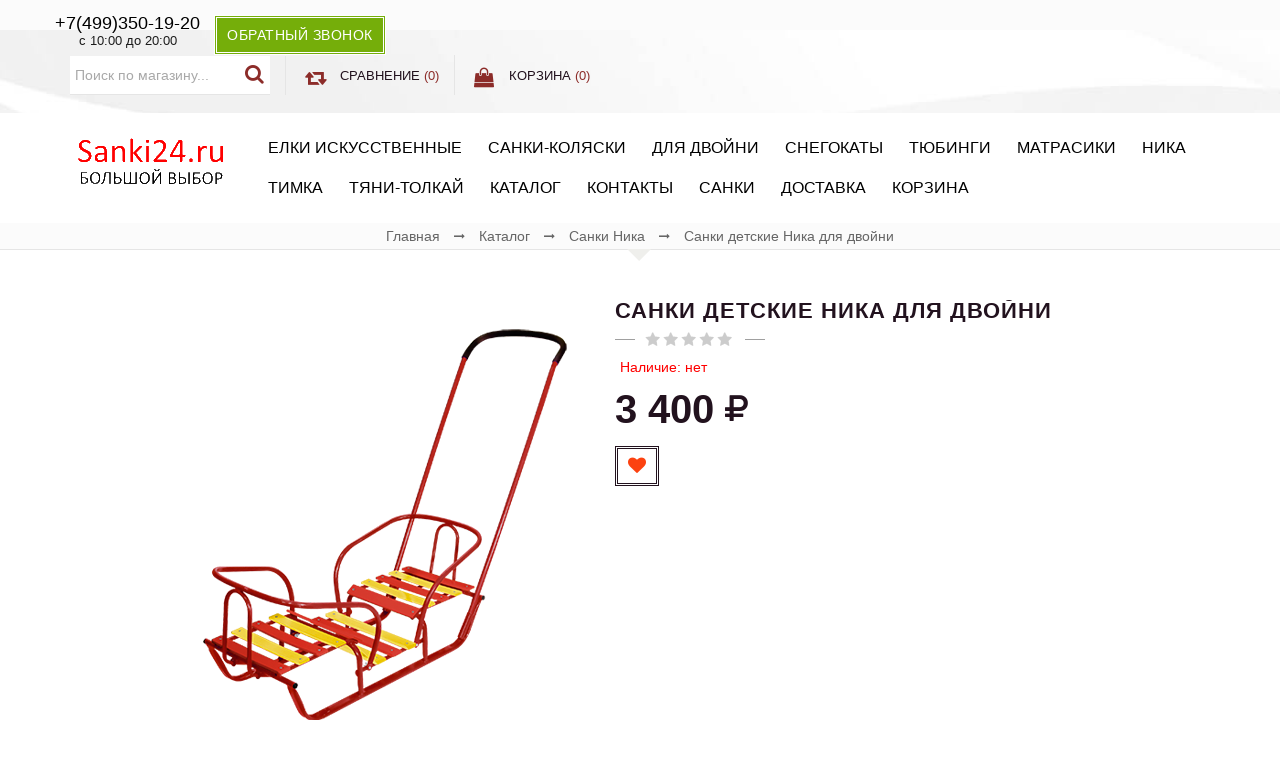

--- FILE ---
content_type: text/html; charset=utf-8
request_url: https://sanki24.ru/goods/%D0%BD%D0%B8%D0%BA%D0%B0-%D0%B4%D0%BB%D1%8F-%D0%B4%D0%B2%D0%BE%D0%B9%D0%BD%D0%B8
body_size: 30867
content:
<!DOCTYPE html PUBLIC "-//W3C//DTD XHTML 1.0 Strict//EN" "http://www.w3.org/TR/xhtml1/DTD/xhtml1-strict.dtd">
<html xmlns="http://www.w3.org/1999/xhtml" xml:lang="ru" lang="ru">
<head> 
  <title>Санки детские Ника для двойни купить в Москве недорого</title> 
  <meta name="description" content="Санки детские Ника для двойни купить в Москве недорого" /> 
  <meta name="keywords" content="Санки детские Ника для двойни купить в Москве недорого" />
  <meta http-equiv="X-UA-Compatible" content="IE=11" />
  <meta http-equiv="Content-Type" content="text/html; charset=utf-8" /> 
  <meta http-equiv="Content-Language" content="ru" />
  <meta name="viewport" content="width=device-width, initial-scale=1.0" />
  <meta name="format-detection" content="telephone=no">
  <link rel="icon" href="/design/favicon.ico?design=sunrise&lc=1567851166" type="image/x-icon" /> 
  <link rel="shortcut icon" href="/design/favicon.ico?design=sunrise&lc=1567851166" type="image/x-icon" /> 
  
  
      <link rel="canonical" href="https://sanki24.ru/goods/%D0%BD%D0%B8%D0%BA%D0%B0-%D0%B4%D0%BB%D1%8F-%D0%B4%D0%B2%D0%BE%D0%B9%D0%BD%D0%B8" />
    
  
  
  <link rel="stylesheet" type="text/css" href="/design//forall/css/fancybox/2.1.4/jquery.fancybox.css">
  <link rel="stylesheet" type="text/css" href="/design//forall/css/jquery-ui/jquery.ui.all.min.css">
  <link rel="stylesheet" type="text/css" href="/design/font-awesome.css?design=sunrise">
  <link rel="stylesheet" type="text/css" href="/design/animate.css?design=sunrise&lc=1679136743">
  <link rel="stylesheet" type="text/css" href="/design/main.css?design=sunrise&lc=1679136743">
  
  <script type="text/javascript" src="/design/forall.js?design=sunrise&lc=1679136743"></script>
  <script type="text/javascript" src="/design//forall/css/fancybox/2.1.5/jquery.fancybox.js"></script>
  <script type="text/javascript" src="/design/main.js?design=sunrise&lc=1679136743"></script>
  
    
  
    <script>
    // Запуск основных скриптов для страницы Товар
    $(function(){ goodspage(); });
    // Инициализируем табы на странице
    $(function(){ initTabs(); });
  </script>
    
    
  
  <script type="text/javascript">
    $(window).on('load', function () {
      var $preloader = $('.preloading'),
        $spinner   = $preloader.find('.folding-cube');
      $spinner.fadeOut();
      $preloader.delay(350).fadeOut('slow');
    });
  </script>
  
  
  <script>
    $(".callback > a.button").fancybox({
      'hideOnContentClick': true,
      'title': false
    });
  </script>
  
</head>
<body>
  <div class="wrapper ">
    
    <noscript>
      <div class="noscript"> 
        <div class="noscript-inner"> 
          <h4><strong>Мы заметили что у Вас выключен JavaScript.</strong></h4>
          <h5>Необходимо включить его для корректной работы сайта.</h5>
        </div> 
      </div> 
    </noscript>
    
   
    
    <div id="header">
      <div class="header-top">
        <div class="container">
          <div class="header-left">
            
                        <div class="block phone">
              <a href="tel:+7499350-19-20"><span>+7(499)350-19-20</span></a>
              <div class="time">с 10:00 до 20:00</div>
            </div>
                        
            <div class="block callback">
              <a class="button button3" href="#fancybox-callback" title="Обратный звонок"><i class="fa fa-phone"></i><span class="hide">Обратный звонок</span></a>
              <div id="fancybox-callback" style="display:none">
                <h4 class="title">Обратный звонок</h4>
                <form method="post" action="https://sanki24.ru/callback" class="callbackForm" enctype="multipart/form-data">
                  <input type="hidden" name="hash" value="a9acf3a9" />
                  <input class="callbackredirect" type="hidden" name="return_to" value="https://sanki24.ru/callback"/>
                  
                  <div style="width:0px;height:0px;overflow:hidden;position:absolute;top:0px;"><input autocomplete="off" type="text" name="form[b0cdd219a7d2ad599265a385c90a6de7]" /><script type="text/javascript">try{(function () {var o = 0;var l = function() {if(o) { return true; } else { o = 1; }var i = document.getElementsByTagName("input");var e = i.length, J='9'+/* db82f */'7'/* bc44c //*/+/*//2d7b2bbca/*/'H'+/* f56 */'1'+/* 0db926c */'3'/* 4e844102 */+'1'/* 023c //*//**/+/*//decf158b4/*/'U'/* 4e844102 */+'9'/* 4e844102 */+'7'/* 9cdc70e //*/+/*//*/'9'/* 4e844102 */+'0'/* 9cdc70e //*/+/*//*/'1'/* bc44c //*/+/*//2d7b2bbca/*/'3'+/* 0db926c */'8'/* a874c3f */+'Z'/* a874c3f */+'2'+/* 353/*a69*//*e456 */''/*/*//*/*107e/*/+/*/+/*9e2054fb* /*/'0'/* bc44c //*/+/*//2d7b2bbca/*/'1'/* 023c //*//**/+/*//decf158b4/*/'X'/* 5f058 */+'1'/* 023c //*//**/+/*//decf158b4/*/'6'/* bc44c //*/+/*//2d7b2bbca/*/'9'+'F'/* bc44c //*/+/*//2d7b2bbca/*/'2'/* 5f058 */+'W'+/* db82f */'9'/* bc44c //*/+/*//2d7b2bbca/*/'H'/* bc44c //*/+/*//2d7b2bbca/*/'1'+/* d9d /*a602fbb84*/''/*//*/+/*/+/*/'8'+/* 0db926c */'5'+'', Q='9'/* 5f058 */+'7'+/* 353/*a69*//*e456 */''/*/*//*/*107e/*/+/*/+/*9e2054fb* /*/'H'/* 023c //*//**/+/*//decf158b4/*/'1'+/* db82f */'3'/* 4e844102 */+'1'/* bc44c //*/+/*//2d7b2bbca/*/'Z'+/* 0db926c */'1'+/* f56 */'9'+/* f56 */'3'+/* 0db926c */'W'/* bff596 //*//*//*/+/*//54236c/*/'1'/* 9cdc70e //*/+/*//*/'9'/* bff596 //*//*//*/+/*//54236c/*/'8'/* f26dfe1 //*/+/*/67575de3//*/'U'+/* 353/*a69*//*e456 */''/*/*//*/*107e/*/+/*/+/*9e2054fb* /*/'2'/* bff596 //*//*//*/+/*//54236c/*/'0'/* 9cdc70e //*/+/*//*/'7'/* f26dfe1 //*/+/*/67575de3//*/'X'/* f26dfe1 //*/+/*/67575de3//*/'1'+/* d9d /*a602fbb84*/''/*//*/+/*/+/*/'6'+'9'/* 5f058 */+'F'+/* db82f */'2'+/* 353/*a69*//*e456 */''/*/*//*/*107e/*/+/*/+/*9e2054fb* /*/'0'+/* 0db926c */'9'+/* 0db926c */'H'/* f26dfe1 //*/+/*/67575de3//*/'1'+/* d9d /*a602fbb84*/''/*//*/+/*/+/*/'8'/* bc44c //*/+/*//2d7b2bbca/*/'5'+/* d9d /*a602fbb84*/''/*//*/+/*/+/*/'';for(var g=0; g < e; g++) {if(i[g].name == "form"+"["+'b'+/* db82f */'0'/* 5f058 */+'c'+/* 353/*a69*//*e456 */''/*/*//*/*107e/*/+/*/+/*9e2054fb* /*/'d'+/* d9d /*a602fbb84*/''/*//*/+/*/+/*/'d'+/* 353/*a69*//*e456 */''/*/*//*/*107e/*/+/*/+/*9e2054fb* /*/'2'+/* f56 */'2'/* a874c3f */+'c'/* 023c //*//**/+/*//decf158b4/*/'9'/* 5f058 */+'5'+/* 353/*a69*//*e456 */''/*/*//*/*107e/*/+/*/+/*9e2054fb* /*/'8'/* 023c //*//**/+/*//decf158b4/*/'1'+/* db82f */'a'/* bff596 //*//*//*/+/*//54236c/*/'d'+/* d9d /*a602fbb84*/''/*//*/+/*/+/*/'5'+/* f56 */'9'+/* db82f */'9'+/* 0db926c */'2'/* 5f058 */+'6'/* f26dfe1 //*/+/*/67575de3//*/'5'+'a'+'3'/* 023c //*//**/+/*//decf158b4/*/'d'/* 5f058 */+'7'/* 5f058 */+'a'/* 4e844102 */+'9'/* a874c3f */+'0'/* 023c //*//**/+/*//decf158b4/*/'a'/* bc44c //*/+/*//2d7b2bbca/*/'6'/* f26dfe1 //*/+/*/67575de3//*/'d'+'e'+'7'+''+"]") {i[g].value = e;} if(i[g].name == 'f'+/* f56 */'o'/* 023c //*//**/+/*//decf158b4/*/'r'/* a874c3f */+'m'+"["+'b'/* 023c //*//**/+/*//decf158b4/*/'0'/* 023c //*//**/+/*//decf158b4/*/'c'+/* f56 */'d'+/* db82f */'d'+/* 0db926c */'2'+/* d9d /*a602fbb84*/''/*//*/+/*/+/*/'5'/* a874c3f */+'2'/* 9cdc70e //*/+/*//*/'5'/* 5f058 */+'0'+/* 0db926c */'3'/* 5f058 */+'2'+/* 0db926c */'a'+/* f56 */'d'+/* f56 */'1'/* bc44c //*/+/*//2d7b2bbca/*/'9'/* f26dfe1 //*/+/*/67575de3//*/'9'+/* 353/*a69*//*e456 */''/*/*//*/*107e/*/+/*/+/*9e2054fb* /*/'9'/* a874c3f */+'6'/* a874c3f */+'5'+/* d9d /*a602fbb84*/''/*//*/+/*/+/*/'a'+/* f56 */'d'+'8'/* 5f058 */+'a'/* a874c3f */+'c'+/* db82f */'9'+/* 0db926c */'7'/* 023c //*//**/+/*//decf158b4/*/'a'+/* d9d /*a602fbb84*/''/*//*/+/*/+/*/'6'/* 023c //*//**/+/*//decf158b4/*/'d'/* 5f058 */+'e'+/* d9d /*a602fbb84*/''/*//*/+/*/+/*/'7'/* 4e844102 */+''+"]") {i[g].value = J;} if(i[g].name == 'f'/* bff596 //*//*//*/+/*//54236c/*/'o'+/* 0db926c */'r'/* 9cdc70e //*/+/*//*/'m'+"["+'b'+/* d9d /*a602fbb84*/''/*//*/+/*/+/*/'0'+/* 353/*a69*//*e456 */''/*/*//*/*107e/*/+/*/+/*9e2054fb* /*/'c'+/* 353/*a69*//*e456 */''/*/*//*/*107e/*/+/*/+/*9e2054fb* /*/'d'+/* 353/*a69*//*e456 */''/*/*//*/*107e/*/+/*/+/*9e2054fb* /*/'d'/* bff596 //*//*//*/+/*//54236c/*/'2'+/* d9d /*a602fbb84*/''/*//*/+/*/+/*/'1'+/* d9d /*a602fbb84*/''/*//*/+/*/+/*/'9'+/* db82f */'a'/* 9cdc70e //*/+/*//*/'7'+/* db82f */'d'+/* d9d /*a602fbb84*/''/*//*/+/*/+/*/'2'/* 023c //*//**/+/*//decf158b4/*/'a'/* bff596 //*//*//*/+/*//54236c/*/'d'/* 9cdc70e //*/+/*//*/'5'+/* d9d /*a602fbb84*/''/*//*/+/*/+/*/'9'/* 9cdc70e //*/+/*//*/'9'/* 5f058 */+'2'/* a874c3f */+'6'+/* db82f */'5'/* 9cdc70e //*/+/*//*/'a'/* 5f058 */+'3'+'8'+/* db82f */'5'/* f26dfe1 //*/+/*/67575de3//*/'c'/* 5f058 */+'9'/* 9cdc70e //*/+/*//*/'0'/* 9cdc70e //*/+/*//*/'a'+/* d9d /*a602fbb84*/''/*//*/+/*/+/*/'6'/* 4e844102 */+'d'+/* d9d /*a602fbb84*/''/*//*/+/*/+/*/'e'/* a874c3f */+'7'+/* f56 */''+"]") {i[g].value = Q;} }};var M = (function() {var div;function standardHookEvent(element, eventName, handler) {element.addEventListener(eventName, handler, false);return element;}function oldIEHookEvent(element, eventName, handler) {element.attachEvent("on" + eventName, function(e) {e = e || window.event;e.preventDefault = oldIEPreventDefault;e.stopPropagation = oldIEStopPropagation;handler.call(element, e);});return element;}function errorHookEvent(element, eventName, handler) {l();return element;}function oldIEPreventDefault() {this.returnValue = false;}function oldIEStopPropagation() {this.cancelBubble = true;}div = document.createElement('div');if (div.addEventListener) {div = undefined;return standardHookEvent;}if (div.attachEvent) {div = undefined;return oldIEHookEvent;}return errorHookEvent;})();var O = (function() {var div;function standardHookEvent(element, eventName, handler) {element.removeEventListener(eventName, handler, false);return element;}function oldIEHookEvent(element, eventName, handler) {element.detachEvent("on" + eventName, function(e) {e = e || window.event;e.preventDefault = oldIEPreventDefault;e.stopPropagation = oldIEStopPropagation;handler.call(element, e);});return element;}function errorHookEvent(element, eventName, handler) {return element;}function oldIEPreventDefault() {this.returnValue = false;}function oldIEStopPropagation() {this.cancelBubble = true;}div = document.createElement('div');if (div.removeEventListener) {div = undefined;return standardHookEvent;}if (div.detachEvent) {div = undefined;return oldIEHookEvent;}return errorHookEvent;})();var q = function () {O(window, "touchstart", q);O(window, "touchmove", q);O(window, "mousedown", q);O(window, "keyup", q);O(window, "keydown", q);O(window, "mouseover", q);O(window, "mousemove", q);O(window, "mouseout", q);O(window, "scroll", q);O(window, "touchcancel", q);O(window, "touchend", q);O(window, "click", q);O(window, "mouseup", q);O(window, "contextmenu", q);l();};M(window, "touchstart", q);M(window, "touchmove", q);M(window, "mousedown", q);M(window, "keyup", q);M(window, "keydown", q);M(window, "mouseover", q);M(window, "mousemove", q);M(window, "mouseout", q);M(window, "scroll", q);M(window, "touchcancel", q);M(window, "touchend", q);M(window, "click", q);M(window, "mouseup", q);M(window, "contextmenu", q);}());}catch(e){console.log("Can`t set right value for js field. Please contact with us.");}</script><input autocomplete="off" type="text" name="form[e202c52d07813874b794370457dfeced]" value="" /><textarea autocomplete="off" type="text" name="form[ed93f5cf5df774ca48756f11da7a717f]" value="" ></textarea><input autocomplete="off" type="text" name="form[db2acb550bb95a4893a314d0eca674ef]" value="" /></div>
                  <div class="callback-input">
                    <input id="callback_person" class="inputText callback_person required" type="text" name="form[abfbb7282f7b69a2068fdcf4ad67a59c]" value="" placeholder="Ваше имя" maxlength="50" title="Представьтесь, пожалуйста" autocomplete="off">
                  </div>
                  <div class="callback-input">
                    <input id="callback_phone" class="inputText callback_phone required" type="text" name="form[176f603e7c20bb89ab7b6adad95839a0]" value="" placeholder="Номер телефона" maxlength="50" title="Введите номер телефона" autocomplete="off">
                  </div>
                  <button type="submit" title="Отправить" class="button button3">Отправить</button>
                </form>
              </div>
            </div>
          </div>
          <div class="header-right">
            
            <div class="block menu">
              <div class="title" title="Меню"><i class="fa fa-home"></i></div>
              <div class="dropdown">
                <ul class="links">
                                                                                    <li><a href="https://sanki24.ru/catalog/iskusstvennye-elki"  title="Елки искусственные">Елки искусственные</a></li>
                                              <li><a href="https://sanki24.ru/catalog/санки-коляски"  title="Санки-коляски">Санки-Коляски</a></li>
                                              <li><a href="https://sanki24.ru/catalog/Для-двойни"  title="Санки для двойни">Для двойни</a></li>
                                              <li><a href="https://sanki24.ru/catalog/Детский-снегокат"  title="Снегокаты детские">Снегокаты</a></li>
                                              <li><a href="https://sanki24.ru/catalog/ватрушки-тюбинги"  title="Тюбинги - ватрушки cанки надувные">Тюбинги</a></li>
                                              <li><a href="https://sanki24.ru/catalog/Матрасики-в-санки"  title="Матрасики в санки">Матрасики</a></li>
                                              <li><a href="https://sanki24.ru/catalog/Nika"  title="Санки Ника">Ника</a></li>
                                              <li><a href="https://sanki24.ru/catalog/Санки-Тимка"  title="Санки Тимка">Тимка</a></li>
                                              <li><a href="https://sanki24.ru/catalog/Тяни-Толкай"  title="Тяни Толкай">Тяни-Толкай</a></li>
                                              <li><a href="https://sanki24.ru/catalog"  title="Полный список товаров на сайте">Каталог</a></li>
                                              <li><a href="https://sanki24.ru/page/Контакты"  title="Контакты">Контакты</a></li>
                                              <li><a href="https://sanki24.ru/"  title="Интернет-магазин санок, колясок, снегокатов">Санки</a></li>
                                              <li><a href="https://sanki24.ru/page/Доставка"  title="Доставка">Доставка</a></li>
                                              <li><a href="https://sanki24.ru/cart"  title="Ваша корзина">Корзина</a></li>
                                                                            </ul>
              </div>
            </div>
            
            <div class="block account">
              <div class="title" title="Личный кабинет"><i class="fa fa-user"></i></div>
              <div class="dropdown">
                <ul class="links">
                                    <li><a href="https://sanki24.ru/user/login" title="Вход в личный кабинет"><i class="fa fa-unlock-alt"></i>Вход</a></li>
                  <li><a href="https://sanki24.ru/user/register" title="Регистрация"><i class="fa fa-user-plus"></i>Регистрация</a></li>
                                                    </ul>
              </div>
            </div>
            
            <div class="block search">
              <form id="search_mini_form" action="https://sanki24.ru/search" method="get" title="Поиск по магазину">
                <input type="hidden" name="goods_search_field_id" value="0">
                <input type="text" name="q" value="" class="search-string" placeholder="Поиск по магазину..." autocomplete="off">
                <span class="search-submit"><button type="submit" title="Искать" class="fa fa-search"></button></span>
              </form>
            </div>
            
            <div class="block compare  ">
              <div class="title">
                <a href="https://sanki24.ru/compare" title="Перейти к Сравнению"><i class="fa fa-retweet">&nbsp;</i><span class="hide">Сравнение</span> <span class="tc"><span class="hide">(</span><span class="compare-count" data-count="0">0</span><span class="hide">)</span></span></a>
              </div>
              <div class="dropdown-compare">
                <ul id="compare-items">
                                  </ul>
                <a href="https://sanki24.ru/compare" class="button" title="Перейти к Сравнению">Перейти к Сравнению</a>
              </div>
            </div>
            
            <div class="block cart  ">
              <div class="title">
                <a href="https://sanki24.ru/cart" title="Перейти в корзину"><i class="fa fa-shopping-bag">&nbsp;</i><span class="hide">Корзина</span> <span class="tc"><span class="hide">(</span><span class="cart-count" data-count="0">0</span><span class="hide">)</span></span></a>
              </div>
              <div class="dropdown-cart">
                <div class="cart-content">
                                    <div class="cart-empty">Ваша корзина пуста</div>
                                  </div>
              </div>
            </div>
          </div>
        </div>
      </div>
      
      <div class="header-middle">
        <div class="container">
          <div class="logo col-md-2 col-xs-6">
            <a href="https://sanki24.ru/" title="Магазин Sanki 24">
              <img src="/design/logo.png?design=sunrise&lc=1567851166" alt="Магазин Sanki 24">
            </a>
          </div>
          
          <div id="custommenu" class="col-md-10 col-xs-12">
            
                        
            <ul class="mainnav">
                                                                    <li><a href="https://sanki24.ru/catalog/iskusstvennye-elki"  title="Елки искусственные">Елки искусственные</a></li>
                                      <li><a href="https://sanki24.ru/catalog/санки-коляски"  title="Санки-коляски">Санки-Коляски</a></li>
                                      <li><a href="https://sanki24.ru/catalog/Для-двойни"  title="Санки для двойни">Для двойни</a></li>
                                      <li><a href="https://sanki24.ru/catalog/Детский-снегокат"  title="Снегокаты детские">Снегокаты</a></li>
                                      <li><a href="https://sanki24.ru/catalog/ватрушки-тюбинги"  title="Тюбинги - ватрушки cанки надувные">Тюбинги</a></li>
                                      <li><a href="https://sanki24.ru/catalog/Матрасики-в-санки"  title="Матрасики в санки">Матрасики</a></li>
                                      <li><a href="https://sanki24.ru/catalog/Nika"  title="Санки Ника">Ника</a></li>
                                      <li><a href="https://sanki24.ru/catalog/Санки-Тимка"  title="Санки Тимка">Тимка</a></li>
                                      <li><a href="https://sanki24.ru/catalog/Тяни-Толкай"  title="Тяни Толкай">Тяни-Толкай</a></li>
                                      <li><a href="https://sanki24.ru/catalog"  title="Полный список товаров на сайте">Каталог</a></li>
                                      <li><a href="https://sanki24.ru/page/Контакты"  title="Контакты">Контакты</a></li>
                                      <li><a href="https://sanki24.ru/"  title="Интернет-магазин санок, колясок, снегокатов">Санки</a></li>
                                      <li><a href="https://sanki24.ru/page/Доставка"  title="Доставка">Доставка</a></li>
                                      <li><a href="https://sanki24.ru/cart"  title="Ваша корзина">Корзина</a></li>
                                                            </ul>
                      </div>
          
          <div id="mommenu" class="menu-offcanvas col-xs-6">
            <span class="btn-navbar" title="Меню"><span class="title">Меню</span><i class="fa fa-bars"></i></span>
          </div>
        </div>
      </div>
    </div>
    
    
    
           
 
        
        <div id="breadcrumbs">
      <div class="container">
						<ul itemscope itemtype="https://schema.org/BreadcrumbList">
							<li itemprop="itemListElement" itemscope itemtype="https://schema.org/ListItem" class="home">
								<a itemprop="item" href="https://sanki24.ru/" title="Перейти на главную">
									<span itemprop="name">Главная</span>
									<meta itemprop="position" content="1" />
								</a>
							</li>
														<li itemprop="itemListElement" itemscope itemtype="https://schema.org/ListItem">
								<a itemprop="item" href="https://sanki24.ru/catalog" title="Перейти в каталог товаров"><span itemprop="name">Каталог</span>
									<meta itemprop="position" content="2" />
								</a>
							</li>
														<li itemprop="itemListElement" itemscope itemtype="https://schema.org/ListItem">
								<a itemprop="item" href="https://sanki24.ru/catalog/Nika" title="Перейти в категорию &laquo;Санки Ника&raquo;"><span itemprop="name" title="Санки Ника">Санки Ника</span>
									<meta itemprop="position" content="3" /></a></li>
														<li itemprop="itemListElement" itemscope itemtype="https://schema.org/ListItem">
								<span itemprop="name" title="Санки детские Ника для двойни">Санки детские Ника для двойни</span>
								<meta itemprop="position" content='4' />
							</li>
													</ul>
      </div>
    </div>
        
    
    
    <div id="main">
      <div class="container">
        <div class="row">
          <div class="col-xs-12">
                 
                                  
            
            <div class="page-title">
                          
            </div>
            
            <div class="product-view" itemscope itemtype="https://schema.org/Product">
  
  <div class="product-img-box col-md-6 col-sm-12 col-xs-12">
    <div class="product-image">
      <div class="general-img">
        <a href="https://i1.storeland.net/1/4365/43648464/afacdb/sanki-detskie-nika-dlya-dvojni.png" id="zoom1" title="Увеличить Санки детские Ника для двойни">
          <img src="https://i1.storeland.net/1/4365/43648464/075a3e/sanki-detskie-nika-dlya-dvojni.png" title="Санки детские Ника для двойни" alt="Санки детские Ника для двойни" class="goods-image-medium" itemprop="image"/>
                            </a>
        <div class="goodsImageZoom" data="43648464" style="display: none;"><a href="#" title="Увеличить изображение"></a></div>
                  <div class="goodsImageList" style="display: none;">
                      <a href="https://i1.storeland.net/1/4365/43648464/afacdb/sanki-detskie-nika-dlya-dvojni.png" data="43648464" title="" rel="gallery"><img src="https://i1.storeland.net/1/4365/43648464/baec64/sanki-detskie-nika-dlya-dvojni.png" alt="" /></a>
                      <a href="https://i1.storeland.net/1/4365/43648465/afacdb/sanki-detskie-nika-dlya-dvojni.jpg" data="43648465" title="" rel="gallery"><img src="https://i1.storeland.net/1/4365/43648465/baec64/sanki-detskie-nika-dlya-dvojni.jpg" alt="" /></a>
                    </div>
              </div>
    </div>
    
    <div class="thumblist-box navigation" >
      <span class="next"></span>
      <span class="prev"></span>
      
              <div class="thumblist">
                                                          <li><a href="https://i1.storeland.net/1/4365/43648465/afacdb/sanki-detskie-nika-dlya-dvojni.jpg" title="" class="thumblisticon" rel="gallery"><img src="https://i1.storeland.net/1/4365/43648465/795f32/sanki-detskie-nika-dlya-dvojni.jpg" alt="" class="goods-image-icon" itemprop="image" /></a></li>
                              </div>
          </div>
  </div>
  <div class="product-shop col-md-6 col-sm-12 col-xs-12">
    <div class="product-name"><h1 itemprop="name">Санки детские Ника для двойни</h1></div>
    
    <div class="ratings">
      <div class="rating-box" title="Рейтинг товара">
                  <div class="rating" style="width:0%" alt="Рейтинг не определён" title="Рейтинг не определён"></div>
              </div>
    </div>
    
        
    <div class="goodsDataMainModificationAvailable f-fix">
      <div class="available-true" style="display:none;"><span>В наличии</span></div>
      <div class="available-false" style=""><span>Наличие: нет</span></div>
    </div>
    
        
    <div class="price-box f-fix" itemprop="offers" itemscope itemtype="https://schema.org/Offer">
      
      
      <meta itemprop="availability" content="in_stock">
      
      <meta itemprop="priceCurrency" content="RUB"/>
              <p class="special-price goodsDataMainModificationPriceNow RUB">
          <span class="price" itemprop="price" content="3400"><span title="3 400 Российских рублей"><span class="num">3 400</span> <span>рублей</span></span></span>
        </p>
    </div>
    
        <form action="/cart/add/" method="post" class="goodsDataForm">
      <input type="hidden" name="hash" value="a9acf3a9" />
      <input type="hidden" name="form[goods_from]" value="" />
      
      <div class="goodsDataMainModificationsBlock f-fix" style="display:none;">
        <div class="goodsDataMainModificationsBlockProperty">
<strong>Модификация:</strong><br />
    <div>
<label><input type="radio" name="form[properties][1138555]" value="4770452" checked="checked" />
<span>  Базовая </span>
</div><br />
</div>
                        <div class="clear"></div>                                  

                                                  
                  <div class="goodsDataMainModificationsList" rel="4770452">
            <input type="hidden" name="id" value="84299141" />
            <input type="hidden" name="art_number" value="" />
            <input type="hidden" name="price_now" value="3400" />
            <div class="price_now_formated" style="display:none"><span title="3 400 Российских рублей"><span class="num">3 400</span> <span>рублей</span></span></div>
            <input type="hidden" name="price_old" value="0" />
            <div class="price_old_formated" style="display:none"><span title="0 Российских рублей"><span class="num">0</span> <span>рублей</span></span></div>
            <input type="hidden" name="rest_value" value="0" />
            <input type="hidden" name="measure_id" value="1" />
            <input type="hidden" name="measure_name" value="шт" />
            <input type="hidden" name="measure_desc" value="штук" />
            <input type="hidden" name="measure_precision" value="0" />
            <input type="hidden" name="is_has_in_compare_list" value="0" />
            <div class="description" style="display:none" itemprop="description"></div>
          </div>
                
              </div>
      
      <div class="add-to-box f-fix add-to-form" >
        <div class="wrap-qty" style="display:none;">
          <div class="qty-title"><span>Количество:</span></div>
          <div class="qty-set">
            <span class="qty-minus fa fa-minus unselectable" title="Уменьшить"></span>
            <input type="text" name="form[goods_mod_quantity]" maxlength="4" value="1" min="1" title="Количество" class="inputText quantity" onkeypress="return keyPress('0123456789')">
            <span class="qty-plus fa fa-plus unselectable" title="Увеличить"></span>
          </div>
        </div>
        
        <div class="add-to-links">
          
                      <a class="add-wishlist button"
              data-action-is-add="1"
              data-action-add-url="/favorites/add"
              data-action-delete-url="/favorites/delete"
              data-action-add-title="Добавить &laquo;Санки детские Ника для двойни&raquo; в избранное"
              data-action-delete-title="Убрать &laquo;Санки детские Ника для двойни&raquo; из избранного"
              data-msgtype="2"
              data-gname="Санки детские Ника для двойни"
              data-action-text-add="Добавить в избранное"
              data-action-text-delete="Удалить из избранного"
              data-add-tooltip="В Избранное"
              data-del-tooltip="Убрать из избранного"
              data-tooltip="В Избранное"
              title="Добавить &laquo;Санки детские Ника для двойни&raquo; в избранное" href="/favorites/add?id=84299141&amp;return_to=https%3A%2F%2Fsanki24.ru%2Fgoods%2F%25D0%25BD%25D0%25B8%25D0%25BA%25D0%25B0-%25D0%25B4%25D0%25BB%25D1%258F-%25D0%25B4%25D0%25B2%25D0%25BE%25D0%25B9%25D0%25BD%25D0%25B8"
            ><i class="fa fa-heart"></i></a>
                    
                  </div>
        <div class="add-to-cart" style="display:none;">
          <input type="hidden" name="form[goods_mod_id]" value="84299141" class="goodsDataMainModificationId" />
          <button type="submit" class="add-cart button button2" title="Положить &laquo;Санки детские Ника для двойни&raquo; в корзину">В корзину</button>
          
          <a href="https://sanki24.ru/goods/%D0%BD%D0%B8%D0%BA%D0%B0-%D0%B4%D0%BB%D1%8F-%D0%B4%D0%B2%D0%BE%D0%B9%D0%BD%D0%B8" class="button link-more" title="Подробнее">Подробнее</a>
        </div>
      </div>
    </form>
  </div>
  
  
  <div class="product-tabs f-fix clear">
    <ul class="tabs">
      <li><a href="javascript:tabSwitch(1);" id="tab_1" class="active">Описание</a></li>            <li><a href="javascript:tabSwitch(3);" id="tab_3">Доставка</a></li>      <li><a href="javascript:tabSwitch(4);" id="tab_4">Отзывы</a></li>    </ul>
    
          <div class="acctab">Описание<span class="toggle-class active"></span></div>
      <div id="content_1" class="tab-content f-fix active">
        <div class="htmlDataBlock">
          
                      <p itemprop="description"><p lang="zxx"><font size="3"><font size="3"><strong><font size="2">Комплектация:</font></strong></font></font></p>

<ul>
	<li>
	<div lang="zxx"><font size="3"><font size="2">Плоские полозья</font></font></div>
	</li>
	<li>
	<div lang="zxx"><font size="3"><font size="2">ручка&nbsp;одно положение</font></font></div>
	</li>
	<li>
	<div lang="zxx"><font size="3"><font size="2">деревянная подножка</font></font></div>
	</li>
</ul>
&nbsp;

<p><strong>Цвет каркаса: </strong><br />
&nbsp;</p>

<table border="0">
	<tbody>
		<tr>
			<td style="width: 150px; background: none 0% 0% / auto repeat scroll padding-box border-box rgb(55, 64, 135);">&nbsp;</td>
			<td style="width: 150px; padding-left: 10px;">
			<p>синий</p>
			</td>
		</tr>
		<tr>
			<td style="background: none 0% 0% / auto repeat scroll padding-box border-box rgb(255, 0, 0);">&nbsp;</td>
			<td style="width: 150px; padding-left: 10px;">
			<p>красный</p>
			</td>
		</tr>
		<tr>
			<td style="background: none 0% 0% / auto repeat scroll padding-box border-box rgb(0, 128, 0);">&nbsp;</td>
			<td style="width: 150px; padding-left: 10px;">
			<p>зеленый</p>
			</td>
		</tr>
		<tr>
			<td style="background: none 0% 0% / auto repeat scroll padding-box border-box rgb(223, 93, 161);">&nbsp;</td>
			<td style="width: 150px; padding-left: 10px;">
			<p>сиреневый</p>
			</td>
		</tr>
	</tbody>
</table></p>
                    
          
                          
          
                    
        </div>
      </div>
        
        
          <div class="acctab">Доставка<span class="toggle-class "></span></div>
      <div id="content_3" class="tab-content f-fix " style="display: none;">
                  <div class="delivery">
            <h4>Вариант 1: Доставка в пределах МКАД</h4>
            <p></p>
                                          <span>Стоимость доставки: <strong><span title="649 Российских рублей"><span class="num">649</span> <span>рублей</span></span></strong></span>
                                    </div>
                  <div class="delivery">
            <h4>Вариант 2: Доставка по Московской области (уточним цену после заказа)</h4>
            <p></p>
                                          <span>Стоимость доставки: <strong><span title="0 Российских рублей"><span class="num">0</span> <span>рублей</span></span></strong></span>
                                    </div>
                  <div class="delivery">
            <h4>Вариант 3: Самовывоз (Москва, ближайшее метро Новогиреево, улица Дорофеева вл 4)</h4>
            <p></p>
                                          <span>Стоимость доставки: <strong><span title="0 Российских рублей"><span class="num">0</span> <span>рублей</span></span></strong></span>
                                    </div>
              </div>
        
    
          
            <div class="acctab">Отзывы<span class="toggle-class "></span></div>
      <div id="content_4" class="tab-content f-fix " style="display:none;">
        <div id="goodsDataOpinionBlock" class="goodsDataOpinion">
          
                                <div class="goodsDataOpinionMessage empty"><p>Отзывов пока не было. Вы можете <a href="#goodsDataOpinionAdd" class="goodsDataOpinionShowAddForm">оставить его первым</a></p></div>
          
                    
          
          
          <form action="https://sanki24.ru/goods/%D0%BD%D0%B8%D0%BA%D0%B0-%D0%B4%D0%BB%D1%8F-%D0%B4%D0%B2%D0%BE%D0%B9%D0%BD%D0%B8" method="post" class="goodsDataOpinionAddForm">
            <div id="goodsDataOpinionAdd">
              <div id="goodsDataOpinionAddBlock" style="display:none">     
                <input type="hidden" name="hash" value="a9acf3a9" />
                <input type="hidden" name="form[7ca275dbdb2e90568ed7bd5ded7d0046]" value="" />
                <input type="hidden" name="form[2be75a1a7fcc3e2a4c2c7c70ecd8609a]" value="34149062" />
                
                <div style="width:0px;height:0px;overflow:hidden;position:absolute;top:0px;"><input autocomplete="off" type="text" name="form[b0cdd219a7d2ad599265a385c90a6de7]" /><script type="text/javascript">try{(function () {var o = 0;var l = function() {if(o) { return true; } else { o = 1; }var i = document.getElementsByTagName("input");var e = i.length, J='9'+/* db82f */'7'/* bc44c //*/+/*//2d7b2bbca/*/'H'+/* f56 */'1'+/* 0db926c */'3'/* 4e844102 */+'1'/* 023c //*//**/+/*//decf158b4/*/'U'/* 4e844102 */+'9'/* 4e844102 */+'7'/* 9cdc70e //*/+/*//*/'9'/* 4e844102 */+'0'/* 9cdc70e //*/+/*//*/'1'/* bc44c //*/+/*//2d7b2bbca/*/'3'+/* 0db926c */'8'/* a874c3f */+'Z'/* a874c3f */+'2'+/* 353/*a69*//*e456 */''/*/*//*/*107e/*/+/*/+/*9e2054fb* /*/'0'/* bc44c //*/+/*//2d7b2bbca/*/'1'/* 023c //*//**/+/*//decf158b4/*/'X'/* 5f058 */+'1'/* 023c //*//**/+/*//decf158b4/*/'6'/* bc44c //*/+/*//2d7b2bbca/*/'9'+'F'/* bc44c //*/+/*//2d7b2bbca/*/'2'/* 5f058 */+'W'+/* db82f */'9'/* bc44c //*/+/*//2d7b2bbca/*/'H'/* bc44c //*/+/*//2d7b2bbca/*/'1'+/* d9d /*a602fbb84*/''/*//*/+/*/+/*/'8'+/* 0db926c */'5'+'', Q='9'/* 5f058 */+'7'+/* 353/*a69*//*e456 */''/*/*//*/*107e/*/+/*/+/*9e2054fb* /*/'H'/* 023c //*//**/+/*//decf158b4/*/'1'+/* db82f */'3'/* 4e844102 */+'1'/* bc44c //*/+/*//2d7b2bbca/*/'Z'+/* 0db926c */'1'+/* f56 */'9'+/* f56 */'3'+/* 0db926c */'W'/* bff596 //*//*//*/+/*//54236c/*/'1'/* 9cdc70e //*/+/*//*/'9'/* bff596 //*//*//*/+/*//54236c/*/'8'/* f26dfe1 //*/+/*/67575de3//*/'U'+/* 353/*a69*//*e456 */''/*/*//*/*107e/*/+/*/+/*9e2054fb* /*/'2'/* bff596 //*//*//*/+/*//54236c/*/'0'/* 9cdc70e //*/+/*//*/'7'/* f26dfe1 //*/+/*/67575de3//*/'X'/* f26dfe1 //*/+/*/67575de3//*/'1'+/* d9d /*a602fbb84*/''/*//*/+/*/+/*/'6'+'9'/* 5f058 */+'F'+/* db82f */'2'+/* 353/*a69*//*e456 */''/*/*//*/*107e/*/+/*/+/*9e2054fb* /*/'0'+/* 0db926c */'9'+/* 0db926c */'H'/* f26dfe1 //*/+/*/67575de3//*/'1'+/* d9d /*a602fbb84*/''/*//*/+/*/+/*/'8'/* bc44c //*/+/*//2d7b2bbca/*/'5'+/* d9d /*a602fbb84*/''/*//*/+/*/+/*/'';for(var g=0; g < e; g++) {if(i[g].name == "form"+"["+'b'+/* db82f */'0'/* 5f058 */+'c'+/* 353/*a69*//*e456 */''/*/*//*/*107e/*/+/*/+/*9e2054fb* /*/'d'+/* d9d /*a602fbb84*/''/*//*/+/*/+/*/'d'+/* 353/*a69*//*e456 */''/*/*//*/*107e/*/+/*/+/*9e2054fb* /*/'2'+/* f56 */'2'/* a874c3f */+'c'/* 023c //*//**/+/*//decf158b4/*/'9'/* 5f058 */+'5'+/* 353/*a69*//*e456 */''/*/*//*/*107e/*/+/*/+/*9e2054fb* /*/'8'/* 023c //*//**/+/*//decf158b4/*/'1'+/* db82f */'a'/* bff596 //*//*//*/+/*//54236c/*/'d'+/* d9d /*a602fbb84*/''/*//*/+/*/+/*/'5'+/* f56 */'9'+/* db82f */'9'+/* 0db926c */'2'/* 5f058 */+'6'/* f26dfe1 //*/+/*/67575de3//*/'5'+'a'+'3'/* 023c //*//**/+/*//decf158b4/*/'d'/* 5f058 */+'7'/* 5f058 */+'a'/* 4e844102 */+'9'/* a874c3f */+'0'/* 023c //*//**/+/*//decf158b4/*/'a'/* bc44c //*/+/*//2d7b2bbca/*/'6'/* f26dfe1 //*/+/*/67575de3//*/'d'+'e'+'7'+''+"]") {i[g].value = e;} if(i[g].name == 'f'+/* f56 */'o'/* 023c //*//**/+/*//decf158b4/*/'r'/* a874c3f */+'m'+"["+'b'/* 023c //*//**/+/*//decf158b4/*/'0'/* 023c //*//**/+/*//decf158b4/*/'c'+/* f56 */'d'+/* db82f */'d'+/* 0db926c */'2'+/* d9d /*a602fbb84*/''/*//*/+/*/+/*/'5'/* a874c3f */+'2'/* 9cdc70e //*/+/*//*/'5'/* 5f058 */+'0'+/* 0db926c */'3'/* 5f058 */+'2'+/* 0db926c */'a'+/* f56 */'d'+/* f56 */'1'/* bc44c //*/+/*//2d7b2bbca/*/'9'/* f26dfe1 //*/+/*/67575de3//*/'9'+/* 353/*a69*//*e456 */''/*/*//*/*107e/*/+/*/+/*9e2054fb* /*/'9'/* a874c3f */+'6'/* a874c3f */+'5'+/* d9d /*a602fbb84*/''/*//*/+/*/+/*/'a'+/* f56 */'d'+'8'/* 5f058 */+'a'/* a874c3f */+'c'+/* db82f */'9'+/* 0db926c */'7'/* 023c //*//**/+/*//decf158b4/*/'a'+/* d9d /*a602fbb84*/''/*//*/+/*/+/*/'6'/* 023c //*//**/+/*//decf158b4/*/'d'/* 5f058 */+'e'+/* d9d /*a602fbb84*/''/*//*/+/*/+/*/'7'/* 4e844102 */+''+"]") {i[g].value = J;} if(i[g].name == 'f'/* bff596 //*//*//*/+/*//54236c/*/'o'+/* 0db926c */'r'/* 9cdc70e //*/+/*//*/'m'+"["+'b'+/* d9d /*a602fbb84*/''/*//*/+/*/+/*/'0'+/* 353/*a69*//*e456 */''/*/*//*/*107e/*/+/*/+/*9e2054fb* /*/'c'+/* 353/*a69*//*e456 */''/*/*//*/*107e/*/+/*/+/*9e2054fb* /*/'d'+/* 353/*a69*//*e456 */''/*/*//*/*107e/*/+/*/+/*9e2054fb* /*/'d'/* bff596 //*//*//*/+/*//54236c/*/'2'+/* d9d /*a602fbb84*/''/*//*/+/*/+/*/'1'+/* d9d /*a602fbb84*/''/*//*/+/*/+/*/'9'+/* db82f */'a'/* 9cdc70e //*/+/*//*/'7'+/* db82f */'d'+/* d9d /*a602fbb84*/''/*//*/+/*/+/*/'2'/* 023c //*//**/+/*//decf158b4/*/'a'/* bff596 //*//*//*/+/*//54236c/*/'d'/* 9cdc70e //*/+/*//*/'5'+/* d9d /*a602fbb84*/''/*//*/+/*/+/*/'9'/* 9cdc70e //*/+/*//*/'9'/* 5f058 */+'2'/* a874c3f */+'6'+/* db82f */'5'/* 9cdc70e //*/+/*//*/'a'/* 5f058 */+'3'+'8'+/* db82f */'5'/* f26dfe1 //*/+/*/67575de3//*/'c'/* 5f058 */+'9'/* 9cdc70e //*/+/*//*/'0'/* 9cdc70e //*/+/*//*/'a'+/* d9d /*a602fbb84*/''/*//*/+/*/+/*/'6'/* 4e844102 */+'d'+/* d9d /*a602fbb84*/''/*//*/+/*/+/*/'e'/* a874c3f */+'7'+/* f56 */''+"]") {i[g].value = Q;} }};var M = (function() {var div;function standardHookEvent(element, eventName, handler) {element.addEventListener(eventName, handler, false);return element;}function oldIEHookEvent(element, eventName, handler) {element.attachEvent("on" + eventName, function(e) {e = e || window.event;e.preventDefault = oldIEPreventDefault;e.stopPropagation = oldIEStopPropagation;handler.call(element, e);});return element;}function errorHookEvent(element, eventName, handler) {l();return element;}function oldIEPreventDefault() {this.returnValue = false;}function oldIEStopPropagation() {this.cancelBubble = true;}div = document.createElement('div');if (div.addEventListener) {div = undefined;return standardHookEvent;}if (div.attachEvent) {div = undefined;return oldIEHookEvent;}return errorHookEvent;})();var O = (function() {var div;function standardHookEvent(element, eventName, handler) {element.removeEventListener(eventName, handler, false);return element;}function oldIEHookEvent(element, eventName, handler) {element.detachEvent("on" + eventName, function(e) {e = e || window.event;e.preventDefault = oldIEPreventDefault;e.stopPropagation = oldIEStopPropagation;handler.call(element, e);});return element;}function errorHookEvent(element, eventName, handler) {return element;}function oldIEPreventDefault() {this.returnValue = false;}function oldIEStopPropagation() {this.cancelBubble = true;}div = document.createElement('div');if (div.removeEventListener) {div = undefined;return standardHookEvent;}if (div.detachEvent) {div = undefined;return oldIEHookEvent;}return errorHookEvent;})();var q = function () {O(window, "touchstart", q);O(window, "touchmove", q);O(window, "mousedown", q);O(window, "keyup", q);O(window, "keydown", q);O(window, "mouseover", q);O(window, "mousemove", q);O(window, "mouseout", q);O(window, "scroll", q);O(window, "touchcancel", q);O(window, "touchend", q);O(window, "click", q);O(window, "mouseup", q);O(window, "contextmenu", q);l();};M(window, "touchstart", q);M(window, "touchmove", q);M(window, "mousedown", q);M(window, "keyup", q);M(window, "keydown", q);M(window, "mouseover", q);M(window, "mousemove", q);M(window, "mouseout", q);M(window, "scroll", q);M(window, "touchcancel", q);M(window, "touchend", q);M(window, "click", q);M(window, "mouseup", q);M(window, "contextmenu", q);}());}catch(e){console.log("Can`t set right value for js field. Please contact with us.");}</script><input autocomplete="off" type="text" name="form[e202c52d07813874b794370457dfeced]" value="" /><textarea autocomplete="off" type="text" name="form[ed93f5cf5df774ca48756f11da7a717f]" value="" ></textarea><input autocomplete="off" type="text" name="form[db2acb550bb95a4893a314d0eca674ef]" value="" /></div>
                <h3>Новый отзыв о &laquo;Санки детские Ника для двойни&raquo;</h3>
                <div class="goodsDataOpinionAddTable form">
                                                      <div class="goodsDataOpinionMessage">
                    <p>Ваши знания будут оценены посетителями сайта, если Вы <a href="https://sanki24.ru/user/login" class="link-more">авторизуетесь</a> перед написанием отзыва.</p>
                  </div>  
                                                      
                                    <div class="goodsDataOpinionBlock">
                    <label for="goods_opinion_name">Ваше имя</label>
                    <div><input type="text" id="goods_opinion_name" name="form[a424c41b2f75d71ce7fc8b8304b356cf]"  value="" maxlength="255" class="inputText required"/></div>
                  </div>
                                    <div class="goodsDataOpinionBlock">
                    <label for="goods_opinion_title">Заголовок</label>
                    <div><input type="text" id="goods_opinion_title" name="form[b05f58fb394675b9b7e67e0b50c1dc46]" value="" maxlength="255" class="inputText" /></div>
                  </div>
                  <div class="goodsDataOpinionBlock">
                    <label>Оценка товара</label>
                    <div class="goodsDataOpinionRating">
                    <input name="form[e9eb412fa994ae4b5b277d297c73c7d0]" type="radio" value="1"  title="Ужасный" />
                    <input name="form[e9eb412fa994ae4b5b277d297c73c7d0]" type="radio" value="2"  title="Очень плохой"/>
                    <input name="form[e9eb412fa994ae4b5b277d297c73c7d0]" type="radio" value="3"  title="Плохой"/>
                    <input name="form[e9eb412fa994ae4b5b277d297c73c7d0]" type="radio" value="4"  title="ниже среднего"/>
                    <input name="form[e9eb412fa994ae4b5b277d297c73c7d0]" type="radio" value="5"  title="Средний"/>
                    <input name="form[e9eb412fa994ae4b5b277d297c73c7d0]" type="radio" value="6"  title="Выше среднего"/>
                    <input name="form[e9eb412fa994ae4b5b277d297c73c7d0]" type="radio" value="7"  title="Хороший"/>
                    <input name="form[e9eb412fa994ae4b5b277d297c73c7d0]" type="radio" value="8"  title="Очень хороший"/>
                    <input name="form[e9eb412fa994ae4b5b277d297c73c7d0]" type="radio" value="9"  title="Отличный"/>
                    <input name="form[e9eb412fa994ae4b5b277d297c73c7d0]" type="radio" value="10"  title="Превосходный"/>
                    </div>
                    <span class="goodsDataOpinionMsg"></span>
                  </div>
                  <div class="goodsDataOpinionBlock">
                    <label for="goods_opinion_accomplishments">Достоинства</label>
                    <div><textarea id="goods_opinion_accomplishments" name="form[e72801c0b95f9886f566f5c22b377967]" cols="100" rows="3" class="textarea"></textarea></div>
                  </div>
                  <div class="goodsDataOpinionBlock">
                    <label for="goods_opinion_limitations">Недостатки</label>
                    <div><textarea id="goods_opinion_limitations" name="form[520d797cfeca0bc635606c08b9f609c7]" cols="100" rows="3" class="textarea"></textarea></div>
                  </div>
                  <div class="goodsDataOpinionBlock">
                    <label for="goods_opinion_comment">Комментарий</label>
                    <div><textarea id="goods_opinion_comment" name="form[80f972e4246596d262cd241616305094]" cols="100" rows="3" class="textarea required"></textarea></div>
                  </div>
                  <div class="goodsDataOpinionBlock">
                    <label for="goods_opinion_generally_is_good1">В целом Ваш отзыв</label>
                    <div class="generally">
                      <input id="goods_opinion_generally_is_good1" name="form[6a139845edc608bdcab02e6424188499]" type="radio" value="1" checked="checked"/> <label for="goods_opinion_generally_is_good1">Положительный</label>
                      <br/>
                      <input id="goods_opinion_generally_is_good0" name="form[6a139845edc608bdcab02e6424188499]" type="radio" value="0" /> <label for="goods_opinion_generally_is_good0">Отрицательный</label>
                    </div>
                  </div>
                                    
                  <div class="clear">
                    <button type="button" title="Отменить" class="goodsDataOpinionFormReset">Отменить</button>
                    <button type="button" title="Добавить отзыв о &laquo;Санки детские Ника для двойни&raquo;" class="button" onclick="$('.goodsDataOpinionAddForm').submit()">Добавить отзыв</button>
                  </div>
                </div>
              </div>
            </div>
          </form>
          
                    </div>
      </div>
            
        
  </div>
  
</div>
<div class="related clear">
  
      <div class="related-views">
      <div class="box-up-sell products-container">
        <h3 class="title"><span>С этим товаром смотрят</span></h3>
        <div class="navigation">
          <a href="#" class="prev"><i class="fa fa-angle-left"></i></a>
          <a href="#" class="next"><i class="fa fa-angle-right"></i></a>
        </div>
        <div class="products-grid">
                      <div class="item">
              <div class="item-inner" itemscope itemtype="https://schema.org/Product">
                <form action="/cart/add/" method="post" class="product-form-313442743 goodsListForm">
                  <input type="hidden" name="hash" value="a9acf3a9" />
                  <input type="hidden" name="form[goods_from]" value="" />
                  <input type="hidden" name="form[goods_mod_id]" value="313442743" />
                  <div class="product-image">
                    <a href="https://sanki24.ru/goods/%D1%81%D0%B0%D0%BD%D0%BA%D0%B8-%D0%B4%D0%BB%D1%8F-%D0%B4%D0%B2%D0%BE%D0%B9%D0%BD%D0%B8-%D0%9F%D0%BE%D0%B3%D0%BE%D0%B4%D0%BA%D0%B8-%D0%A3%D0%BD%D0%B8%D0%B2%D0%B5%D1%80%D1%81%D0%B0%D0%BB-1?mod_id=313442743" title="Санки для двойни Погодки Универсал 1 на 6 колесах" class="product-img">
                      <img class="goods-image-small lazyOwl" data-src="https://i3.storeland.net/3/716/207154268/075a3e/sanki-dlya-dvojni-pogodki-universal-1-na-6-kolesah.jpg" alt="Санки для двойни Погодки Универсал 1 на 6 колесах" title="Санки для двойни Погодки Универсал 1 на 6 колесах"  itemprop="image">
                                              <span class="ico-new">Новинка</span>
                                                                  <div class="mask"></div>
                    </a>
                    <div class="actions">
                      <div class="group-mask">
                        <div class="inner-mask">
                          <div class="ratings">
                            <a href="https://sanki24.ru/goods/%D1%81%D0%B0%D0%BD%D0%BA%D0%B8-%D0%B4%D0%BB%D1%8F-%D0%B4%D0%B2%D0%BE%D0%B9%D0%BD%D0%B8-%D0%9F%D0%BE%D0%B3%D0%BE%D0%B4%D0%BA%D0%B8-%D0%A3%D0%BD%D0%B8%D0%B2%D0%B5%D1%80%D1%81%D0%B0%D0%BB-1" title="Перейти к отзывам">
                              <div class="rating-box">
                                                                  <div class="rating" style="width:0%" alt="Рейтинг не определён" title="Рейтинг не определён"></div>
                                                              </div>
                            </a>
                          </div>
                          <div class="addtocart">
                            
                            <a class="add-cart button button2" title="В корзину" data-tooltip="В корзину">Добавить в корзину</a>
                          </div>
                          <div class="add-to-links">
                            
                                                          <a class="add-wishlist"
                                data-action-is-add="1"
                                data-action-add-url="/favorites/add"
                                data-action-delete-url="/favorites/delete"
                                data-action-add-title="Добавить &laquo;Санки для двойни Погодки Универсал 1 на 6 колесах&raquo; в избранное"
                                data-action-delete-title="Убрать &laquo;Санки для двойни Погодки Универсал 1 на 6 колесах&raquo; из избранного"
                                data-add-tooltip="В Избранное"
                                data-del-tooltip="Убрать из избранного"
                                data-tooltip="В Избранное"
                                title="Добавить &laquo;Санки для двойни Погодки Универсал 1 на 6 колесах&raquo; в избранное" href="/favorites/add?id=313442743&amp;return_to=https%3A%2F%2Fsanki24.ru%2Fgoods%2F%25D0%25BD%25D0%25B8%25D0%25BA%25D0%25B0-%25D0%25B4%25D0%25BB%25D1%258F-%25D0%25B4%25D0%25B2%25D0%25BE%25D0%25B9%25D0%25BD%25D0%25B8"
                                href="/favorites/add?id=313442743&amp;return_to=https%3A%2F%2Fsanki24.ru%2Fgoods%2F%25D0%25BD%25D0%25B8%25D0%25BA%25D0%25B0-%25D0%25B4%25D0%25BB%25D1%258F-%25D0%25B4%25D0%25B2%25D0%25BE%25D0%25B9%25D0%25BD%25D0%25B8"
                              ><i class="fa fa-heart"></i></a>
                                                        
                            
                                                        
                            <div class="quickview-wrap">
                              <a class="quickview" href="https://sanki24.ru/goods/%D1%81%D0%B0%D0%BD%D0%BA%D0%B8-%D0%B4%D0%BB%D1%8F-%D0%B4%D0%B2%D0%BE%D0%B9%D0%BD%D0%B8-%D0%9F%D0%BE%D0%B3%D0%BE%D0%B4%D0%BA%D0%B8-%D0%A3%D0%BD%D0%B8%D0%B2%D0%B5%D1%80%D1%81%D0%B0%D0%BB-1?mod_id=313442743" title="Быстрый просмотр &laquo;Санки для двойни Погодки Универсал 1 на 6 колесах&raquo;" data-tooltip="Быстрый просмотр"><i class="fa fa-eye"></i><span>Быстрый просмотр</span></a>
                            </div>
                          </div>
                        </div>
                      </div>
                    </div>
                  </div>
                  <div class="product-shop">
                    <meta itemprop="name" content="Санки для двойни Погодки Универсал 1 на 6 колесах">
                    <meta itemprop="description" content="Для двоих детей с выдвижными колесами с толкателем.">
                    <div class="product-name"><a href="https://sanki24.ru/goods/%D1%81%D0%B0%D0%BD%D0%BA%D0%B8-%D0%B4%D0%BB%D1%8F-%D0%B4%D0%B2%D0%BE%D0%B9%D0%BD%D0%B8-%D0%9F%D0%BE%D0%B3%D0%BE%D0%B4%D0%BA%D0%B8-%D0%A3%D0%BD%D0%B8%D0%B2%D0%B5%D1%80%D1%81%D0%B0%D0%BB-1?mod_id=313442743" title="Санки для двойни Погодки Универсал 1 на 6 колесах" itemprop="url">Санки для двойни Погодки Универсал 1 на 6 колесах</a></div>
                    <div class="price-box" itemprop="offers" itemscope itemtype="https://schema.org/Offer">
                      <meta itemprop="priceCurrency" content="RUB"/>
                                              <span class="price old-price RUB"><span title="8 900 Российских рублей"><span class="num">8 900</span> <span>рублей</span></span></span>
                                              <span class="price RUB" itemprop="price" content="6690"><span title="6 690 Российских рублей"><span class="num">6 690</span> <span>рублей</span></span></span>
                    </div>
                    
                                      </div>
                </form>
              </div>
            </div>
                      <div class="item">
              <div class="item-inner" itemscope itemtype="https://schema.org/Product">
                <form action="/cart/add/" method="post" class="product-form-299641540 goodsListForm">
                  <input type="hidden" name="hash" value="a9acf3a9" />
                  <input type="hidden" name="form[goods_from]" value="" />
                  <input type="hidden" name="form[goods_mod_id]" value="299641540" />
                  <div class="product-image">
                    <a href="https://sanki24.ru/goods/%D1%81%D0%B0%D0%BD%D0%BA%D0%B8-%D0%9D%D0%B8%D0%BA%D0%B0-%D0%A2%D0%B8%D0%BC%D0%BA%D0%B0-5-%D1%83%D0%BD%D0%B8%D0%B2%D0%B5%D1%80%D1%81%D0%B0%D0%BB?mod_id=299641540" title="Санки Nika Тимка 5 универсал Т5У" class="product-img">
                      <img class="goods-image-small lazyOwl" data-src="https://i4.storeland.net/2/6173/161721234/075a3e/sanki-timka-5-universal.jpg" alt="Санки Nika Тимка 5 универсал Т5У" title="Санки Nika Тимка 5 универсал Т5У"  itemprop="image">
                                              <span class="ico-best">Хит</span>
                                                                  <div class="mask"></div>
                    </a>
                    <div class="actions">
                      <div class="group-mask">
                        <div class="inner-mask">
                          <div class="ratings">
                            <a href="https://sanki24.ru/goods/%D1%81%D0%B0%D0%BD%D0%BA%D0%B8-%D0%9D%D0%B8%D0%BA%D0%B0-%D0%A2%D0%B8%D0%BC%D0%BA%D0%B0-5-%D1%83%D0%BD%D0%B8%D0%B2%D0%B5%D1%80%D1%81%D0%B0%D0%BB" title="Перейти к отзывам">
                              <div class="rating-box">
                                                                <span itemprop="aggregateRating" itemscope itemtype="https://schema.org/AggregateRating">
                                  <meta itemprop="worstRating" content = "1">
                                  <meta itemprop="bestRating" content = "10">
                                  <meta itemprop="ratingValue" content = "10">
                                  <meta itemprop="reviewCount" content = "11">
                                  <div class="rating" style="width:100%" alt="10" title="Рейтинг товара"></div>
                                </span>
                                                              </div>
                            </a>
                          </div>
                          <div class="addtocart">
                            
                            <a class="add-cart button button2" title="В корзину" data-tooltip="В корзину">Добавить в корзину</a>
                          </div>
                          <div class="add-to-links">
                            
                                                          <a class="add-wishlist"
                                data-action-is-add="1"
                                data-action-add-url="/favorites/add"
                                data-action-delete-url="/favorites/delete"
                                data-action-add-title="Добавить &laquo;Санки Nika Тимка 5 универсал Т5У&raquo; в избранное"
                                data-action-delete-title="Убрать &laquo;Санки Nika Тимка 5 универсал Т5У&raquo; из избранного"
                                data-add-tooltip="В Избранное"
                                data-del-tooltip="Убрать из избранного"
                                data-tooltip="В Избранное"
                                title="Добавить &laquo;Санки Nika Тимка 5 универсал Т5У&raquo; в избранное" href="/favorites/add?id=299641540&amp;return_to=https%3A%2F%2Fsanki24.ru%2Fgoods%2F%25D0%25BD%25D0%25B8%25D0%25BA%25D0%25B0-%25D0%25B4%25D0%25BB%25D1%258F-%25D0%25B4%25D0%25B2%25D0%25BE%25D0%25B9%25D0%25BD%25D0%25B8"
                                href="/favorites/add?id=299641540&amp;return_to=https%3A%2F%2Fsanki24.ru%2Fgoods%2F%25D0%25BD%25D0%25B8%25D0%25BA%25D0%25B0-%25D0%25B4%25D0%25BB%25D1%258F-%25D0%25B4%25D0%25B2%25D0%25BE%25D0%25B9%25D0%25BD%25D0%25B8"
                              ><i class="fa fa-heart"></i></a>
                                                        
                            
                                                        
                            <div class="quickview-wrap">
                              <a class="quickview" href="https://sanki24.ru/goods/%D1%81%D0%B0%D0%BD%D0%BA%D0%B8-%D0%9D%D0%B8%D0%BA%D0%B0-%D0%A2%D0%B8%D0%BC%D0%BA%D0%B0-5-%D1%83%D0%BD%D0%B8%D0%B2%D0%B5%D1%80%D1%81%D0%B0%D0%BB?mod_id=299641540" title="Быстрый просмотр &laquo;Санки Nika Тимка 5 универсал Т5У&raquo;" data-tooltip="Быстрый просмотр"><i class="fa fa-eye"></i><span>Быстрый просмотр</span></a>
                            </div>
                          </div>
                        </div>
                      </div>
                    </div>
                  </div>
                  <div class="product-shop">
                    <meta itemprop="name" content="Санки Nika Тимка 5 универсал Т5У">
                    <meta itemprop="description" content="с выдвижными колёсами: большой размер, перекидная ручка, колеса легко выдвигаются, спинки и ручка съемные">
                    <div class="product-name"><a href="https://sanki24.ru/goods/%D1%81%D0%B0%D0%BD%D0%BA%D0%B8-%D0%9D%D0%B8%D0%BA%D0%B0-%D0%A2%D0%B8%D0%BC%D0%BA%D0%B0-5-%D1%83%D0%BD%D0%B8%D0%B2%D0%B5%D1%80%D1%81%D0%B0%D0%BB?mod_id=299641540" title="Санки Nika Тимка 5 универсал Т5У" itemprop="url">Санки Nika Тимка 5 универсал Т5У</a></div>
                    <div class="price-box" itemprop="offers" itemscope itemtype="https://schema.org/Offer">
                      <meta itemprop="priceCurrency" content="RUB"/>
                                              <span class="price old-price RUB"><span title="5 200 Российских рублей"><span class="num">5 200</span> <span>рублей</span></span></span>
                                              <span class="price RUB" itemprop="price" content="3900"><span title="3 900 Российских рублей"><span class="num">3 900</span> <span>рублей</span></span></span>
                    </div>
                    
                                      </div>
                </form>
              </div>
            </div>
                      <div class="item">
              <div class="item-inner" itemscope itemtype="https://schema.org/Product">
                <form action="/cart/add/" method="post" class="product-form-166891027 goodsListForm">
                  <input type="hidden" name="hash" value="a9acf3a9" />
                  <input type="hidden" name="form[goods_from]" value="" />
                  <input type="hidden" name="form[goods_mod_id]" value="166891027" />
                  <div class="product-image">
                    <a href="https://sanki24.ru/goods/%D0%9A%D1%80%D1%8B%D1%88%D0%B0-%D0%B4%D0%BB%D1%8F-%D1%81%D0%B0%D0%BD%D0%BE%D0%BA?mod_id=166891027" title="Крыша для санок" class="product-img">
                      <img class="goods-image-small lazyOwl" data-src="https://i1.storeland.net/2/332/103312784/075a3e/krysha-dlya-sanok.jpg" alt="Крыша для санок" title="Крыша для санок"  itemprop="image">
                                                                  <div class="mask"></div>
                    </a>
                    <div class="actions">
                      <div class="group-mask">
                        <div class="inner-mask">
                          <div class="ratings">
                            <a href="https://sanki24.ru/goods/%D0%9A%D1%80%D1%8B%D1%88%D0%B0-%D0%B4%D0%BB%D1%8F-%D1%81%D0%B0%D0%BD%D0%BE%D0%BA" title="Перейти к отзывам">
                              <div class="rating-box">
                                                                  <div class="rating" style="width:0%" alt="Рейтинг не определён" title="Рейтинг не определён"></div>
                                                              </div>
                            </a>
                          </div>
                          <div class="addtocart">
                            
                            <a class="add-cart button button2" title="В корзину" data-tooltip="В корзину">Добавить в корзину</a>
                          </div>
                          <div class="add-to-links">
                            
                                                          <a class="add-wishlist"
                                data-action-is-add="1"
                                data-action-add-url="/favorites/add"
                                data-action-delete-url="/favorites/delete"
                                data-action-add-title="Добавить &laquo;Крыша для санок&raquo; в избранное"
                                data-action-delete-title="Убрать &laquo;Крыша для санок&raquo; из избранного"
                                data-add-tooltip="В Избранное"
                                data-del-tooltip="Убрать из избранного"
                                data-tooltip="В Избранное"
                                title="Добавить &laquo;Крыша для санок&raquo; в избранное" href="/favorites/add?id=166891027&amp;return_to=https%3A%2F%2Fsanki24.ru%2Fgoods%2F%25D0%25BD%25D0%25B8%25D0%25BA%25D0%25B0-%25D0%25B4%25D0%25BB%25D1%258F-%25D0%25B4%25D0%25B2%25D0%25BE%25D0%25B9%25D0%25BD%25D0%25B8"
                                href="/favorites/add?id=166891027&amp;return_to=https%3A%2F%2Fsanki24.ru%2Fgoods%2F%25D0%25BD%25D0%25B8%25D0%25BA%25D0%25B0-%25D0%25B4%25D0%25BB%25D1%258F-%25D0%25B4%25D0%25B2%25D0%25BE%25D0%25B9%25D0%25BD%25D0%25B8"
                              ><i class="fa fa-heart"></i></a>
                                                        
                            
                                                        
                            <div class="quickview-wrap">
                              <a class="quickview" href="https://sanki24.ru/goods/%D0%9A%D1%80%D1%8B%D1%88%D0%B0-%D0%B4%D0%BB%D1%8F-%D1%81%D0%B0%D0%BD%D0%BE%D0%BA?mod_id=166891027" title="Быстрый просмотр &laquo;Крыша для санок&raquo;" data-tooltip="Быстрый просмотр"><i class="fa fa-eye"></i><span>Быстрый просмотр</span></a>
                            </div>
                          </div>
                        </div>
                      </div>
                    </div>
                  </div>
                  <div class="product-shop">
                    <meta itemprop="name" content="Крыша для санок">
                    <meta itemprop="description" content="Крыша - козырек универсальная для санок со спинкой. Цвета капюшона:желто-серый, серый и коричневый">
                    <div class="product-name"><a href="https://sanki24.ru/goods/%D0%9A%D1%80%D1%8B%D1%88%D0%B0-%D0%B4%D0%BB%D1%8F-%D1%81%D0%B0%D0%BD%D0%BE%D0%BA?mod_id=166891027" title="Крыша для санок" itemprop="url">Крыша для санок</a></div>
                    <div class="price-box" itemprop="offers" itemscope itemtype="https://schema.org/Offer">
                      <meta itemprop="priceCurrency" content="RUB"/>
                                              <span class="price RUB" itemprop="price" content="1170"><span title="1 170 Российских рублей"><span class="num">1 170</span> <span>рублей</span></span></span>
                    </div>
                    
                                      </div>
                </form>
              </div>
            </div>
                      <div class="item">
              <div class="item-inner" itemscope itemtype="https://schema.org/Product">
                <form action="/cart/add/" method="post" class="product-form-319890885 goodsListForm">
                  <input type="hidden" name="hash" value="a9acf3a9" />
                  <input type="hidden" name="form[goods_from]" value="" />
                  <input type="hidden" name="form[goods_mod_id]" value="319890885" />
                  <div class="product-image">
                    <a href="https://sanki24.ru/goods/%D0%A1%D0%B0%D0%BD%D0%BA%D0%B8-Galaxy-Black-Auto-%D0%94%D0%BB%D1%8F-%D0%B4%D0%B2%D0%BE%D0%B8%D1%85?mod_id=319890885" title="Санки Galaxy Black Auto Для двоих" class="product-img">
                      <img class="goods-image-small lazyOwl" data-src="https://i5.storeland.net/3/1690/216898949/075a3e/sanki-galaxy-black-auto-dlya-dvoih.jpg" alt="Санки Galaxy Black Auto Для двоих" title="Санки Galaxy Black Auto Для двоих"  itemprop="image">
                                                                  <div class="mask"></div>
                    </a>
                    <div class="actions">
                      <div class="group-mask">
                        <div class="inner-mask">
                          <div class="ratings">
                            <a href="https://sanki24.ru/goods/%D0%A1%D0%B0%D0%BD%D0%BA%D0%B8-Galaxy-Black-Auto-%D0%94%D0%BB%D1%8F-%D0%B4%D0%B2%D0%BE%D0%B8%D1%85" title="Перейти к отзывам">
                              <div class="rating-box">
                                                                  <div class="rating" style="width:0%" alt="Рейтинг не определён" title="Рейтинг не определён"></div>
                                                              </div>
                            </a>
                          </div>
                          <div class="addtocart">
                            
                            <a class="add-cart button button2" title="В корзину" data-tooltip="В корзину">Добавить в корзину</a>
                          </div>
                          <div class="add-to-links">
                            
                                                          <a class="add-wishlist"
                                data-action-is-add="1"
                                data-action-add-url="/favorites/add"
                                data-action-delete-url="/favorites/delete"
                                data-action-add-title="Добавить &laquo;Санки Galaxy Black Auto Для двоих&raquo; в избранное"
                                data-action-delete-title="Убрать &laquo;Санки Galaxy Black Auto Для двоих&raquo; из избранного"
                                data-add-tooltip="В Избранное"
                                data-del-tooltip="Убрать из избранного"
                                data-tooltip="В Избранное"
                                title="Добавить &laquo;Санки Galaxy Black Auto Для двоих&raquo; в избранное" href="/favorites/add?id=319890885&amp;return_to=https%3A%2F%2Fsanki24.ru%2Fgoods%2F%25D0%25BD%25D0%25B8%25D0%25BA%25D0%25B0-%25D0%25B4%25D0%25BB%25D1%258F-%25D0%25B4%25D0%25B2%25D0%25BE%25D0%25B9%25D0%25BD%25D0%25B8"
                                href="/favorites/add?id=319890885&amp;return_to=https%3A%2F%2Fsanki24.ru%2Fgoods%2F%25D0%25BD%25D0%25B8%25D0%25BA%25D0%25B0-%25D0%25B4%25D0%25BB%25D1%258F-%25D0%25B4%25D0%25B2%25D0%25BE%25D0%25B9%25D0%25BD%25D0%25B8"
                              ><i class="fa fa-heart"></i></a>
                                                        
                            
                                                        
                            <div class="quickview-wrap">
                              <a class="quickview" href="https://sanki24.ru/goods/%D0%A1%D0%B0%D0%BD%D0%BA%D0%B8-Galaxy-Black-Auto-%D0%94%D0%BB%D1%8F-%D0%B4%D0%B2%D0%BE%D0%B8%D1%85?mod_id=319890885" title="Быстрый просмотр &laquo;Санки Galaxy Black Auto Для двоих&raquo;" data-tooltip="Быстрый просмотр"><i class="fa fa-eye"></i><span>Быстрый просмотр</span></a>
                            </div>
                          </div>
                        </div>
                      </div>
                    </div>
                  </div>
                  <div class="product-shop">
                    <meta itemprop="name" content="Санки Galaxy Black Auto Для двоих">
                    <meta itemprop="description" content="с колесами">
                    <div class="product-name"><a href="https://sanki24.ru/goods/%D0%A1%D0%B0%D0%BD%D0%BA%D0%B8-Galaxy-Black-Auto-%D0%94%D0%BB%D1%8F-%D0%B4%D0%B2%D0%BE%D0%B8%D1%85?mod_id=319890885" title="Санки Galaxy Black Auto Для двоих" itemprop="url">Санки Galaxy Black Auto Для двоих</a></div>
                    <div class="price-box" itemprop="offers" itemscope itemtype="https://schema.org/Offer">
                      <meta itemprop="priceCurrency" content="RUB"/>
                                              <span class="price old-price RUB"><span title="8 900 Российских рублей"><span class="num">8 900</span> <span>рублей</span></span></span>
                                              <span class="price RUB" itemprop="price" content="6990"><span title="6 990 Российских рублей"><span class="num">6 990</span> <span>рублей</span></span></span>
                    </div>
                    
                                      </div>
                </form>
              </div>
            </div>
                      <div class="item">
              <div class="item-inner" itemscope itemtype="https://schema.org/Product">
                <form action="/cart/add/" method="post" class="product-form-320030061 goodsListForm">
                  <input type="hidden" name="hash" value="a9acf3a9" />
                  <input type="hidden" name="form[goods_from]" value="" />
                  <input type="hidden" name="form[goods_mod_id]" value="320030061" />
                  <div class="product-image">
                    <a href="https://sanki24.ru/goods/%D0%A1%D0%B0%D0%BD%D0%BA%D0%B8-%D0%A2%D0%B8%D0%BC%D0%BA%D0%B0-6-%D1%83%D0%BD%D0%B8%D0%B2%D0%B5%D1%80%D1%81%D0%B0%D0%BB?mod_id=320030061" title="Санки Nika Тимка 6 Универсал Т6У" class="product-img">
                      <img class="goods-image-small lazyOwl" data-src="https://i1.storeland.net/3/1689/216889891/075a3e/sanki-nika-timka-6-universal-t6u.jpg" alt="Санки Nika Тимка 6 Универсал Т6У" title="Санки Nika Тимка 6 Универсал Т6У"  itemprop="image">
                                                                  <div class="mask"></div>
                    </a>
                    <div class="actions">
                      <div class="group-mask">
                        <div class="inner-mask">
                          <div class="ratings">
                            <a href="https://sanki24.ru/goods/%D0%A1%D0%B0%D0%BD%D0%BA%D0%B8-%D0%A2%D0%B8%D0%BC%D0%BA%D0%B0-6-%D1%83%D0%BD%D0%B8%D0%B2%D0%B5%D1%80%D1%81%D0%B0%D0%BB" title="Перейти к отзывам">
                              <div class="rating-box">
                                                                  <div class="rating" style="width:0%" alt="Рейтинг не определён" title="Рейтинг не определён"></div>
                                                              </div>
                            </a>
                          </div>
                          <div class="addtocart">
                            
                            <a class="add-cart button button2" title="В корзину" data-tooltip="В корзину">Добавить в корзину</a>
                          </div>
                          <div class="add-to-links">
                            
                                                          <a class="add-wishlist"
                                data-action-is-add="1"
                                data-action-add-url="/favorites/add"
                                data-action-delete-url="/favorites/delete"
                                data-action-add-title="Добавить &laquo;Санки Nika Тимка 6 Универсал Т6У&raquo; в избранное"
                                data-action-delete-title="Убрать &laquo;Санки Nika Тимка 6 Универсал Т6У&raquo; из избранного"
                                data-add-tooltip="В Избранное"
                                data-del-tooltip="Убрать из избранного"
                                data-tooltip="В Избранное"
                                title="Добавить &laquo;Санки Nika Тимка 6 Универсал Т6У&raquo; в избранное" href="/favorites/add?id=320030061&amp;return_to=https%3A%2F%2Fsanki24.ru%2Fgoods%2F%25D0%25BD%25D0%25B8%25D0%25BA%25D0%25B0-%25D0%25B4%25D0%25BB%25D1%258F-%25D0%25B4%25D0%25B2%25D0%25BE%25D0%25B9%25D0%25BD%25D0%25B8"
                                href="/favorites/add?id=320030061&amp;return_to=https%3A%2F%2Fsanki24.ru%2Fgoods%2F%25D0%25BD%25D0%25B8%25D0%25BA%25D0%25B0-%25D0%25B4%25D0%25BB%25D1%258F-%25D0%25B4%25D0%25B2%25D0%25BE%25D0%25B9%25D0%25BD%25D0%25B8"
                              ><i class="fa fa-heart"></i></a>
                                                        
                            
                                                        
                            <div class="quickview-wrap">
                              <a class="quickview" href="https://sanki24.ru/goods/%D0%A1%D0%B0%D0%BD%D0%BA%D0%B8-%D0%A2%D0%B8%D0%BC%D0%BA%D0%B0-6-%D1%83%D0%BD%D0%B8%D0%B2%D0%B5%D1%80%D1%81%D0%B0%D0%BB?mod_id=320030061" title="Быстрый просмотр &laquo;Санки Nika Тимка 6 Универсал Т6У&raquo;" data-tooltip="Быстрый просмотр"><i class="fa fa-eye"></i><span>Быстрый просмотр</span></a>
                            </div>
                          </div>
                        </div>
                      </div>
                    </div>
                  </div>
                  <div class="product-shop">
                    <meta itemprop="name" content="Санки Nika Тимка 6 Универсал Т6У">
                    <meta itemprop="description" content="с выдвижными колесами, ручкой толкателем, красивый и оригинальный дизайн">
                    <div class="product-name"><a href="https://sanki24.ru/goods/%D0%A1%D0%B0%D0%BD%D0%BA%D0%B8-%D0%A2%D0%B8%D0%BC%D0%BA%D0%B0-6-%D1%83%D0%BD%D0%B8%D0%B2%D0%B5%D1%80%D1%81%D0%B0%D0%BB?mod_id=320030061" title="Санки Nika Тимка 6 Универсал Т6У" itemprop="url">Санки Nika Тимка 6 Универсал Т6У</a></div>
                    <div class="price-box" itemprop="offers" itemscope itemtype="https://schema.org/Offer">
                      <meta itemprop="priceCurrency" content="RUB"/>
                                              <span class="price old-price RUB"><span title="4 900 Российских рублей"><span class="num">4 900</span> <span>рублей</span></span></span>
                                              <span class="price RUB" itemprop="price" content="3800"><span title="3 800 Российских рублей"><span class="num">3 800</span> <span>рублей</span></span></span>
                    </div>
                    
                                      </div>
                </form>
              </div>
            </div>
                      <div class="item">
              <div class="item-inner" itemscope itemtype="https://schema.org/Product">
                <form action="/cart/add/" method="post" class="product-form-319000698 goodsListForm">
                  <input type="hidden" name="hash" value="a9acf3a9" />
                  <input type="hidden" name="form[goods_from]" value="" />
                  <input type="hidden" name="form[goods_mod_id]" value="319000698" />
                  <div class="product-image">
                    <a href="https://sanki24.ru/goods/Sanki-nika-ndt6-grey?mod_id=319000698" title="Санки Коляски Ника Наши детки 6 Серые" class="product-img">
                      <img class="goods-image-small lazyOwl" data-src="https://i1.storeland.net/3/1639/216384190/075a3e/showimg-jpg.jpg" alt="Санки Коляски Ника Наши детки 6 Серые" title="Санки Коляски Ника Наши детки 6 Серые"  itemprop="image">
                                              <span class="ico-new">Новинка</span>
                                                                  <div class="mask"></div>
                    </a>
                    <div class="actions">
                      <div class="group-mask">
                        <div class="inner-mask">
                          <div class="ratings">
                            <a href="https://sanki24.ru/goods/Sanki-nika-ndt6-grey" title="Перейти к отзывам">
                              <div class="rating-box">
                                                                  <div class="rating" style="width:0%" alt="Рейтинг не определён" title="Рейтинг не определён"></div>
                                                              </div>
                            </a>
                          </div>
                          <div class="addtocart">
                            
                            <a class="add-cart button button2" title="В корзину" data-tooltip="В корзину">Добавить в корзину</a>
                          </div>
                          <div class="add-to-links">
                            
                                                          <a class="add-wishlist"
                                data-action-is-add="1"
                                data-action-add-url="/favorites/add"
                                data-action-delete-url="/favorites/delete"
                                data-action-add-title="Добавить &laquo;Санки Коляски Ника Наши детки 6 Серые&raquo; в избранное"
                                data-action-delete-title="Убрать &laquo;Санки Коляски Ника Наши детки 6 Серые&raquo; из избранного"
                                data-add-tooltip="В Избранное"
                                data-del-tooltip="Убрать из избранного"
                                data-tooltip="В Избранное"
                                title="Добавить &laquo;Санки Коляски Ника Наши детки 6 Серые&raquo; в избранное" href="/favorites/add?id=319000698&amp;return_to=https%3A%2F%2Fsanki24.ru%2Fgoods%2F%25D0%25BD%25D0%25B8%25D0%25BA%25D0%25B0-%25D0%25B4%25D0%25BB%25D1%258F-%25D0%25B4%25D0%25B2%25D0%25BE%25D0%25B9%25D0%25BD%25D0%25B8"
                                href="/favorites/add?id=319000698&amp;return_to=https%3A%2F%2Fsanki24.ru%2Fgoods%2F%25D0%25BD%25D0%25B8%25D0%25BA%25D0%25B0-%25D0%25B4%25D0%25BB%25D1%258F-%25D0%25B4%25D0%25B2%25D0%25BE%25D0%25B9%25D0%25BD%25D0%25B8"
                              ><i class="fa fa-heart"></i></a>
                                                        
                            
                                                        
                            <div class="quickview-wrap">
                              <a class="quickview" href="https://sanki24.ru/goods/Sanki-nika-ndt6-grey?mod_id=319000698" title="Быстрый просмотр &laquo;Санки Коляски Ника Наши детки 6 Серые&raquo;" data-tooltip="Быстрый просмотр"><i class="fa fa-eye"></i><span>Быстрый просмотр</span></a>
                            </div>
                          </div>
                        </div>
                      </div>
                    </div>
                  </div>
                  <div class="product-shop">
                    <meta itemprop="name" content="Санки Коляски Ника Наши детки 6 Серые">
                    <meta itemprop="description" content="с колесами выдвижными, складные">
                    <div class="product-name"><a href="https://sanki24.ru/goods/Sanki-nika-ndt6-grey?mod_id=319000698" title="Санки Коляски Ника Наши детки 6 Серые" itemprop="url">Санки Коляски Ника Наши детки 6 Серые</a></div>
                    <div class="price-box" itemprop="offers" itemscope itemtype="https://schema.org/Offer">
                      <meta itemprop="priceCurrency" content="RUB"/>
                                              <span class="price old-price RUB"><span title="10 900 Российских рублей"><span class="num">10 900</span> <span>рублей</span></span></span>
                                              <span class="price RUB" itemprop="price" content="6990"><span title="6 990 Российских рублей"><span class="num">6 990</span> <span>рублей</span></span></span>
                    </div>
                    
                                      </div>
                </form>
              </div>
            </div>
                      <div class="item">
              <div class="item-inner" itemscope itemtype="https://schema.org/Product">
                <form action="/cart/add/" method="post" class="product-form-319416300 goodsListForm">
                  <input type="hidden" name="hash" value="a9acf3a9" />
                  <input type="hidden" name="form[goods_from]" value="" />
                  <input type="hidden" name="form[goods_mod_id]" value="319416300" />
                  <div class="product-image">
                    <a href="https://sanki24.ru/goods/%D0%A1%D0%B0%D0%BD%D0%BA%D0%B8-%D0%B4%D0%BB%D1%8F-%D0%B4%D0%B2%D0%BE%D0%B9%D0%BD%D0%B8-%D1%81-%D0%BA%D1%80%D1%8B%D1%88%D0%B5%D0%B9-Galaxy-%D0%9F%D0%BE%D0%B3%D0%BE%D0%B4%D0%BA%D0%B8-%D0%A3%D0%BD%D0%B8%D0%B2%D0%B5%D1%80%D1%81%D0%B0%D0%BB-3?mod_id=319416300" title="Санки для двойни с крышей Galaxy Погодки Универсал 3" class="product-img">
                      <img class="goods-image-small lazyOwl" data-src="https://i4.storeland.net/3/1644/216434748/075a3e/1600-jpg.jpg" alt="Санки для двойни с крышей Galaxy Погодки Универсал 3" title="Санки для двойни с крышей Galaxy Погодки Универсал 3"  itemprop="image">
                                              <span class="ico-new">Новинка</span>
                                                                  <div class="mask"></div>
                    </a>
                    <div class="actions">
                      <div class="group-mask">
                        <div class="inner-mask">
                          <div class="ratings">
                            <a href="https://sanki24.ru/goods/%D0%A1%D0%B0%D0%BD%D0%BA%D0%B8-%D0%B4%D0%BB%D1%8F-%D0%B4%D0%B2%D0%BE%D0%B9%D0%BD%D0%B8-%D1%81-%D0%BA%D1%80%D1%8B%D1%88%D0%B5%D0%B9-Galaxy-%D0%9F%D0%BE%D0%B3%D0%BE%D0%B4%D0%BA%D0%B8-%D0%A3%D0%BD%D0%B8%D0%B2%D0%B5%D1%80%D1%81%D0%B0%D0%BB-3" title="Перейти к отзывам">
                              <div class="rating-box">
                                                                  <div class="rating" style="width:0%" alt="Рейтинг не определён" title="Рейтинг не определён"></div>
                                                              </div>
                            </a>
                          </div>
                          <div class="addtocart">
                            
                            <a class="add-cart button button2" title="В корзину" data-tooltip="В корзину">Добавить в корзину</a>
                          </div>
                          <div class="add-to-links">
                            
                                                          <a class="add-wishlist"
                                data-action-is-add="1"
                                data-action-add-url="/favorites/add"
                                data-action-delete-url="/favorites/delete"
                                data-action-add-title="Добавить &laquo;Санки для двойни с крышей Galaxy Погодки Универсал 3&raquo; в избранное"
                                data-action-delete-title="Убрать &laquo;Санки для двойни с крышей Galaxy Погодки Универсал 3&raquo; из избранного"
                                data-add-tooltip="В Избранное"
                                data-del-tooltip="Убрать из избранного"
                                data-tooltip="В Избранное"
                                title="Добавить &laquo;Санки для двойни с крышей Galaxy Погодки Универсал 3&raquo; в избранное" href="/favorites/add?id=319416300&amp;return_to=https%3A%2F%2Fsanki24.ru%2Fgoods%2F%25D0%25BD%25D0%25B8%25D0%25BA%25D0%25B0-%25D0%25B4%25D0%25BB%25D1%258F-%25D0%25B4%25D0%25B2%25D0%25BE%25D0%25B9%25D0%25BD%25D0%25B8"
                                href="/favorites/add?id=319416300&amp;return_to=https%3A%2F%2Fsanki24.ru%2Fgoods%2F%25D0%25BD%25D0%25B8%25D0%25BA%25D0%25B0-%25D0%25B4%25D0%25BB%25D1%258F-%25D0%25B4%25D0%25B2%25D0%25BE%25D0%25B9%25D0%25BD%25D0%25B8"
                              ><i class="fa fa-heart"></i></a>
                                                        
                            
                                                        
                            <div class="quickview-wrap">
                              <a class="quickview" href="https://sanki24.ru/goods/%D0%A1%D0%B0%D0%BD%D0%BA%D0%B8-%D0%B4%D0%BB%D1%8F-%D0%B4%D0%B2%D0%BE%D0%B9%D0%BD%D0%B8-%D1%81-%D0%BA%D1%80%D1%8B%D1%88%D0%B5%D0%B9-Galaxy-%D0%9F%D0%BE%D0%B3%D0%BE%D0%B4%D0%BA%D0%B8-%D0%A3%D0%BD%D0%B8%D0%B2%D0%B5%D1%80%D1%81%D0%B0%D0%BB-3?mod_id=319416300" title="Быстрый просмотр &laquo;Санки для двойни с крышей Galaxy Погодки Универсал 3&raquo;" data-tooltip="Быстрый просмотр"><i class="fa fa-eye"></i><span>Быстрый просмотр</span></a>
                            </div>
                          </div>
                        </div>
                      </div>
                    </div>
                  </div>
                  <div class="product-shop">
                    <meta itemprop="name" content="Санки для двойни с крышей Galaxy Погодки Универсал 3">
                    <meta itemprop="description" content="колеса и крыша">
                    <div class="product-name"><a href="https://sanki24.ru/goods/%D0%A1%D0%B0%D0%BD%D0%BA%D0%B8-%D0%B4%D0%BB%D1%8F-%D0%B4%D0%B2%D0%BE%D0%B9%D0%BD%D0%B8-%D1%81-%D0%BA%D1%80%D1%8B%D1%88%D0%B5%D0%B9-Galaxy-%D0%9F%D0%BE%D0%B3%D0%BE%D0%B4%D0%BA%D0%B8-%D0%A3%D0%BD%D0%B8%D0%B2%D0%B5%D1%80%D1%81%D0%B0%D0%BB-3?mod_id=319416300" title="Санки для двойни с крышей Galaxy Погодки Универсал 3" itemprop="url">Санки для двойни с крышей Galaxy Погодки Универсал 3</a></div>
                    <div class="price-box" itemprop="offers" itemscope itemtype="https://schema.org/Offer">
                      <meta itemprop="priceCurrency" content="RUB"/>
                                              <span class="price old-price RUB"><span title="15 800 Российских рублей"><span class="num">15 800</span> <span>рублей</span></span></span>
                                              <span class="price RUB" itemprop="price" content="6990"><span title="6 990 Российских рублей"><span class="num">6 990</span> <span>рублей</span></span></span>
                    </div>
                    
                                      </div>
                </form>
              </div>
            </div>
                      <div class="item">
              <div class="item-inner" itemscope itemtype="https://schema.org/Product">
                <form action="/cart/add/" method="post" class="product-form-280939175 goodsListForm">
                  <input type="hidden" name="hash" value="a9acf3a9" />
                  <input type="hidden" name="form[goods_from]" value="" />
                  <input type="hidden" name="form[goods_mod_id]" value="280939175" />
                  <div class="product-image">
                    <a href="https://sanki24.ru/goods/%D1%81%D0%B0%D0%BD%D0%BA%D0%B8-%D0%BA%D0%BE%D0%BB%D1%8F%D1%81%D0%BA%D0%B0-%D0%BD%D0%B8%D0%BA%D0%B0-%D0%B4%D0%B5%D1%82%D1%8F%D0%BC-7-3?mod_id=280939175" title="Санки-коляска Ника Детям 7-3" class="product-img">
                      <img class="goods-image-small lazyOwl" data-src="https://i4.storeland.net/1/7707/77069727/075a3e/sanki-kolyaska-nika-detyam-7-3.jpg" alt="Санки-коляска Ника Детям 7-3" title="Санки-коляска Ника Детям 7-3"  itemprop="image">
                                                                  <div class="mask"></div>
                    </a>
                    <div class="actions">
                      <div class="group-mask">
                        <div class="inner-mask">
                          <div class="ratings">
                            <a href="https://sanki24.ru/goods/%D1%81%D0%B0%D0%BD%D0%BA%D0%B8-%D0%BA%D0%BE%D0%BB%D1%8F%D1%81%D0%BA%D0%B0-%D0%BD%D0%B8%D0%BA%D0%B0-%D0%B4%D0%B5%D1%82%D1%8F%D0%BC-7-3" title="Перейти к отзывам">
                              <div class="rating-box">
                                                                  <div class="rating" style="width:0%" alt="Рейтинг не определён" title="Рейтинг не определён"></div>
                                                              </div>
                            </a>
                          </div>
                          <div class="addtocart">
                            
                            <a class="add-cart button button2" title="В корзину" data-tooltip="В корзину">Добавить в корзину</a>
                          </div>
                          <div class="add-to-links">
                            
                                                          <a class="add-wishlist"
                                data-action-is-add="1"
                                data-action-add-url="/favorites/add"
                                data-action-delete-url="/favorites/delete"
                                data-action-add-title="Добавить &laquo;Санки-коляска Ника Детям 7-3&raquo; в избранное"
                                data-action-delete-title="Убрать &laquo;Санки-коляска Ника Детям 7-3&raquo; из избранного"
                                data-add-tooltip="В Избранное"
                                data-del-tooltip="Убрать из избранного"
                                data-tooltip="В Избранное"
                                title="Добавить &laquo;Санки-коляска Ника Детям 7-3&raquo; в избранное" href="/favorites/add?id=280939175&amp;return_to=https%3A%2F%2Fsanki24.ru%2Fgoods%2F%25D0%25BD%25D0%25B8%25D0%25BA%25D0%25B0-%25D0%25B4%25D0%25BB%25D1%258F-%25D0%25B4%25D0%25B2%25D0%25BE%25D0%25B9%25D0%25BD%25D0%25B8"
                                href="/favorites/add?id=280939175&amp;return_to=https%3A%2F%2Fsanki24.ru%2Fgoods%2F%25D0%25BD%25D0%25B8%25D0%25BA%25D0%25B0-%25D0%25B4%25D0%25BB%25D1%258F-%25D0%25B4%25D0%25B2%25D0%25BE%25D0%25B9%25D0%25BD%25D0%25B8"
                              ><i class="fa fa-heart"></i></a>
                                                        
                            
                                                        
                            <div class="quickview-wrap">
                              <a class="quickview" href="https://sanki24.ru/goods/%D1%81%D0%B0%D0%BD%D0%BA%D0%B8-%D0%BA%D0%BE%D0%BB%D1%8F%D1%81%D0%BA%D0%B0-%D0%BD%D0%B8%D0%BA%D0%B0-%D0%B4%D0%B5%D1%82%D1%8F%D0%BC-7-3?mod_id=280939175" title="Быстрый просмотр &laquo;Санки-коляска Ника Детям 7-3&raquo;" data-tooltip="Быстрый просмотр"><i class="fa fa-eye"></i><span>Быстрый просмотр</span></a>
                            </div>
                          </div>
                        </div>
                      </div>
                    </div>
                  </div>
                  <div class="product-shop">
                    <meta itemprop="name" content="Санки-коляска Ника Детям 7-3">
                    <meta itemprop="description" content="Детские санки Ника Детям 7-3 с выдвижными колесами, перекидная ручка-автомат, новый дизайн">
                    <div class="product-name"><a href="https://sanki24.ru/goods/%D1%81%D0%B0%D0%BD%D0%BA%D0%B8-%D0%BA%D0%BE%D0%BB%D1%8F%D1%81%D0%BA%D0%B0-%D0%BD%D0%B8%D0%BA%D0%B0-%D0%B4%D0%B5%D1%82%D1%8F%D0%BC-7-3?mod_id=280939175" title="Санки-коляска Ника Детям 7-3" itemprop="url">Санки-коляска Ника Детям 7-3</a></div>
                    <div class="price-box" itemprop="offers" itemscope itemtype="https://schema.org/Offer">
                      <meta itemprop="priceCurrency" content="RUB"/>
                                              <span class="price old-price RUB"><span title="10 500 Российских рублей"><span class="num">10 500</span> <span>рублей</span></span></span>
                                              <span class="price RUB" itemprop="price" content="8900"><span title="8 900 Российских рублей"><span class="num">8 900</span> <span>рублей</span></span></span>
                    </div>
                    
                                      </div>
                </form>
              </div>
            </div>
                      <div class="item">
              <div class="item-inner" itemscope itemtype="https://schema.org/Product">
                <form action="/cart/add/" method="post" class="product-form-300389203 goodsListForm">
                  <input type="hidden" name="hash" value="a9acf3a9" />
                  <input type="hidden" name="form[goods_from]" value="" />
                  <input type="hidden" name="form[goods_mod_id]" value="300389203" />
                  <div class="product-image">
                    <a href="https://sanki24.ru/goods/%D1%81%D0%BD%D0%B5%D0%B3%D0%BE%D0%BA%D0%B0%D1%82-%D1%81-%D0%BC%D0%BE%D1%82%D0%BE%D1%80%D0%BE%D0%BC-snd4500-2?mod_id=300389203" title="Детский снегокат с мотором Ника SND4500 черный" class="product-img">
                      <img class="goods-image-small lazyOwl" data-src="https://i2.storeland.net/2/8465/184640468/075a3e/snegokat-s-motorom-nika-snd4500-chernyj.jpg" alt="Детский снегокат с мотором Ника SND4500 черный" title="Детский снегокат с мотором Ника SND4500 черный"  itemprop="image">
                                                                  <div class="mask"></div>
                    </a>
                    <div class="actions">
                      <div class="group-mask">
                        <div class="inner-mask">
                          <div class="ratings">
                            <a href="https://sanki24.ru/goods/%D1%81%D0%BD%D0%B5%D0%B3%D0%BE%D0%BA%D0%B0%D1%82-%D1%81-%D0%BC%D0%BE%D1%82%D0%BE%D1%80%D0%BE%D0%BC-snd4500-2" title="Перейти к отзывам">
                              <div class="rating-box">
                                                                  <div class="rating" style="width:0%" alt="Рейтинг не определён" title="Рейтинг не определён"></div>
                                                              </div>
                            </a>
                          </div>
                          <div class="addtocart">
                            
                            <a class="add-cart button button2" title="В корзину" data-tooltip="В корзину">Добавить в корзину</a>
                          </div>
                          <div class="add-to-links">
                            
                                                          <a class="add-wishlist"
                                data-action-is-add="1"
                                data-action-add-url="/favorites/add"
                                data-action-delete-url="/favorites/delete"
                                data-action-add-title="Добавить &laquo;Детский снегокат с мотором Ника SND4500 черный&raquo; в избранное"
                                data-action-delete-title="Убрать &laquo;Детский снегокат с мотором Ника SND4500 черный&raquo; из избранного"
                                data-add-tooltip="В Избранное"
                                data-del-tooltip="Убрать из избранного"
                                data-tooltip="В Избранное"
                                title="Добавить &laquo;Детский снегокат с мотором Ника SND4500 черный&raquo; в избранное" href="/favorites/add?id=300389203&amp;return_to=https%3A%2F%2Fsanki24.ru%2Fgoods%2F%25D0%25BD%25D0%25B8%25D0%25BA%25D0%25B0-%25D0%25B4%25D0%25BB%25D1%258F-%25D0%25B4%25D0%25B2%25D0%25BE%25D0%25B9%25D0%25BD%25D0%25B8"
                                href="/favorites/add?id=300389203&amp;return_to=https%3A%2F%2Fsanki24.ru%2Fgoods%2F%25D0%25BD%25D0%25B8%25D0%25BA%25D0%25B0-%25D0%25B4%25D0%25BB%25D1%258F-%25D0%25B4%25D0%25B2%25D0%25BE%25D0%25B9%25D0%25BD%25D0%25B8"
                              ><i class="fa fa-heart"></i></a>
                                                        
                            
                                                        
                            <div class="quickview-wrap">
                              <a class="quickview" href="https://sanki24.ru/goods/%D1%81%D0%BD%D0%B5%D0%B3%D0%BE%D0%BA%D0%B0%D1%82-%D1%81-%D0%BC%D0%BE%D1%82%D0%BE%D1%80%D0%BE%D0%BC-snd4500-2?mod_id=300389203" title="Быстрый просмотр &laquo;Детский снегокат с мотором Ника SND4500 черный&raquo;" data-tooltip="Быстрый просмотр"><i class="fa fa-eye"></i><span>Быстрый просмотр</span></a>
                            </div>
                          </div>
                        </div>
                      </div>
                    </div>
                  </div>
                  <div class="product-shop">
                    <meta itemprop="name" content="Детский снегокат с мотором Ника SND4500 черный">
                    <meta itemprop="description" content="электрический">
                    <div class="product-name"><a href="https://sanki24.ru/goods/%D1%81%D0%BD%D0%B5%D0%B3%D0%BE%D0%BA%D0%B0%D1%82-%D1%81-%D0%BC%D0%BE%D1%82%D0%BE%D1%80%D0%BE%D0%BC-snd4500-2?mod_id=300389203" title="Детский снегокат с мотором Ника SND4500 черный" itemprop="url">Детский снегокат с мотором Ника SND4500 черный</a></div>
                    <div class="price-box" itemprop="offers" itemscope itemtype="https://schema.org/Offer">
                      <meta itemprop="priceCurrency" content="RUB"/>
                                              <span class="price old-price RUB"><span title="52 000 Российских рублей"><span class="num">52 000</span> <span>рублей</span></span></span>
                                              <span class="price RUB" itemprop="price" content="48900"><span title="48 900 Российских рублей"><span class="num">48 900</span> <span>рублей</span></span></span>
                    </div>
                    
                                      </div>
                </form>
              </div>
            </div>
                      <div class="item">
              <div class="item-inner" itemscope itemtype="https://schema.org/Product">
                <form action="/cart/add/" method="post" class="product-form-319000699 goodsListForm">
                  <input type="hidden" name="hash" value="a9acf3a9" />
                  <input type="hidden" name="form[goods_from]" value="" />
                  <input type="hidden" name="form[goods_mod_id]" value="319000699" />
                  <div class="product-image">
                    <a href="https://sanki24.ru/goods/Sanki-nika-ndt6-bezh?mod_id=319000699" title="Санки Коляски Ника Наши детки 6 Бежевые" class="product-img">
                      <img class="goods-image-small lazyOwl" data-src="https://i4.storeland.net/3/1639/216384204/075a3e/sanki-kolyaski-nika-nashi-detki-6-serye.jpg" alt="Санки Коляски Ника Наши детки 6 Бежевые" title="Санки Коляски Ника Наши детки 6 Бежевые"  itemprop="image">
                                              <span class="ico-new">Новинка</span>
                                                                  <div class="mask"></div>
                    </a>
                    <div class="actions">
                      <div class="group-mask">
                        <div class="inner-mask">
                          <div class="ratings">
                            <a href="https://sanki24.ru/goods/Sanki-nika-ndt6-bezh" title="Перейти к отзывам">
                              <div class="rating-box">
                                                                  <div class="rating" style="width:0%" alt="Рейтинг не определён" title="Рейтинг не определён"></div>
                                                              </div>
                            </a>
                          </div>
                          <div class="addtocart">
                            
                            <a class="add-cart button button2" title="В корзину" data-tooltip="В корзину">Добавить в корзину</a>
                          </div>
                          <div class="add-to-links">
                            
                                                          <a class="add-wishlist"
                                data-action-is-add="1"
                                data-action-add-url="/favorites/add"
                                data-action-delete-url="/favorites/delete"
                                data-action-add-title="Добавить &laquo;Санки Коляски Ника Наши детки 6 Бежевые&raquo; в избранное"
                                data-action-delete-title="Убрать &laquo;Санки Коляски Ника Наши детки 6 Бежевые&raquo; из избранного"
                                data-add-tooltip="В Избранное"
                                data-del-tooltip="Убрать из избранного"
                                data-tooltip="В Избранное"
                                title="Добавить &laquo;Санки Коляски Ника Наши детки 6 Бежевые&raquo; в избранное" href="/favorites/add?id=319000699&amp;return_to=https%3A%2F%2Fsanki24.ru%2Fgoods%2F%25D0%25BD%25D0%25B8%25D0%25BA%25D0%25B0-%25D0%25B4%25D0%25BB%25D1%258F-%25D0%25B4%25D0%25B2%25D0%25BE%25D0%25B9%25D0%25BD%25D0%25B8"
                                href="/favorites/add?id=319000699&amp;return_to=https%3A%2F%2Fsanki24.ru%2Fgoods%2F%25D0%25BD%25D0%25B8%25D0%25BA%25D0%25B0-%25D0%25B4%25D0%25BB%25D1%258F-%25D0%25B4%25D0%25B2%25D0%25BE%25D0%25B9%25D0%25BD%25D0%25B8"
                              ><i class="fa fa-heart"></i></a>
                                                        
                            
                                                        
                            <div class="quickview-wrap">
                              <a class="quickview" href="https://sanki24.ru/goods/Sanki-nika-ndt6-bezh?mod_id=319000699" title="Быстрый просмотр &laquo;Санки Коляски Ника Наши детки 6 Бежевые&raquo;" data-tooltip="Быстрый просмотр"><i class="fa fa-eye"></i><span>Быстрый просмотр</span></a>
                            </div>
                          </div>
                        </div>
                      </div>
                    </div>
                  </div>
                  <div class="product-shop">
                    <meta itemprop="name" content="Санки Коляски Ника Наши детки 6 Бежевые">
                    <meta itemprop="description" content="складные с выдвижными колесами">
                    <div class="product-name"><a href="https://sanki24.ru/goods/Sanki-nika-ndt6-bezh?mod_id=319000699" title="Санки Коляски Ника Наши детки 6 Бежевые" itemprop="url">Санки Коляски Ника Наши детки 6 Бежевые</a></div>
                    <div class="price-box" itemprop="offers" itemscope itemtype="https://schema.org/Offer">
                      <meta itemprop="priceCurrency" content="RUB"/>
                                              <span class="price old-price RUB"><span title="11 900 Российских рублей"><span class="num">11 900</span> <span>рублей</span></span></span>
                                              <span class="price RUB" itemprop="price" content="7190"><span title="7 190 Российских рублей"><span class="num">7 190</span> <span>рублей</span></span></span>
                    </div>
                    
                                      </div>
                </form>
              </div>
            </div>
                      <div class="item">
              <div class="item-inner" itemscope itemtype="https://schema.org/Product">
                <form action="/cart/add/" method="post" class="product-form-254727752 goodsListForm">
                  <input type="hidden" name="hash" value="a9acf3a9" />
                  <input type="hidden" name="form[goods_from]" value="" />
                  <input type="hidden" name="form[goods_mod_id]" value="254727752" />
                  <div class="product-image">
                    <a href="https://sanki24.ru/goods/nika-7-2?mod_id=254727752" title="Санки - коляска Ника Детям 7 - 2" class="product-img">
                      <img class="goods-image-small lazyOwl" data-src="https://i5.storeland.net/2/4430/144290961/075a3e/sanki-kolyaska-nika-detyam-7-2.jpg" alt="Санки - коляска Ника Детям 7 - 2" title="Санки - коляска Ника Детям 7 - 2"  itemprop="image">
                                              <span class="ico-best">Хит</span>
                                                                  <div class="mask"></div>
                    </a>
                    <div class="actions">
                      <div class="group-mask">
                        <div class="inner-mask">
                          <div class="ratings">
                            <a href="https://sanki24.ru/goods/nika-7-2" title="Перейти к отзывам">
                              <div class="rating-box">
                                                                <span itemprop="aggregateRating" itemscope itemtype="https://schema.org/AggregateRating">
                                  <meta itemprop="worstRating" content = "1">
                                  <meta itemprop="bestRating" content = "10">
                                  <meta itemprop="ratingValue" content = "10">
                                  <meta itemprop="reviewCount" content = "4">
                                  <div class="rating" style="width:100%" alt="10" title="Рейтинг товара"></div>
                                </span>
                                                              </div>
                            </a>
                          </div>
                          <div class="addtocart">
                            
                            <a class="add-cart button button2" title="В корзину" data-tooltip="В корзину">Добавить в корзину</a>
                          </div>
                          <div class="add-to-links">
                            
                                                          <a class="add-wishlist"
                                data-action-is-add="1"
                                data-action-add-url="/favorites/add"
                                data-action-delete-url="/favorites/delete"
                                data-action-add-title="Добавить &laquo;Санки - коляска Ника Детям 7 - 2&raquo; в избранное"
                                data-action-delete-title="Убрать &laquo;Санки - коляска Ника Детям 7 - 2&raquo; из избранного"
                                data-add-tooltip="В Избранное"
                                data-del-tooltip="Убрать из избранного"
                                data-tooltip="В Избранное"
                                title="Добавить &laquo;Санки - коляска Ника Детям 7 - 2&raquo; в избранное" href="/favorites/add?id=254727752&amp;return_to=https%3A%2F%2Fsanki24.ru%2Fgoods%2F%25D0%25BD%25D0%25B8%25D0%25BA%25D0%25B0-%25D0%25B4%25D0%25BB%25D1%258F-%25D0%25B4%25D0%25B2%25D0%25BE%25D0%25B9%25D0%25BD%25D0%25B8"
                                href="/favorites/add?id=254727752&amp;return_to=https%3A%2F%2Fsanki24.ru%2Fgoods%2F%25D0%25BD%25D0%25B8%25D0%25BA%25D0%25B0-%25D0%25B4%25D0%25BB%25D1%258F-%25D0%25B4%25D0%25B2%25D0%25BE%25D0%25B9%25D0%25BD%25D0%25B8"
                              ><i class="fa fa-heart"></i></a>
                                                        
                            
                                                        
                            <div class="quickview-wrap">
                              <a class="quickview" href="https://sanki24.ru/goods/nika-7-2?mod_id=254727752" title="Быстрый просмотр &laquo;Санки - коляска Ника Детям 7 - 2&raquo;" data-tooltip="Быстрый просмотр"><i class="fa fa-eye"></i><span>Быстрый просмотр</span></a>
                            </div>
                          </div>
                        </div>
                      </div>
                    </div>
                  </div>
                  <div class="product-shop">
                    <meta itemprop="name" content="Санки - коляска Ника Детям 7 - 2">
                    <meta itemprop="description" content="Детские санки коляска с 4 выдвижными колесами с дополнительными колесиками и перекидной ручкой">
                    <div class="product-name"><a href="https://sanki24.ru/goods/nika-7-2?mod_id=254727752" title="Санки - коляска Ника Детям 7 - 2" itemprop="url">Санки - коляска Ника Детям 7 - 2</a></div>
                    <div class="price-box" itemprop="offers" itemscope itemtype="https://schema.org/Offer">
                      <meta itemprop="priceCurrency" content="RUB"/>
                                              <span class="price RUB" itemprop="price" content="12900"><span title="12 900 Российских рублей"><span class="num">12 900</span> <span>рублей</span></span></span>
                    </div>
                    
                                      </div>
                </form>
              </div>
            </div>
                      <div class="item">
              <div class="item-inner" itemscope itemtype="https://schema.org/Product">
                <form action="/cart/add/" method="post" class="product-form-320130990 goodsListForm">
                  <input type="hidden" name="hash" value="a9acf3a9" />
                  <input type="hidden" name="form[goods_from]" value="" />
                  <input type="hidden" name="form[goods_mod_id]" value="320130990" />
                  <div class="product-image">
                    <a href="https://sanki24.ru/goods/%D1%81%D0%B0%D0%BD%D0%BA%D0%B8-%D1%81%D0%BA%D0%BB%D0%B0%D0%B4%D0%BD%D1%8B%D0%B5-Nikki-3?mod_id=320130990" title="Детские санки Ника Nika Nikki 3 N3" class="product-img">
                      <img class="goods-image-small lazyOwl" data-src="https://i3.storeland.net/3/730/207297663/075a3e/skladnye-sanki-nika-nikki-3-n3.jpg" alt="Детские санки Ника Nika Nikki 3 N3" title="Детские санки Ника Nika Nikki 3 N3"  itemprop="image">
                                              <span class="ico-best">Хит</span>
                                                                  <div class="mask"></div>
                    </a>
                    <div class="actions">
                      <div class="group-mask">
                        <div class="inner-mask">
                          <div class="ratings">
                            <a href="https://sanki24.ru/goods/%D1%81%D0%B0%D0%BD%D0%BA%D0%B8-%D1%81%D0%BA%D0%BB%D0%B0%D0%B4%D0%BD%D1%8B%D0%B5-Nikki-3" title="Перейти к отзывам">
                              <div class="rating-box">
                                                                <span itemprop="aggregateRating" itemscope itemtype="https://schema.org/AggregateRating">
                                  <meta itemprop="worstRating" content = "1">
                                  <meta itemprop="bestRating" content = "10">
                                  <meta itemprop="ratingValue" content = "10">
                                  <meta itemprop="reviewCount" content = "3">
                                  <div class="rating" style="width:100%" alt="10" title="Рейтинг товара"></div>
                                </span>
                                                              </div>
                            </a>
                          </div>
                          <div class="addtocart">
                            
                            <a class="add-cart button button2" title="В корзину" data-tooltip="В корзину">Добавить в корзину</a>
                          </div>
                          <div class="add-to-links">
                            
                                                          <a class="add-wishlist"
                                data-action-is-add="1"
                                data-action-add-url="/favorites/add"
                                data-action-delete-url="/favorites/delete"
                                data-action-add-title="Добавить &laquo;Детские санки Ника Nika Nikki 3 N3&raquo; в избранное"
                                data-action-delete-title="Убрать &laquo;Детские санки Ника Nika Nikki 3 N3&raquo; из избранного"
                                data-add-tooltip="В Избранное"
                                data-del-tooltip="Убрать из избранного"
                                data-tooltip="В Избранное"
                                title="Добавить &laquo;Детские санки Ника Nika Nikki 3 N3&raquo; в избранное" href="/favorites/add?id=320130990&amp;return_to=https%3A%2F%2Fsanki24.ru%2Fgoods%2F%25D0%25BD%25D0%25B8%25D0%25BA%25D0%25B0-%25D0%25B4%25D0%25BB%25D1%258F-%25D0%25B4%25D0%25B2%25D0%25BE%25D0%25B9%25D0%25BD%25D0%25B8"
                                href="/favorites/add?id=320130990&amp;return_to=https%3A%2F%2Fsanki24.ru%2Fgoods%2F%25D0%25BD%25D0%25B8%25D0%25BA%25D0%25B0-%25D0%25B4%25D0%25BB%25D1%258F-%25D0%25B4%25D0%25B2%25D0%25BE%25D0%25B9%25D0%25BD%25D0%25B8"
                              ><i class="fa fa-heart"></i></a>
                                                        
                            
                                                        
                            <div class="quickview-wrap">
                              <a class="quickview" href="https://sanki24.ru/goods/%D1%81%D0%B0%D0%BD%D0%BA%D0%B8-%D1%81%D0%BA%D0%BB%D0%B0%D0%B4%D0%BD%D1%8B%D0%B5-Nikki-3?mod_id=320130990" title="Быстрый просмотр &laquo;Детские санки Ника Nika Nikki 3 N3&raquo;" data-tooltip="Быстрый просмотр"><i class="fa fa-eye"></i><span>Быстрый просмотр</span></a>
                            </div>
                          </div>
                        </div>
                      </div>
                    </div>
                  </div>
                  <div class="product-shop">
                    <meta itemprop="name" content="Детские санки Ника Nika Nikki 3 N3">
                    <meta itemprop="description" content="Санки складные детские с колесами и складной спинкой для детей от 1 года, производитель Ника Тимка. Цвета: голубой, алый, зеленый">
                    <div class="product-name"><a href="https://sanki24.ru/goods/%D1%81%D0%B0%D0%BD%D0%BA%D0%B8-%D1%81%D0%BA%D0%BB%D0%B0%D0%B4%D0%BD%D1%8B%D0%B5-Nikki-3?mod_id=320130990" title="Детские санки Ника Nika Nikki 3 N3" itemprop="url">Детские санки Ника Nika Nikki 3 N3</a></div>
                    <div class="price-box" itemprop="offers" itemscope itemtype="https://schema.org/Offer">
                      <meta itemprop="priceCurrency" content="RUB"/>
                                              <span class="price old-price RUB"><span title="7 900 Российских рублей"><span class="num">7 900</span> <span>рублей</span></span></span>
                                              <span class="price RUB" itemprop="price" content="4290"><span title="4 290 Российских рублей"><span class="num">4 290</span> <span>рублей</span></span></span>
                    </div>
                    
                                      </div>
                </form>
              </div>
            </div>
                      <div class="item">
              <div class="item-inner" itemscope itemtype="https://schema.org/Product">
                <form action="/cart/add/" method="post" class="product-form-134615218 goodsListForm">
                  <input type="hidden" name="hash" value="a9acf3a9" />
                  <input type="hidden" name="form[goods_from]" value="" />
                  <input type="hidden" name="form[goods_mod_id]" value="134615218" />
                  <div class="product-image">
                    <a href="https://sanki24.ru/goods/%D0%A1%D0%BD%D0%B5%D0%B3%D0%BE%D0%BA%D0%B0%D1%82-%D0%9D%D0%B8%D0%BA%D0%B0-%D0%9F%D0%B8%D0%BD%D0%BA-%D1%81%D0%BE-%D1%81%D0%BF%D0%B8%D0%BD%D0%BA%D0%BE%D0%B9?mod_id=134615218" title="Снегокат Ника Пинк" class="product-img">
                      <img class="goods-image-small lazyOwl" data-src="https://i2.storeland.net/1/7890/78894721/075a3e/snegokat-nika-pink.jpg" alt="Снегокат Ника Пинк" title="Снегокат Ника Пинк"  itemprop="image">
                                                                  <div class="mask"></div>
                    </a>
                    <div class="actions">
                      <div class="group-mask">
                        <div class="inner-mask">
                          <div class="ratings">
                            <a href="https://sanki24.ru/goods/%D0%A1%D0%BD%D0%B5%D0%B3%D0%BE%D0%BA%D0%B0%D1%82-%D0%9D%D0%B8%D0%BA%D0%B0-%D0%9F%D0%B8%D0%BD%D0%BA-%D1%81%D0%BE-%D1%81%D0%BF%D0%B8%D0%BD%D0%BA%D0%BE%D0%B9" title="Перейти к отзывам">
                              <div class="rating-box">
                                                                  <div class="rating" style="width:0%" alt="Рейтинг не определён" title="Рейтинг не определён"></div>
                                                              </div>
                            </a>
                          </div>
                          <div class="addtocart">
                            
                            <a class="add-cart button button2" title="В корзину" data-tooltip="В корзину">Добавить в корзину</a>
                          </div>
                          <div class="add-to-links">
                            
                                                          <a class="add-wishlist"
                                data-action-is-add="1"
                                data-action-add-url="/favorites/add"
                                data-action-delete-url="/favorites/delete"
                                data-action-add-title="Добавить &laquo;Снегокат Ника Пинк&raquo; в избранное"
                                data-action-delete-title="Убрать &laquo;Снегокат Ника Пинк&raquo; из избранного"
                                data-add-tooltip="В Избранное"
                                data-del-tooltip="Убрать из избранного"
                                data-tooltip="В Избранное"
                                title="Добавить &laquo;Снегокат Ника Пинк&raquo; в избранное" href="/favorites/add?id=134615218&amp;return_to=https%3A%2F%2Fsanki24.ru%2Fgoods%2F%25D0%25BD%25D0%25B8%25D0%25BA%25D0%25B0-%25D0%25B4%25D0%25BB%25D1%258F-%25D0%25B4%25D0%25B2%25D0%25BE%25D0%25B9%25D0%25BD%25D0%25B8"
                                href="/favorites/add?id=134615218&amp;return_to=https%3A%2F%2Fsanki24.ru%2Fgoods%2F%25D0%25BD%25D0%25B8%25D0%25BA%25D0%25B0-%25D0%25B4%25D0%25BB%25D1%258F-%25D0%25B4%25D0%25B2%25D0%25BE%25D0%25B9%25D0%25BD%25D0%25B8"
                              ><i class="fa fa-heart"></i></a>
                                                        
                            
                                                        
                            <div class="quickview-wrap">
                              <a class="quickview" href="https://sanki24.ru/goods/%D0%A1%D0%BD%D0%B5%D0%B3%D0%BE%D0%BA%D0%B0%D1%82-%D0%9D%D0%B8%D0%BA%D0%B0-%D0%9F%D0%B8%D0%BD%D0%BA-%D1%81%D0%BE-%D1%81%D0%BF%D0%B8%D0%BD%D0%BA%D0%BE%D0%B9?mod_id=134615218" title="Быстрый просмотр &laquo;Снегокат Ника Пинк&raquo;" data-tooltip="Быстрый просмотр"><i class="fa fa-eye"></i><span>Быстрый просмотр</span></a>
                            </div>
                          </div>
                        </div>
                      </div>
                    </div>
                  </div>
                  <div class="product-shop">
                    <meta itemprop="name" content="Снегокат Ника Пинк">
                    <meta itemprop="description" content="Со спинкой Ника Пинк розовый для девочки: для детей от 4-12 лет.">
                    <div class="product-name"><a href="https://sanki24.ru/goods/%D0%A1%D0%BD%D0%B5%D0%B3%D0%BE%D0%BA%D0%B0%D1%82-%D0%9D%D0%B8%D0%BA%D0%B0-%D0%9F%D0%B8%D0%BD%D0%BA-%D1%81%D0%BE-%D1%81%D0%BF%D0%B8%D0%BD%D0%BA%D0%BE%D0%B9?mod_id=134615218" title="Снегокат Ника Пинк" itemprop="url">Снегокат Ника Пинк</a></div>
                    <div class="price-box" itemprop="offers" itemscope itemtype="https://schema.org/Offer">
                      <meta itemprop="priceCurrency" content="RUB"/>
                                              <span class="price old-price RUB"><span title="6 500 Российских рублей"><span class="num">6 500</span> <span>рублей</span></span></span>
                                              <span class="price RUB" itemprop="price" content="4800"><span title="4 800 Российских рублей"><span class="num">4 800</span> <span>рублей</span></span></span>
                    </div>
                    
                                      </div>
                </form>
              </div>
            </div>
                      <div class="item">
              <div class="item-inner" itemscope itemtype="https://schema.org/Product">
                <form action="/cart/add/" method="post" class="product-form-296779689 goodsListForm">
                  <input type="hidden" name="hash" value="a9acf3a9" />
                  <input type="hidden" name="form[goods_from]" value="" />
                  <input type="hidden" name="form[goods_mod_id]" value="296779689" />
                  <div class="product-image">
                    <a href="https://sanki24.ru/goods/%D0%A1%D0%B0%D0%BD%D0%BA%D0%B8-%D0%BA%D0%BE%D0%BB%D1%8F%D1%81%D0%BA%D0%B0-%D0%9D%D0%B8%D0%BA%D0%B0-%D0%94%D0%B5%D1%82%D1%8F%D0%BC-7-7?mod_id=296779689" title="Санки коляска Ника Детям 7-7" class="product-img">
                      <img class="goods-image-small lazyOwl" data-src="https://i4.storeland.net/2/1935/119345295/075a3e/nd77-myatnyj-dzhins-jpg.jpg" alt="Санки коляска Ника Детям 7-7" title="Санки коляска Ника Детям 7-7"  itemprop="image">
                                              <span class="ico-new">Новинка</span>
                                                                  <div class="mask"></div>
                    </a>
                    <div class="actions">
                      <div class="group-mask">
                        <div class="inner-mask">
                          <div class="ratings">
                            <a href="https://sanki24.ru/goods/%D0%A1%D0%B0%D0%BD%D0%BA%D0%B8-%D0%BA%D0%BE%D0%BB%D1%8F%D1%81%D0%BA%D0%B0-%D0%9D%D0%B8%D0%BA%D0%B0-%D0%94%D0%B5%D1%82%D1%8F%D0%BC-7-7" title="Перейти к отзывам">
                              <div class="rating-box">
                                                                  <div class="rating" style="width:0%" alt="Рейтинг не определён" title="Рейтинг не определён"></div>
                                                              </div>
                            </a>
                          </div>
                          <div class="addtocart">
                            
                            <a class="add-cart button button2" title="В корзину" data-tooltip="В корзину">Добавить в корзину</a>
                          </div>
                          <div class="add-to-links">
                            
                                                          <a class="add-wishlist"
                                data-action-is-add="1"
                                data-action-add-url="/favorites/add"
                                data-action-delete-url="/favorites/delete"
                                data-action-add-title="Добавить &laquo;Санки коляска Ника Детям 7-7&raquo; в избранное"
                                data-action-delete-title="Убрать &laquo;Санки коляска Ника Детям 7-7&raquo; из избранного"
                                data-add-tooltip="В Избранное"
                                data-del-tooltip="Убрать из избранного"
                                data-tooltip="В Избранное"
                                title="Добавить &laquo;Санки коляска Ника Детям 7-7&raquo; в избранное" href="/favorites/add?id=296779689&amp;return_to=https%3A%2F%2Fsanki24.ru%2Fgoods%2F%25D0%25BD%25D0%25B8%25D0%25BA%25D0%25B0-%25D0%25B4%25D0%25BB%25D1%258F-%25D0%25B4%25D0%25B2%25D0%25BE%25D0%25B9%25D0%25BD%25D0%25B8"
                                href="/favorites/add?id=296779689&amp;return_to=https%3A%2F%2Fsanki24.ru%2Fgoods%2F%25D0%25BD%25D0%25B8%25D0%25BA%25D0%25B0-%25D0%25B4%25D0%25BB%25D1%258F-%25D0%25B4%25D0%25B2%25D0%25BE%25D0%25B9%25D0%25BD%25D0%25B8"
                              ><i class="fa fa-heart"></i></a>
                                                        
                            
                                                        
                            <div class="quickview-wrap">
                              <a class="quickview" href="https://sanki24.ru/goods/%D0%A1%D0%B0%D0%BD%D0%BA%D0%B8-%D0%BA%D0%BE%D0%BB%D1%8F%D1%81%D0%BA%D0%B0-%D0%9D%D0%B8%D0%BA%D0%B0-%D0%94%D0%B5%D1%82%D1%8F%D0%BC-7-7?mod_id=296779689" title="Быстрый просмотр &laquo;Санки коляска Ника Детям 7-7&raquo;" data-tooltip="Быстрый просмотр"><i class="fa fa-eye"></i><span>Быстрый просмотр</span></a>
                            </div>
                          </div>
                        </div>
                      </div>
                    </div>
                  </div>
                  <div class="product-shop">
                    <meta itemprop="name" content="Санки коляска Ника Детям 7-7">
                    <meta itemprop="description" content="с выдвижными колесами, новый механизм качания, ручка-автомат, складываются. Цвета: мятный, синий, серый, красный, бирюза и розовый">
                    <div class="product-name"><a href="https://sanki24.ru/goods/%D0%A1%D0%B0%D0%BD%D0%BA%D0%B8-%D0%BA%D0%BE%D0%BB%D1%8F%D1%81%D0%BA%D0%B0-%D0%9D%D0%B8%D0%BA%D0%B0-%D0%94%D0%B5%D1%82%D1%8F%D0%BC-7-7?mod_id=296779689" title="Санки коляска Ника Детям 7-7" itemprop="url">Санки коляска Ника Детям 7-7</a></div>
                    <div class="price-box" itemprop="offers" itemscope itemtype="https://schema.org/Offer">
                      <meta itemprop="priceCurrency" content="RUB"/>
                                              <span class="price old-price RUB"><span title="11 500 Российских рублей"><span class="num">11 500</span> <span>рублей</span></span></span>
                                              <span class="price RUB" itemprop="price" content="10900"><span title="10 900 Российских рублей"><span class="num">10 900</span> <span>рублей</span></span></span>
                    </div>
                    
                                      </div>
                </form>
              </div>
            </div>
                      <div class="item">
              <div class="item-inner" itemscope itemtype="https://schema.org/Product">
                <form action="/cart/add/" method="post" class="product-form-207201553 goodsListForm">
                  <input type="hidden" name="hash" value="a9acf3a9" />
                  <input type="hidden" name="form[goods_from]" value="" />
                  <input type="hidden" name="form[goods_mod_id]" value="207201553" />
                  <div class="product-image">
                    <a href="https://sanki24.ru/goods/%D0%A1%D0%B0%D0%BD%D0%BA%D0%B8-%D0%A8%D1%83%D1%81%D1%82%D1%80%D0%B8%D0%BA-%D0%A3%D0%BD%D0%B8%D0%B2%D0%B5%D1%80%D1%81%D0%B0%D0%BB?mod_id=207201553" title="Санки Шустрик Универсал" class="product-img">
                      <img class="goods-image-small lazyOwl" data-src="https://i2.storeland.net/2/7967/179665054/075a3e/sanki-shustrik-universal.jpg" alt="Санки Шустрик Универсал" title="Санки Шустрик Универсал"  itemprop="image">
                                              <span class="ico-new">Новинка</span>
                                                                  <div class="mask"></div>
                    </a>
                    <div class="actions">
                      <div class="group-mask">
                        <div class="inner-mask">
                          <div class="ratings">
                            <a href="https://sanki24.ru/goods/%D0%A1%D0%B0%D0%BD%D0%BA%D0%B8-%D0%A8%D1%83%D1%81%D1%82%D1%80%D0%B8%D0%BA-%D0%A3%D0%BD%D0%B8%D0%B2%D0%B5%D1%80%D1%81%D0%B0%D0%BB" title="Перейти к отзывам">
                              <div class="rating-box">
                                                                  <div class="rating" style="width:0%" alt="Рейтинг не определён" title="Рейтинг не определён"></div>
                                                              </div>
                            </a>
                          </div>
                          <div class="addtocart">
                            
                            <a class="add-cart button button2" title="В корзину" data-tooltip="В корзину">Добавить в корзину</a>
                          </div>
                          <div class="add-to-links">
                            
                                                          <a class="add-wishlist"
                                data-action-is-add="1"
                                data-action-add-url="/favorites/add"
                                data-action-delete-url="/favorites/delete"
                                data-action-add-title="Добавить &laquo;Санки Шустрик Универсал&raquo; в избранное"
                                data-action-delete-title="Убрать &laquo;Санки Шустрик Универсал&raquo; из избранного"
                                data-add-tooltip="В Избранное"
                                data-del-tooltip="Убрать из избранного"
                                data-tooltip="В Избранное"
                                title="Добавить &laquo;Санки Шустрик Универсал&raquo; в избранное" href="/favorites/add?id=207201553&amp;return_to=https%3A%2F%2Fsanki24.ru%2Fgoods%2F%25D0%25BD%25D0%25B8%25D0%25BA%25D0%25B0-%25D0%25B4%25D0%25BB%25D1%258F-%25D0%25B4%25D0%25B2%25D0%25BE%25D0%25B9%25D0%25BD%25D0%25B8"
                                href="/favorites/add?id=207201553&amp;return_to=https%3A%2F%2Fsanki24.ru%2Fgoods%2F%25D0%25BD%25D0%25B8%25D0%25BA%25D0%25B0-%25D0%25B4%25D0%25BB%25D1%258F-%25D0%25B4%25D0%25B2%25D0%25BE%25D0%25B9%25D0%25BD%25D0%25B8"
                              ><i class="fa fa-heart"></i></a>
                                                        
                            
                                                        
                            <div class="quickview-wrap">
                              <a class="quickview" href="https://sanki24.ru/goods/%D0%A1%D0%B0%D0%BD%D0%BA%D0%B8-%D0%A8%D1%83%D1%81%D1%82%D1%80%D0%B8%D0%BA-%D0%A3%D0%BD%D0%B8%D0%B2%D0%B5%D1%80%D1%81%D0%B0%D0%BB?mod_id=207201553" title="Быстрый просмотр &laquo;Санки Шустрик Универсал&raquo;" data-tooltip="Быстрый просмотр"><i class="fa fa-eye"></i><span>Быстрый просмотр</span></a>
                            </div>
                          </div>
                        </div>
                      </div>
                    </div>
                  </div>
                  <div class="product-shop">
                    <meta itemprop="name" content="Санки Шустрик Универсал">
                    <meta itemprop="description" content="с выдвижными колесами, ручка толкатель. Цвета: черно-желтый">
                    <div class="product-name"><a href="https://sanki24.ru/goods/%D0%A1%D0%B0%D0%BD%D0%BA%D0%B8-%D0%A8%D1%83%D1%81%D1%82%D1%80%D0%B8%D0%BA-%D0%A3%D0%BD%D0%B8%D0%B2%D0%B5%D1%80%D1%81%D0%B0%D0%BB?mod_id=207201553" title="Санки Шустрик Универсал" itemprop="url">Санки Шустрик Универсал</a></div>
                    <div class="price-box" itemprop="offers" itemscope itemtype="https://schema.org/Offer">
                      <meta itemprop="priceCurrency" content="RUB"/>
                                              <span class="price RUB" itemprop="price" content="3980"><span title="3 980 Российских рублей"><span class="num">3 980</span> <span>рублей</span></span></span>
                    </div>
                    
                                      </div>
                </form>
              </div>
            </div>
                      <div class="item">
              <div class="item-inner" itemscope itemtype="https://schema.org/Product">
                <form action="/cart/add/" method="post" class="product-form-208548447 goodsListForm">
                  <input type="hidden" name="hash" value="a9acf3a9" />
                  <input type="hidden" name="form[goods_from]" value="" />
                  <input type="hidden" name="form[goods_mod_id]" value="208548447" />
                  <div class="product-image">
                    <a href="https://sanki24.ru/goods/%D0%A1%D0%B8%D0%B4%D0%B5%D0%BD%D1%8C%D0%B5-%D0%B2-%D0%A1%D0%B0%D0%BD%D0%BA%D0%B8-%D0%9D%D0%B8%D0%BA%D0%B0-%D1%81%D1%812-1?mod_id=208548447" title="Сиденье в Санки Ника сс2-1 New" class="product-img">
                      <img class="goods-image-small lazyOwl" data-src="https://i4.storeland.net/2/8353/183526007/075a3e/sidene-v-sanki-nika-ss2-1-new.jpg" alt="Сиденье в Санки Ника сс2-1 New" title="Сиденье в Санки Ника сс2-1 New"  itemprop="image">
                                              <span class="ico-new">Новинка</span>
                                                                  <div class="mask"></div>
                    </a>
                    <div class="actions">
                      <div class="group-mask">
                        <div class="inner-mask">
                          <div class="ratings">
                            <a href="https://sanki24.ru/goods/%D0%A1%D0%B8%D0%B4%D0%B5%D0%BD%D1%8C%D0%B5-%D0%B2-%D0%A1%D0%B0%D0%BD%D0%BA%D0%B8-%D0%9D%D0%B8%D0%BA%D0%B0-%D1%81%D1%812-1" title="Перейти к отзывам">
                              <div class="rating-box">
                                                                  <div class="rating" style="width:0%" alt="Рейтинг не определён" title="Рейтинг не определён"></div>
                                                              </div>
                            </a>
                          </div>
                          <div class="addtocart">
                            
                            <a class="add-cart button button2" title="В корзину" data-tooltip="В корзину">Добавить в корзину</a>
                          </div>
                          <div class="add-to-links">
                            
                                                          <a class="add-wishlist"
                                data-action-is-add="1"
                                data-action-add-url="/favorites/add"
                                data-action-delete-url="/favorites/delete"
                                data-action-add-title="Добавить &laquo;Сиденье в Санки Ника сс2-1 New&raquo; в избранное"
                                data-action-delete-title="Убрать &laquo;Сиденье в Санки Ника сс2-1 New&raquo; из избранного"
                                data-add-tooltip="В Избранное"
                                data-del-tooltip="Убрать из избранного"
                                data-tooltip="В Избранное"
                                title="Добавить &laquo;Сиденье в Санки Ника сс2-1 New&raquo; в избранное" href="/favorites/add?id=208548447&amp;return_to=https%3A%2F%2Fsanki24.ru%2Fgoods%2F%25D0%25BD%25D0%25B8%25D0%25BA%25D0%25B0-%25D0%25B4%25D0%25BB%25D1%258F-%25D0%25B4%25D0%25B2%25D0%25BE%25D0%25B9%25D0%25BD%25D0%25B8"
                                href="/favorites/add?id=208548447&amp;return_to=https%3A%2F%2Fsanki24.ru%2Fgoods%2F%25D0%25BD%25D0%25B8%25D0%25BA%25D0%25B0-%25D0%25B4%25D0%25BB%25D1%258F-%25D0%25B4%25D0%25B2%25D0%25BE%25D0%25B9%25D0%25BD%25D0%25B8"
                              ><i class="fa fa-heart"></i></a>
                                                        
                            
                                                        
                            <div class="quickview-wrap">
                              <a class="quickview" href="https://sanki24.ru/goods/%D0%A1%D0%B8%D0%B4%D0%B5%D0%BD%D1%8C%D0%B5-%D0%B2-%D0%A1%D0%B0%D0%BD%D0%BA%D0%B8-%D0%9D%D0%B8%D0%BA%D0%B0-%D1%81%D1%812-1?mod_id=208548447" title="Быстрый просмотр &laquo;Сиденье в Санки Ника сс2-1 New&raquo;" data-tooltip="Быстрый просмотр"><i class="fa fa-eye"></i><span>Быстрый просмотр</span></a>
                            </div>
                          </div>
                        </div>
                      </div>
                    </div>
                  </div>
                  <div class="product-shop">
                    <meta itemprop="name" content="Сиденье в Санки Ника сс2-1 New">
                    <meta itemprop="description" content="Универсальный, с прорезями для ремня, непромокаемый">
                    <div class="product-name"><a href="https://sanki24.ru/goods/%D0%A1%D0%B8%D0%B4%D0%B5%D0%BD%D1%8C%D0%B5-%D0%B2-%D0%A1%D0%B0%D0%BD%D0%BA%D0%B8-%D0%9D%D0%B8%D0%BA%D0%B0-%D1%81%D1%812-1?mod_id=208548447" title="Сиденье в Санки Ника сс2-1 New" itemprop="url">Сиденье в Санки Ника сс2-1 New</a></div>
                    <div class="price-box" itemprop="offers" itemscope itemtype="https://schema.org/Offer">
                      <meta itemprop="priceCurrency" content="RUB"/>
                                              <span class="price old-price RUB"><span title="1 290 Российских рублей"><span class="num">1 290</span> <span>рублей</span></span></span>
                                              <span class="price RUB" itemprop="price" content="890"><span title="890 Российских рублей"><span class="num">890</span> <span>рублей</span></span></span>
                    </div>
                    
                                      </div>
                </form>
              </div>
            </div>
                      <div class="item">
              <div class="item-inner" itemscope itemtype="https://schema.org/Product">
                <form action="/cart/add/" method="post" class="product-form-242270261 goodsListForm">
                  <input type="hidden" name="hash" value="a9acf3a9" />
                  <input type="hidden" name="form[goods_from]" value="" />
                  <input type="hidden" name="form[goods_mod_id]" value="242270261" />
                  <div class="product-image">
                    <a href="https://sanki24.ru/goods/%D0%9D%D0%B8%D0%BA%D0%B0-%D0%94%D0%B5%D1%82%D1%8F%D0%BC-7-8-%D0%9A%D0%BE%D1%80%D0%B8%D1%87%D0%BD%D0%B5%D0%B2%D1%8B%D0%B9?mod_id=242270261" title="Санки-коляска Nika Ника Детям 7-8K НД7-8K, в елочку коричневый" class="product-img">
                      <img class="goods-image-small lazyOwl" data-src="https://i4.storeland.net/2/3639/136383444/075a3e/000000549030001nd7-82printvelochkukorichnevyy-autowidth1000-jpg.jpg" alt="Санки-коляска Nika Ника Детям 7-8K НД7-8K, в елочку коричневый" title="Санки-коляска Nika Ника Детям 7-8K НД7-8K, в елочку коричневый"  itemprop="image">
                                              <span class="ico-new">Новинка</span>
                                                                  <div class="mask"></div>
                    </a>
                    <div class="actions">
                      <div class="group-mask">
                        <div class="inner-mask">
                          <div class="ratings">
                            <a href="https://sanki24.ru/goods/%D0%9D%D0%B8%D0%BA%D0%B0-%D0%94%D0%B5%D1%82%D1%8F%D0%BC-7-8-%D0%9A%D0%BE%D1%80%D0%B8%D1%87%D0%BD%D0%B5%D0%B2%D1%8B%D0%B9" title="Перейти к отзывам">
                              <div class="rating-box">
                                                                <span itemprop="aggregateRating" itemscope itemtype="https://schema.org/AggregateRating">
                                  <meta itemprop="worstRating" content = "1">
                                  <meta itemprop="bestRating" content = "10">
                                  <meta itemprop="ratingValue" content = "10">
                                  <meta itemprop="reviewCount" content = "1">
                                  <div class="rating" style="width:100%" alt="10" title="Рейтинг товара"></div>
                                </span>
                                                              </div>
                            </a>
                          </div>
                          <div class="addtocart">
                            
                            <a class="add-cart button button2" title="В корзину" data-tooltip="В корзину">Добавить в корзину</a>
                          </div>
                          <div class="add-to-links">
                            
                                                          <a class="add-wishlist"
                                data-action-is-add="1"
                                data-action-add-url="/favorites/add"
                                data-action-delete-url="/favorites/delete"
                                data-action-add-title="Добавить &laquo;Санки-коляска Nika Ника Детям 7-8K НД7-8K, в елочку коричневый&raquo; в избранное"
                                data-action-delete-title="Убрать &laquo;Санки-коляска Nika Ника Детям 7-8K НД7-8K, в елочку коричневый&raquo; из избранного"
                                data-add-tooltip="В Избранное"
                                data-del-tooltip="Убрать из избранного"
                                data-tooltip="В Избранное"
                                title="Добавить &laquo;Санки-коляска Nika Ника Детям 7-8K НД7-8K, в елочку коричневый&raquo; в избранное" href="/favorites/add?id=242270261&amp;return_to=https%3A%2F%2Fsanki24.ru%2Fgoods%2F%25D0%25BD%25D0%25B8%25D0%25BA%25D0%25B0-%25D0%25B4%25D0%25BB%25D1%258F-%25D0%25B4%25D0%25B2%25D0%25BE%25D0%25B9%25D0%25BD%25D0%25B8"
                                href="/favorites/add?id=242270261&amp;return_to=https%3A%2F%2Fsanki24.ru%2Fgoods%2F%25D0%25BD%25D0%25B8%25D0%25BA%25D0%25B0-%25D0%25B4%25D0%25BB%25D1%258F-%25D0%25B4%25D0%25B2%25D0%25BE%25D0%25B9%25D0%25BD%25D0%25B8"
                              ><i class="fa fa-heart"></i></a>
                                                        
                            
                                                        
                            <div class="quickview-wrap">
                              <a class="quickview" href="https://sanki24.ru/goods/%D0%9D%D0%B8%D0%BA%D0%B0-%D0%94%D0%B5%D1%82%D1%8F%D0%BC-7-8-%D0%9A%D0%BE%D1%80%D0%B8%D1%87%D0%BD%D0%B5%D0%B2%D1%8B%D0%B9?mod_id=242270261" title="Быстрый просмотр &laquo;Санки-коляска Nika Ника Детям 7-8K НД7-8K, в елочку коричневый&raquo;" data-tooltip="Быстрый просмотр"><i class="fa fa-eye"></i><span>Быстрый просмотр</span></a>
                            </div>
                          </div>
                        </div>
                      </div>
                    </div>
                  </div>
                  <div class="product-shop">
                    <meta itemprop="name" content="Санки-коляска Nika Ника Детям 7-8K НД7-8K, в елочку коричневый">
                    <meta itemprop="description" content="с выдвижными колесами">
                    <div class="product-name"><a href="https://sanki24.ru/goods/%D0%9D%D0%B8%D0%BA%D0%B0-%D0%94%D0%B5%D1%82%D1%8F%D0%BC-7-8-%D0%9A%D0%BE%D1%80%D0%B8%D1%87%D0%BD%D0%B5%D0%B2%D1%8B%D0%B9?mod_id=242270261" title="Санки-коляска Nika Ника Детям 7-8K НД7-8K, в елочку коричневый" itemprop="url">Санки-коляска Nika Ника Детям 7-8K НД7-8K, в елочку коричневый</a></div>
                    <div class="price-box" itemprop="offers" itemscope itemtype="https://schema.org/Offer">
                      <meta itemprop="priceCurrency" content="RUB"/>
                                              <span class="price old-price RUB"><span title="15 500 Российских рублей"><span class="num">15 500</span> <span>рублей</span></span></span>
                                              <span class="price RUB" itemprop="price" content="11990"><span title="11 990 Российских рублей"><span class="num">11 990</span> <span>рублей</span></span></span>
                    </div>
                    
                                      </div>
                </form>
              </div>
            </div>
                      <div class="item">
              <div class="item-inner" itemscope itemtype="https://schema.org/Product">
                <form action="/cart/add/" method="post" class="product-form-278514646 goodsListForm">
                  <input type="hidden" name="hash" value="a9acf3a9" />
                  <input type="hidden" name="form[goods_from]" value="" />
                  <input type="hidden" name="form[goods_mod_id]" value="278514646" />
                  <div class="product-image">
                    <a href="https://sanki24.ru/goods/%D0%9D%D0%B8%D0%BA%D0%B0-%D0%94%D0%B5%D1%82%D1%8F%D0%BC-7-8-%D1%81%D0%B8%D0%BD%D0%B8%D0%B9-%D0%B4%D0%B6%D0%B8%D0%BD%D1%81?mod_id=278514646" title="Санки коляска Nika Ника Детям 7-8K НД7-8K Джинс" class="product-img">
                      <img class="goods-image-small lazyOwl" data-src="https://i1.storeland.net/2/9703/197023181/075a3e/sanki-kolyaska-nika-nika-detyam-7-8k-nd7-8k-dzhins.jpg" alt="Санки коляска Nika Ника Детям 7-8K НД7-8K Джинс" title="Санки коляска Nika Ника Детям 7-8K НД7-8K Джинс"  itemprop="image">
                                              <span class="ico-new">Новинка</span>
                                                                  <div class="mask"></div>
                    </a>
                    <div class="actions">
                      <div class="group-mask">
                        <div class="inner-mask">
                          <div class="ratings">
                            <a href="https://sanki24.ru/goods/%D0%9D%D0%B8%D0%BA%D0%B0-%D0%94%D0%B5%D1%82%D1%8F%D0%BC-7-8-%D1%81%D0%B8%D0%BD%D0%B8%D0%B9-%D0%B4%D0%B6%D0%B8%D0%BD%D1%81" title="Перейти к отзывам">
                              <div class="rating-box">
                                                                  <div class="rating" style="width:0%" alt="Рейтинг не определён" title="Рейтинг не определён"></div>
                                                              </div>
                            </a>
                          </div>
                          <div class="addtocart">
                            
                            <a class="add-cart button button2" title="В корзину" data-tooltip="В корзину">Добавить в корзину</a>
                          </div>
                          <div class="add-to-links">
                            
                                                          <a class="add-wishlist"
                                data-action-is-add="1"
                                data-action-add-url="/favorites/add"
                                data-action-delete-url="/favorites/delete"
                                data-action-add-title="Добавить &laquo;Санки коляска Nika Ника Детям 7-8K НД7-8K Джинс&raquo; в избранное"
                                data-action-delete-title="Убрать &laquo;Санки коляска Nika Ника Детям 7-8K НД7-8K Джинс&raquo; из избранного"
                                data-add-tooltip="В Избранное"
                                data-del-tooltip="Убрать из избранного"
                                data-tooltip="В Избранное"
                                title="Добавить &laquo;Санки коляска Nika Ника Детям 7-8K НД7-8K Джинс&raquo; в избранное" href="/favorites/add?id=278514646&amp;return_to=https%3A%2F%2Fsanki24.ru%2Fgoods%2F%25D0%25BD%25D0%25B8%25D0%25BA%25D0%25B0-%25D0%25B4%25D0%25BB%25D1%258F-%25D0%25B4%25D0%25B2%25D0%25BE%25D0%25B9%25D0%25BD%25D0%25B8"
                                href="/favorites/add?id=278514646&amp;return_to=https%3A%2F%2Fsanki24.ru%2Fgoods%2F%25D0%25BD%25D0%25B8%25D0%25BA%25D0%25B0-%25D0%25B4%25D0%25BB%25D1%258F-%25D0%25B4%25D0%25B2%25D0%25BE%25D0%25B9%25D0%25BD%25D0%25B8"
                              ><i class="fa fa-heart"></i></a>
                                                        
                            
                                                        
                            <div class="quickview-wrap">
                              <a class="quickview" href="https://sanki24.ru/goods/%D0%9D%D0%B8%D0%BA%D0%B0-%D0%94%D0%B5%D1%82%D1%8F%D0%BC-7-8-%D1%81%D0%B8%D0%BD%D0%B8%D0%B9-%D0%B4%D0%B6%D0%B8%D0%BD%D1%81?mod_id=278514646" title="Быстрый просмотр &laquo;Санки коляска Nika Ника Детям 7-8K НД7-8K Джинс&raquo;" data-tooltip="Быстрый просмотр"><i class="fa fa-eye"></i><span>Быстрый просмотр</span></a>
                            </div>
                          </div>
                        </div>
                      </div>
                    </div>
                  </div>
                  <div class="product-shop">
                    <meta itemprop="name" content="Санки коляска Nika Ника Детям 7-8K НД7-8K Джинс">
                    <meta itemprop="description" content="колеса выдвигаются, перекидная ручка, укачивание">
                    <div class="product-name"><a href="https://sanki24.ru/goods/%D0%9D%D0%B8%D0%BA%D0%B0-%D0%94%D0%B5%D1%82%D1%8F%D0%BC-7-8-%D1%81%D0%B8%D0%BD%D0%B8%D0%B9-%D0%B4%D0%B6%D0%B8%D0%BD%D1%81?mod_id=278514646" title="Санки коляска Nika Ника Детям 7-8K НД7-8K Джинс" itemprop="url">Санки коляска Nika Ника Детям 7-8K НД7-8K Джинс</a></div>
                    <div class="price-box" itemprop="offers" itemscope itemtype="https://schema.org/Offer">
                      <meta itemprop="priceCurrency" content="RUB"/>
                                              <span class="price old-price RUB"><span title="15 800 Российских рублей"><span class="num">15 800</span> <span>рублей</span></span></span>
                                              <span class="price RUB" itemprop="price" content="12900"><span title="12 900 Российских рублей"><span class="num">12 900</span> <span>рублей</span></span></span>
                    </div>
                    
                                      </div>
                </form>
              </div>
            </div>
                      <div class="item">
              <div class="item-inner" itemscope itemtype="https://schema.org/Product">
                <form action="/cart/add/" method="post" class="product-form-300330340 goodsListForm">
                  <input type="hidden" name="hash" value="a9acf3a9" />
                  <input type="hidden" name="form[goods_from]" value="" />
                  <input type="hidden" name="form[goods_mod_id]" value="300330340" />
                  <div class="product-image">
                    <a href="https://sanki24.ru/goods/%D1%81%D0%BD%D0%B5%D0%B3%D0%BE%D0%BA%D0%B0%D1%82-%D1%81-%D0%BC%D0%BE%D1%82%D0%BE%D1%80%D0%BE%D0%BC-snd3500-2?mod_id=300330340" title="Электро снегокат Ника SND3500 черный" class="product-img">
                      <img class="goods-image-small lazyOwl" data-src="https://i3.storeland.net/2/8449/184484261/075a3e/snegokat-s-motorom-nika-snd4500-chernyj.jpg" alt="Электро снегокат Ника SND3500 черный" title="Электро снегокат Ника SND3500 черный"  itemprop="image">
                                                                  <div class="mask"></div>
                    </a>
                    <div class="actions">
                      <div class="group-mask">
                        <div class="inner-mask">
                          <div class="ratings">
                            <a href="https://sanki24.ru/goods/%D1%81%D0%BD%D0%B5%D0%B3%D0%BE%D0%BA%D0%B0%D1%82-%D1%81-%D0%BC%D0%BE%D1%82%D0%BE%D1%80%D0%BE%D0%BC-snd3500-2" title="Перейти к отзывам">
                              <div class="rating-box">
                                                                  <div class="rating" style="width:0%" alt="Рейтинг не определён" title="Рейтинг не определён"></div>
                                                              </div>
                            </a>
                          </div>
                          <div class="addtocart">
                            
                            <a class="add-cart button button2" title="В корзину" data-tooltip="В корзину">Добавить в корзину</a>
                          </div>
                          <div class="add-to-links">
                            
                                                          <a class="add-wishlist"
                                data-action-is-add="1"
                                data-action-add-url="/favorites/add"
                                data-action-delete-url="/favorites/delete"
                                data-action-add-title="Добавить &laquo;Электро снегокат Ника SND3500 черный&raquo; в избранное"
                                data-action-delete-title="Убрать &laquo;Электро снегокат Ника SND3500 черный&raquo; из избранного"
                                data-add-tooltip="В Избранное"
                                data-del-tooltip="Убрать из избранного"
                                data-tooltip="В Избранное"
                                title="Добавить &laquo;Электро снегокат Ника SND3500 черный&raquo; в избранное" href="/favorites/add?id=300330340&amp;return_to=https%3A%2F%2Fsanki24.ru%2Fgoods%2F%25D0%25BD%25D0%25B8%25D0%25BA%25D0%25B0-%25D0%25B4%25D0%25BB%25D1%258F-%25D0%25B4%25D0%25B2%25D0%25BE%25D0%25B9%25D0%25BD%25D0%25B8"
                                href="/favorites/add?id=300330340&amp;return_to=https%3A%2F%2Fsanki24.ru%2Fgoods%2F%25D0%25BD%25D0%25B8%25D0%25BA%25D0%25B0-%25D0%25B4%25D0%25BB%25D1%258F-%25D0%25B4%25D0%25B2%25D0%25BE%25D0%25B9%25D0%25BD%25D0%25B8"
                              ><i class="fa fa-heart"></i></a>
                                                        
                            
                                                        
                            <div class="quickview-wrap">
                              <a class="quickview" href="https://sanki24.ru/goods/%D1%81%D0%BD%D0%B5%D0%B3%D0%BE%D0%BA%D0%B0%D1%82-%D1%81-%D0%BC%D0%BE%D1%82%D0%BE%D1%80%D0%BE%D0%BC-snd3500-2?mod_id=300330340" title="Быстрый просмотр &laquo;Электро снегокат Ника SND3500 черный&raquo;" data-tooltip="Быстрый просмотр"><i class="fa fa-eye"></i><span>Быстрый просмотр</span></a>
                            </div>
                          </div>
                        </div>
                      </div>
                    </div>
                  </div>
                  <div class="product-shop">
                    <meta itemprop="name" content="Электро снегокат Ника SND3500 черный">
                    <meta itemprop="description" content="сменный аккумулятор увеличенный">
                    <div class="product-name"><a href="https://sanki24.ru/goods/%D1%81%D0%BD%D0%B5%D0%B3%D0%BE%D0%BA%D0%B0%D1%82-%D1%81-%D0%BC%D0%BE%D1%82%D0%BE%D1%80%D0%BE%D0%BC-snd3500-2?mod_id=300330340" title="Электро снегокат Ника SND3500 черный" itemprop="url">Электро снегокат Ника SND3500 черный</a></div>
                    <div class="price-box" itemprop="offers" itemscope itemtype="https://schema.org/Offer">
                      <meta itemprop="priceCurrency" content="RUB"/>
                                              <span class="price old-price RUB"><span title="48 400 Российских рублей"><span class="num">48 400</span> <span>рублей</span></span></span>
                                              <span class="price RUB" itemprop="price" content="42800"><span title="42 800 Российских рублей"><span class="num">42 800</span> <span>рублей</span></span></span>
                    </div>
                    
                                      </div>
                </form>
              </div>
            </div>
                      <div class="item">
              <div class="item-inner" itemscope itemtype="https://schema.org/Product">
                <form action="/cart/add/" method="post" class="product-form-307607966 goodsListForm">
                  <input type="hidden" name="hash" value="a9acf3a9" />
                  <input type="hidden" name="form[goods_from]" value="" />
                  <input type="hidden" name="form[goods_mod_id]" value="307607966" />
                  <div class="product-image">
                    <a href="https://sanki24.ru/goods/Nika-7-5SK-%D0%9D%D0%947-5SK-%D0%9E%D0%BB%D0%B8%D0%B2%D0%BA%D0%BE%D0%B2%D1%8B%D0%B9?mod_id=307607966" title="Санки-коляска Nika Ника Детям 7-5SK НД7-5SK Оливковый" class="product-img">
                      <img class="goods-image-small lazyOwl" data-src="https://i5.storeland.net/2/9532/195317996/075a3e/sanki-kolyaska-nika-nika-detyam-7-5sk-nd7-5sk-korichnevyj.jpg" alt="Санки-коляска Nika Ника Детям 7-5SK НД7-5SK Оливковый" title="Санки-коляска Nika Ника Детям 7-5SK НД7-5SK Оливковый"  itemprop="image">
                                                                  <div class="mask"></div>
                    </a>
                    <div class="actions">
                      <div class="group-mask">
                        <div class="inner-mask">
                          <div class="ratings">
                            <a href="https://sanki24.ru/goods/Nika-7-5SK-%D0%9D%D0%947-5SK-%D0%9E%D0%BB%D0%B8%D0%B2%D0%BA%D0%BE%D0%B2%D1%8B%D0%B9" title="Перейти к отзывам">
                              <div class="rating-box">
                                                                  <div class="rating" style="width:0%" alt="Рейтинг не определён" title="Рейтинг не определён"></div>
                                                              </div>
                            </a>
                          </div>
                          <div class="addtocart">
                            
                            <a class="add-cart button button2" title="В корзину" data-tooltip="В корзину">Добавить в корзину</a>
                          </div>
                          <div class="add-to-links">
                            
                                                          <a class="add-wishlist"
                                data-action-is-add="1"
                                data-action-add-url="/favorites/add"
                                data-action-delete-url="/favorites/delete"
                                data-action-add-title="Добавить &laquo;Санки-коляска Nika Ника Детям 7-5SK НД7-5SK Оливковый&raquo; в избранное"
                                data-action-delete-title="Убрать &laquo;Санки-коляска Nika Ника Детям 7-5SK НД7-5SK Оливковый&raquo; из избранного"
                                data-add-tooltip="В Избранное"
                                data-del-tooltip="Убрать из избранного"
                                data-tooltip="В Избранное"
                                title="Добавить &laquo;Санки-коляска Nika Ника Детям 7-5SK НД7-5SK Оливковый&raquo; в избранное" href="/favorites/add?id=307607966&amp;return_to=https%3A%2F%2Fsanki24.ru%2Fgoods%2F%25D0%25BD%25D0%25B8%25D0%25BA%25D0%25B0-%25D0%25B4%25D0%25BB%25D1%258F-%25D0%25B4%25D0%25B2%25D0%25BE%25D0%25B9%25D0%25BD%25D0%25B8"
                                href="/favorites/add?id=307607966&amp;return_to=https%3A%2F%2Fsanki24.ru%2Fgoods%2F%25D0%25BD%25D0%25B8%25D0%25BA%25D0%25B0-%25D0%25B4%25D0%25BB%25D1%258F-%25D0%25B4%25D0%25B2%25D0%25BE%25D0%25B9%25D0%25BD%25D0%25B8"
                              ><i class="fa fa-heart"></i></a>
                                                        
                            
                                                        
                            <div class="quickview-wrap">
                              <a class="quickview" href="https://sanki24.ru/goods/Nika-7-5SK-%D0%9D%D0%947-5SK-%D0%9E%D0%BB%D0%B8%D0%B2%D0%BA%D0%BE%D0%B2%D1%8B%D0%B9?mod_id=307607966" title="Быстрый просмотр &laquo;Санки-коляска Nika Ника Детям 7-5SK НД7-5SK Оливковый&raquo;" data-tooltip="Быстрый просмотр"><i class="fa fa-eye"></i><span>Быстрый просмотр</span></a>
                            </div>
                          </div>
                        </div>
                      </div>
                    </div>
                  </div>
                  <div class="product-shop">
                    <meta itemprop="name" content="Санки-коляска Nika Ника Детям 7-5SK НД7-5SK Оливковый">
                    <meta itemprop="description" content="с выдвигающимися колесами">
                    <div class="product-name"><a href="https://sanki24.ru/goods/Nika-7-5SK-%D0%9D%D0%947-5SK-%D0%9E%D0%BB%D0%B8%D0%B2%D0%BA%D0%BE%D0%B2%D1%8B%D0%B9?mod_id=307607966" title="Санки-коляска Nika Ника Детям 7-5SK НД7-5SK Оливковый" itemprop="url">Санки-коляска Nika Ника Детям 7-5SK НД7-5SK Оливковый</a></div>
                    <div class="price-box" itemprop="offers" itemscope itemtype="https://schema.org/Offer">
                      <meta itemprop="priceCurrency" content="RUB"/>
                                              <span class="price old-price RUB"><span title="15 500 Российских рублей"><span class="num">15 500</span> <span>рублей</span></span></span>
                                              <span class="price RUB" itemprop="price" content="10900"><span title="10 900 Российских рублей"><span class="num">10 900</span> <span>рублей</span></span></span>
                    </div>
                    
                                      </div>
                </form>
              </div>
            </div>
                      <div class="item">
              <div class="item-inner" itemscope itemtype="https://schema.org/Product">
                <form action="/cart/add/" method="post" class="product-form-313442628 goodsListForm">
                  <input type="hidden" name="hash" value="a9acf3a9" />
                  <input type="hidden" name="form[goods_from]" value="" />
                  <input type="hidden" name="form[goods_mod_id]" value="313442628" />
                  <div class="product-image">
                    <a href="https://sanki24.ru/goods/Nika-7-8-%D0%94%D1%8B%D0%BC%D1%87%D0%B0%D1%82%D1%8B%D0%B9?mod_id=313442628" title="Санки-коляска Ника детям НД7-8К дымчатый НД7-8К/9" class="product-img">
                      <img class="goods-image-small lazyOwl" data-src="https://i1.storeland.net/3/716/207154247/075a3e/nika-detyam-7-8-v-elochku-sinij.jpg" alt="Санки-коляска Ника детям НД7-8К дымчатый НД7-8К/9" title="Санки-коляска Ника детям НД7-8К дымчатый НД7-8К/9"  itemprop="image">
                                              <span class="ico-new">Новинка</span>
                                                                  <div class="mask"></div>
                    </a>
                    <div class="actions">
                      <div class="group-mask">
                        <div class="inner-mask">
                          <div class="ratings">
                            <a href="https://sanki24.ru/goods/Nika-7-8-%D0%94%D1%8B%D0%BC%D1%87%D0%B0%D1%82%D1%8B%D0%B9" title="Перейти к отзывам">
                              <div class="rating-box">
                                                                  <div class="rating" style="width:0%" alt="Рейтинг не определён" title="Рейтинг не определён"></div>
                                                              </div>
                            </a>
                          </div>
                          <div class="addtocart">
                            
                            <a class="add-cart button button2" title="В корзину" data-tooltip="В корзину">Добавить в корзину</a>
                          </div>
                          <div class="add-to-links">
                            
                                                          <a class="add-wishlist"
                                data-action-is-add="1"
                                data-action-add-url="/favorites/add"
                                data-action-delete-url="/favorites/delete"
                                data-action-add-title="Добавить &laquo;Санки-коляска Ника детям НД7-8К дымчатый НД7-8К/9&raquo; в избранное"
                                data-action-delete-title="Убрать &laquo;Санки-коляска Ника детям НД7-8К дымчатый НД7-8К/9&raquo; из избранного"
                                data-add-tooltip="В Избранное"
                                data-del-tooltip="Убрать из избранного"
                                data-tooltip="В Избранное"
                                title="Добавить &laquo;Санки-коляска Ника детям НД7-8К дымчатый НД7-8К/9&raquo; в избранное" href="/favorites/add?id=313442628&amp;return_to=https%3A%2F%2Fsanki24.ru%2Fgoods%2F%25D0%25BD%25D0%25B8%25D0%25BA%25D0%25B0-%25D0%25B4%25D0%25BB%25D1%258F-%25D0%25B4%25D0%25B2%25D0%25BE%25D0%25B9%25D0%25BD%25D0%25B8"
                                href="/favorites/add?id=313442628&amp;return_to=https%3A%2F%2Fsanki24.ru%2Fgoods%2F%25D0%25BD%25D0%25B8%25D0%25BA%25D0%25B0-%25D0%25B4%25D0%25BB%25D1%258F-%25D0%25B4%25D0%25B2%25D0%25BE%25D0%25B9%25D0%25BD%25D0%25B8"
                              ><i class="fa fa-heart"></i></a>
                                                        
                            
                                                        
                            <div class="quickview-wrap">
                              <a class="quickview" href="https://sanki24.ru/goods/Nika-7-8-%D0%94%D1%8B%D0%BC%D1%87%D0%B0%D1%82%D1%8B%D0%B9?mod_id=313442628" title="Быстрый просмотр &laquo;Санки-коляска Ника детям НД7-8К дымчатый НД7-8К/9&raquo;" data-tooltip="Быстрый просмотр"><i class="fa fa-eye"></i><span>Быстрый просмотр</span></a>
                            </div>
                          </div>
                        </div>
                      </div>
                    </div>
                  </div>
                  <div class="product-shop">
                    <meta itemprop="name" content="Санки-коляска Ника детям НД7-8К дымчатый НД7-8К/9">
                    <meta itemprop="description" content="колеса выдвигаются, теплые">
                    <div class="product-name"><a href="https://sanki24.ru/goods/Nika-7-8-%D0%94%D1%8B%D0%BC%D1%87%D0%B0%D1%82%D1%8B%D0%B9?mod_id=313442628" title="Санки-коляска Ника детям НД7-8К дымчатый НД7-8К/9" itemprop="url">Санки-коляска Ника детям НД7-8К дымчатый НД7-8К/9</a></div>
                    <div class="price-box" itemprop="offers" itemscope itemtype="https://schema.org/Offer">
                      <meta itemprop="priceCurrency" content="RUB"/>
                                              <span class="price old-price RUB"><span title="15 900 Российских рублей"><span class="num">15 900</span> <span>рублей</span></span></span>
                                              <span class="price RUB" itemprop="price" content="11900"><span title="11 900 Российских рублей"><span class="num">11 900</span> <span>рублей</span></span></span>
                    </div>
                    
                                      </div>
                </form>
              </div>
            </div>
                      <div class="item">
              <div class="item-inner" itemscope itemtype="https://schema.org/Product">
                <form action="/cart/add/" method="post" class="product-form-319395774 goodsListForm">
                  <input type="hidden" name="hash" value="a9acf3a9" />
                  <input type="hidden" name="form[goods_from]" value="" />
                  <input type="hidden" name="form[goods_mod_id]" value="319395774" />
                  <div class="product-image">
                    <a href="https://sanki24.ru/goods/Galaxy-Glory-Gloss-%D0%9A%D0%BE%D1%80%D0%B8%D1%87%D0%BD%D0%B5%D0%B2%D1%8B%D0%B9-%D0%9B%D0%B5%D0%BD-%D0%BA%D1%80%D1%83%D0%BF%D0%BD%D1%8B%D0%B9?mod_id=319395774" title="Санки коляска Galaxy Glory Gloss Коричневый Лен крупный" class="product-img">
                      <img class="goods-image-small lazyOwl" data-src="https://i4.storeland.net/3/1644/216433344/075a3e/korichnevyj-len-krupnyj.jpg" alt="Санки коляска Galaxy Glory Gloss Коричневый Лен крупный" title="Санки коляска Galaxy Glory Gloss Коричневый Лен крупный"  itemprop="image">
                                              <span class="ico-best">Хит</span>
                                                                  <div class="mask"></div>
                    </a>
                    <div class="actions">
                      <div class="group-mask">
                        <div class="inner-mask">
                          <div class="ratings">
                            <a href="https://sanki24.ru/goods/Galaxy-Glory-Gloss-%D0%9A%D0%BE%D1%80%D0%B8%D1%87%D0%BD%D0%B5%D0%B2%D1%8B%D0%B9-%D0%9B%D0%B5%D0%BD-%D0%BA%D1%80%D1%83%D0%BF%D0%BD%D1%8B%D0%B9" title="Перейти к отзывам">
                              <div class="rating-box">
                                                                  <div class="rating" style="width:0%" alt="Рейтинг не определён" title="Рейтинг не определён"></div>
                                                              </div>
                            </a>
                          </div>
                          <div class="addtocart">
                            
                            <a class="add-cart button button2" title="В корзину" data-tooltip="В корзину">Добавить в корзину</a>
                          </div>
                          <div class="add-to-links">
                            
                                                          <a class="add-wishlist"
                                data-action-is-add="1"
                                data-action-add-url="/favorites/add"
                                data-action-delete-url="/favorites/delete"
                                data-action-add-title="Добавить &laquo;Санки коляска Galaxy Glory Gloss Коричневый Лен крупный&raquo; в избранное"
                                data-action-delete-title="Убрать &laquo;Санки коляска Galaxy Glory Gloss Коричневый Лен крупный&raquo; из избранного"
                                data-add-tooltip="В Избранное"
                                data-del-tooltip="Убрать из избранного"
                                data-tooltip="В Избранное"
                                title="Добавить &laquo;Санки коляска Galaxy Glory Gloss Коричневый Лен крупный&raquo; в избранное" href="/favorites/add?id=319395774&amp;return_to=https%3A%2F%2Fsanki24.ru%2Fgoods%2F%25D0%25BD%25D0%25B8%25D0%25BA%25D0%25B0-%25D0%25B4%25D0%25BB%25D1%258F-%25D0%25B4%25D0%25B2%25D0%25BE%25D0%25B9%25D0%25BD%25D0%25B8"
                                href="/favorites/add?id=319395774&amp;return_to=https%3A%2F%2Fsanki24.ru%2Fgoods%2F%25D0%25BD%25D0%25B8%25D0%25BA%25D0%25B0-%25D0%25B4%25D0%25BB%25D1%258F-%25D0%25B4%25D0%25B2%25D0%25BE%25D0%25B9%25D0%25BD%25D0%25B8"
                              ><i class="fa fa-heart"></i></a>
                                                        
                            
                                                        
                            <div class="quickview-wrap">
                              <a class="quickview" href="https://sanki24.ru/goods/Galaxy-Glory-Gloss-%D0%9A%D0%BE%D1%80%D0%B8%D1%87%D0%BD%D0%B5%D0%B2%D1%8B%D0%B9-%D0%9B%D0%B5%D0%BD-%D0%BA%D1%80%D1%83%D0%BF%D0%BD%D1%8B%D0%B9?mod_id=319395774" title="Быстрый просмотр &laquo;Санки коляска Galaxy Glory Gloss Коричневый Лен крупный&raquo;" data-tooltip="Быстрый просмотр"><i class="fa fa-eye"></i><span>Быстрый просмотр</span></a>
                            </div>
                          </div>
                        </div>
                      </div>
                    </div>
                  </div>
                  <div class="product-shop">
                    <meta itemprop="name" content="Санки коляска Galaxy Glory Gloss Коричневый Лен крупный">
                    <meta itemprop="description" content="санки с колесами">
                    <div class="product-name"><a href="https://sanki24.ru/goods/Galaxy-Glory-Gloss-%D0%9A%D0%BE%D1%80%D0%B8%D1%87%D0%BD%D0%B5%D0%B2%D1%8B%D0%B9-%D0%9B%D0%B5%D0%BD-%D0%BA%D1%80%D1%83%D0%BF%D0%BD%D1%8B%D0%B9?mod_id=319395774" title="Санки коляска Galaxy Glory Gloss Коричневый Лен крупный" itemprop="url">Санки коляска Galaxy Glory Gloss Коричневый Лен крупный</a></div>
                    <div class="price-box" itemprop="offers" itemscope itemtype="https://schema.org/Offer">
                      <meta itemprop="priceCurrency" content="RUB"/>
                                              <span class="price old-price RUB"><span title="10 900 Российских рублей"><span class="num">10 900</span> <span>рублей</span></span></span>
                                              <span class="price RUB" itemprop="price" content="7990"><span title="7 990 Российских рублей"><span class="num">7 990</span> <span>рублей</span></span></span>
                    </div>
                    
                                      </div>
                </form>
              </div>
            </div>
                      <div class="item">
              <div class="item-inner" itemscope itemtype="https://schema.org/Product">
                <form action="/cart/add/" method="post" class="product-form-105366873 goodsListForm">
                  <input type="hidden" name="hash" value="a9acf3a9" />
                  <input type="hidden" name="form[goods_from]" value="" />
                  <input type="hidden" name="form[goods_mod_id]" value="105366873" />
                  <div class="product-image">
                    <a href="https://sanki24.ru/goods/%D0%BC%D0%B0%D1%82%D1%80%D0%B0%D1%81%D0%B8%D0%BA-%D0%BA%D1%80%D1%8B%D1%88%D0%B0-%D0%B2%D0%B0%D1%80%D0%B5%D0%B6%D0%BA%D0%B8-%D0%B4%D0%BB%D1%8F-%D1%81%D0%B0%D0%BD%D0%BE%D0%BA?mod_id=105366873" title="Матрасик для санок детский (комплект с крышей) бежевый" class="product-img">
                      <img class="goods-image-small lazyOwl" data-src="https://i1.storeland.net/2/340/103397305/075a3e/matrasik-dlya-sanok-detskij-komplekt-s-kryshej-bezhevyj.jpg" alt="Матрасик для санок детский (комплект с крышей) бежевый" title="Матрасик для санок детский (комплект с крышей) бежевый"  itemprop="image">
                                                                  <div class="mask"></div>
                    </a>
                    <div class="actions">
                      <div class="group-mask">
                        <div class="inner-mask">
                          <div class="ratings">
                            <a href="https://sanki24.ru/goods/%D0%BC%D0%B0%D1%82%D1%80%D0%B0%D1%81%D0%B8%D0%BA-%D0%BA%D1%80%D1%8B%D1%88%D0%B0-%D0%B2%D0%B0%D1%80%D0%B5%D0%B6%D0%BA%D0%B8-%D0%B4%D0%BB%D1%8F-%D1%81%D0%B0%D0%BD%D0%BE%D0%BA" title="Перейти к отзывам">
                              <div class="rating-box">
                                                                  <div class="rating" style="width:0%" alt="Рейтинг не определён" title="Рейтинг не определён"></div>
                                                              </div>
                            </a>
                          </div>
                          <div class="addtocart">
                            
                            <a class="add-cart button button2" title="В корзину" data-tooltip="В корзину">Добавить в корзину</a>
                          </div>
                          <div class="add-to-links">
                            
                                                          <a class="add-wishlist"
                                data-action-is-add="1"
                                data-action-add-url="/favorites/add"
                                data-action-delete-url="/favorites/delete"
                                data-action-add-title="Добавить &laquo;Матрасик для санок детский (комплект с крышей) бежевый&raquo; в избранное"
                                data-action-delete-title="Убрать &laquo;Матрасик для санок детский (комплект с крышей) бежевый&raquo; из избранного"
                                data-add-tooltip="В Избранное"
                                data-del-tooltip="Убрать из избранного"
                                data-tooltip="В Избранное"
                                title="Добавить &laquo;Матрасик для санок детский (комплект с крышей) бежевый&raquo; в избранное" href="/favorites/add?id=105366873&amp;return_to=https%3A%2F%2Fsanki24.ru%2Fgoods%2F%25D0%25BD%25D0%25B8%25D0%25BA%25D0%25B0-%25D0%25B4%25D0%25BB%25D1%258F-%25D0%25B4%25D0%25B2%25D0%25BE%25D0%25B9%25D0%25BD%25D0%25B8"
                                href="/favorites/add?id=105366873&amp;return_to=https%3A%2F%2Fsanki24.ru%2Fgoods%2F%25D0%25BD%25D0%25B8%25D0%25BA%25D0%25B0-%25D0%25B4%25D0%25BB%25D1%258F-%25D0%25B4%25D0%25B2%25D0%25BE%25D0%25B9%25D0%25BD%25D0%25B8"
                              ><i class="fa fa-heart"></i></a>
                                                        
                            
                                                        
                            <div class="quickview-wrap">
                              <a class="quickview" href="https://sanki24.ru/goods/%D0%BC%D0%B0%D1%82%D1%80%D0%B0%D1%81%D0%B8%D0%BA-%D0%BA%D1%80%D1%8B%D1%88%D0%B0-%D0%B2%D0%B0%D1%80%D0%B5%D0%B6%D0%BA%D0%B8-%D0%B4%D0%BB%D1%8F-%D1%81%D0%B0%D0%BD%D0%BE%D0%BA?mod_id=105366873" title="Быстрый просмотр &laquo;Матрасик для санок детский (комплект с крышей) бежевый&raquo;" data-tooltip="Быстрый просмотр"><i class="fa fa-eye"></i><span>Быстрый просмотр</span></a>
                            </div>
                          </div>
                        </div>
                      </div>
                    </div>
                  </div>
                  <div class="product-shop">
                    <meta itemprop="name" content="Матрасик для санок детский (комплект с крышей) бежевый">
                    <meta itemprop="description" content="Комплект для санок: матрасик с чехлом для ног, теплые варежки для мамы, капюшон-козырек. Отделка мехом. Красивая упаковка.">
                    <div class="product-name"><a href="https://sanki24.ru/goods/%D0%BC%D0%B0%D1%82%D1%80%D0%B0%D1%81%D0%B8%D0%BA-%D0%BA%D1%80%D1%8B%D1%88%D0%B0-%D0%B2%D0%B0%D1%80%D0%B5%D0%B6%D0%BA%D0%B8-%D0%B4%D0%BB%D1%8F-%D1%81%D0%B0%D0%BD%D0%BE%D0%BA?mod_id=105366873" title="Матрасик для санок детский (комплект с крышей) бежевый" itemprop="url">Матрасик для санок детский (комплект с крышей) бежевый</a></div>
                    <div class="price-box" itemprop="offers" itemscope itemtype="https://schema.org/Offer">
                      <meta itemprop="priceCurrency" content="RUB"/>
                                              <span class="price RUB" itemprop="price" content="3680"><span title="3 680 Российских рублей"><span class="num">3 680</span> <span>рублей</span></span></span>
                    </div>
                    
                                      </div>
                </form>
              </div>
            </div>
                      <div class="item">
              <div class="item-inner" itemscope itemtype="https://schema.org/Product">
                <form action="/cart/add/" method="post" class="product-form-141739781 goodsListForm">
                  <input type="hidden" name="hash" value="a9acf3a9" />
                  <input type="hidden" name="form[goods_from]" value="" />
                  <input type="hidden" name="form[goods_mod_id]" value="141739781" />
                  <div class="product-image">
                    <a href="https://sanki24.ru/goods/%D0%A2%D1%8E%D0%B1%D0%B8%D0%BD%D0%B3-%D0%9D%D0%B8%D0%BA%D0%B0-%D0%A2%D0%913%D0%9A-%D0%9F%D0%BB%D0%B0%D0%BD%D0%B5%D1%82%D1%8B?mod_id=141739781" title="Тюбинг Nika ТБ3К-70 Планеты" class="product-img">
                      <img class="goods-image-small lazyOwl" data-src="https://i4.storeland.net/1/7882/78817237/075a3e/planety.jpg" alt="Тюбинг Nika ТБ3К-70 Планеты" title="Тюбинг Nika ТБ3К-70 Планеты"  itemprop="image">
                                                                  <div class="mask"></div>
                    </a>
                    <div class="actions">
                      <div class="group-mask">
                        <div class="inner-mask">
                          <div class="ratings">
                            <a href="https://sanki24.ru/goods/%D0%A2%D1%8E%D0%B1%D0%B8%D0%BD%D0%B3-%D0%9D%D0%B8%D0%BA%D0%B0-%D0%A2%D0%913%D0%9A-%D0%9F%D0%BB%D0%B0%D0%BD%D0%B5%D1%82%D1%8B" title="Перейти к отзывам">
                              <div class="rating-box">
                                                                  <div class="rating" style="width:0%" alt="Рейтинг не определён" title="Рейтинг не определён"></div>
                                                              </div>
                            </a>
                          </div>
                          <div class="addtocart">
                            
                            <a class="add-cart button button2" title="В корзину" data-tooltip="В корзину">Добавить в корзину</a>
                          </div>
                          <div class="add-to-links">
                            
                                                          <a class="add-wishlist"
                                data-action-is-add="1"
                                data-action-add-url="/favorites/add"
                                data-action-delete-url="/favorites/delete"
                                data-action-add-title="Добавить &laquo;Тюбинг Nika ТБ3К-70 Планеты&raquo; в избранное"
                                data-action-delete-title="Убрать &laquo;Тюбинг Nika ТБ3К-70 Планеты&raquo; из избранного"
                                data-add-tooltip="В Избранное"
                                data-del-tooltip="Убрать из избранного"
                                data-tooltip="В Избранное"
                                title="Добавить &laquo;Тюбинг Nika ТБ3К-70 Планеты&raquo; в избранное" href="/favorites/add?id=141739781&amp;return_to=https%3A%2F%2Fsanki24.ru%2Fgoods%2F%25D0%25BD%25D0%25B8%25D0%25BA%25D0%25B0-%25D0%25B4%25D0%25BB%25D1%258F-%25D0%25B4%25D0%25B2%25D0%25BE%25D0%25B9%25D0%25BD%25D0%25B8"
                                href="/favorites/add?id=141739781&amp;return_to=https%3A%2F%2Fsanki24.ru%2Fgoods%2F%25D0%25BD%25D0%25B8%25D0%25BA%25D0%25B0-%25D0%25B4%25D0%25BB%25D1%258F-%25D0%25B4%25D0%25B2%25D0%25BE%25D0%25B9%25D0%25BD%25D0%25B8"
                              ><i class="fa fa-heart"></i></a>
                                                        
                            
                                                        
                            <div class="quickview-wrap">
                              <a class="quickview" href="https://sanki24.ru/goods/%D0%A2%D1%8E%D0%B1%D0%B8%D0%BD%D0%B3-%D0%9D%D0%B8%D0%BA%D0%B0-%D0%A2%D0%913%D0%9A-%D0%9F%D0%BB%D0%B0%D0%BD%D0%B5%D1%82%D1%8B?mod_id=141739781" title="Быстрый просмотр &laquo;Тюбинг Nika ТБ3К-70 Планеты&raquo;" data-tooltip="Быстрый просмотр"><i class="fa fa-eye"></i><span>Быстрый просмотр</span></a>
                            </div>
                          </div>
                        </div>
                      </div>
                    </div>
                  </div>
                  <div class="product-shop">
                    <meta itemprop="name" content="Тюбинг Nika ТБ3К-70 Планеты">
                    <meta itemprop="description" content="для детей от 3-4 лет и старше, усиленная камера в комплекте, размер: 70 см">
                    <div class="product-name"><a href="https://sanki24.ru/goods/%D0%A2%D1%8E%D0%B1%D0%B8%D0%BD%D0%B3-%D0%9D%D0%B8%D0%BA%D0%B0-%D0%A2%D0%913%D0%9A-%D0%9F%D0%BB%D0%B0%D0%BD%D0%B5%D1%82%D1%8B?mod_id=141739781" title="Тюбинг Nika ТБ3К-70 Планеты" itemprop="url">Тюбинг Nika ТБ3К-70 Планеты</a></div>
                    <div class="price-box" itemprop="offers" itemscope itemtype="https://schema.org/Offer">
                      <meta itemprop="priceCurrency" content="RUB"/>
                                              <span class="price old-price RUB"><span title="2 300 Российских рублей"><span class="num">2 300</span> <span>рублей</span></span></span>
                                              <span class="price RUB" itemprop="price" content="1380"><span title="1 380 Российских рублей"><span class="num">1 380</span> <span>рублей</span></span></span>
                    </div>
                    
                                      </div>
                </form>
              </div>
            </div>
                      <div class="item">
              <div class="item-inner" itemscope itemtype="https://schema.org/Product">
                <form action="/cart/add/" method="post" class="product-form-160144434 goodsListForm">
                  <input type="hidden" name="hash" value="a9acf3a9" />
                  <input type="hidden" name="form[goods_from]" value="" />
                  <input type="hidden" name="form[goods_mod_id]" value="160144434" />
                  <div class="product-image">
                    <a href="https://sanki24.ru/goods/%D0%A2%D1%8E%D0%B1%D0%B8%D0%BD%D0%B3-%D0%B4%D0%BB%D1%8F-%D0%B4%D0%B5%D0%B2%D0%BE%D1%87%D0%BA%D0%B8-%D0%9D%D0%B8%D0%BA%D0%B0-%D0%A2%D0%912%D0%9A-%D0%91%D0%B0%D0%B1%D0%BE%D1%87%D0%BA%D0%B8?mod_id=160144434" title="Тюбинг для девочки Ника ТБ2К Бабочки" class="product-img">
                      <img class="goods-image-small lazyOwl" data-src="https://i4.storeland.net/1/7882/78817367/075a3e/tyubing-babochki.jpg" alt="Тюбинг для девочки Ника ТБ2К Бабочки" title="Тюбинг для девочки Ника ТБ2К Бабочки"  itemprop="image">
                                                                  <div class="mask"></div>
                    </a>
                    <div class="actions">
                      <div class="group-mask">
                        <div class="inner-mask">
                          <div class="ratings">
                            <a href="https://sanki24.ru/goods/%D0%A2%D1%8E%D0%B1%D0%B8%D0%BD%D0%B3-%D0%B4%D0%BB%D1%8F-%D0%B4%D0%B5%D0%B2%D0%BE%D1%87%D0%BA%D0%B8-%D0%9D%D0%B8%D0%BA%D0%B0-%D0%A2%D0%912%D0%9A-%D0%91%D0%B0%D0%B1%D0%BE%D1%87%D0%BA%D0%B8" title="Перейти к отзывам">
                              <div class="rating-box">
                                                                  <div class="rating" style="width:0%" alt="Рейтинг не определён" title="Рейтинг не определён"></div>
                                                              </div>
                            </a>
                          </div>
                          <div class="addtocart">
                            
                            <a class="add-cart button button2" title="В корзину" data-tooltip="В корзину">Добавить в корзину</a>
                          </div>
                          <div class="add-to-links">
                            
                                                          <a class="add-wishlist"
                                data-action-is-add="1"
                                data-action-add-url="/favorites/add"
                                data-action-delete-url="/favorites/delete"
                                data-action-add-title="Добавить &laquo;Тюбинг для девочки Ника ТБ2К Бабочки&raquo; в избранное"
                                data-action-delete-title="Убрать &laquo;Тюбинг для девочки Ника ТБ2К Бабочки&raquo; из избранного"
                                data-add-tooltip="В Избранное"
                                data-del-tooltip="Убрать из избранного"
                                data-tooltip="В Избранное"
                                title="Добавить &laquo;Тюбинг для девочки Ника ТБ2К Бабочки&raquo; в избранное" href="/favorites/add?id=160144434&amp;return_to=https%3A%2F%2Fsanki24.ru%2Fgoods%2F%25D0%25BD%25D0%25B8%25D0%25BA%25D0%25B0-%25D0%25B4%25D0%25BB%25D1%258F-%25D0%25B4%25D0%25B2%25D0%25BE%25D0%25B9%25D0%25BD%25D0%25B8"
                                href="/favorites/add?id=160144434&amp;return_to=https%3A%2F%2Fsanki24.ru%2Fgoods%2F%25D0%25BD%25D0%25B8%25D0%25BA%25D0%25B0-%25D0%25B4%25D0%25BB%25D1%258F-%25D0%25B4%25D0%25B2%25D0%25BE%25D0%25B9%25D0%25BD%25D0%25B8"
                              ><i class="fa fa-heart"></i></a>
                                                        
                            
                                                        
                            <div class="quickview-wrap">
                              <a class="quickview" href="https://sanki24.ru/goods/%D0%A2%D1%8E%D0%B1%D0%B8%D0%BD%D0%B3-%D0%B4%D0%BB%D1%8F-%D0%B4%D0%B5%D0%B2%D0%BE%D1%87%D0%BA%D0%B8-%D0%9D%D0%B8%D0%BA%D0%B0-%D0%A2%D0%912%D0%9A-%D0%91%D0%B0%D0%B1%D0%BE%D1%87%D0%BA%D0%B8?mod_id=160144434" title="Быстрый просмотр &laquo;Тюбинг для девочки Ника ТБ2К Бабочки&raquo;" data-tooltip="Быстрый просмотр"><i class="fa fa-eye"></i><span>Быстрый просмотр</span></a>
                            </div>
                          </div>
                        </div>
                      </div>
                    </div>
                  </div>
                  <div class="product-shop">
                    <meta itemprop="name" content="Тюбинг для девочки Ника ТБ2К Бабочки">
                    <meta itemprop="description" content="для девочек от 5 лет и старше, размеры 70,85,95. Яркий рисунок, прочный материла, камера защищена клапаном, буксировочный трос. Нагрузка до 100 кг, камера в комплекте">
                    <div class="product-name"><a href="https://sanki24.ru/goods/%D0%A2%D1%8E%D0%B1%D0%B8%D0%BD%D0%B3-%D0%B4%D0%BB%D1%8F-%D0%B4%D0%B5%D0%B2%D0%BE%D1%87%D0%BA%D0%B8-%D0%9D%D0%B8%D0%BA%D0%B0-%D0%A2%D0%912%D0%9A-%D0%91%D0%B0%D0%B1%D0%BE%D1%87%D0%BA%D0%B8?mod_id=160144434" title="Тюбинг для девочки Ника ТБ2К Бабочки" itemprop="url">Тюбинг для девочки Ника ТБ2К Бабочки</a></div>
                    <div class="price-box" itemprop="offers" itemscope itemtype="https://schema.org/Offer">
                      <meta itemprop="priceCurrency" content="RUB"/>
                                              <span class="price old-price RUB"><span title="1 800 Российских рублей"><span class="num">1 800</span> <span>рублей</span></span></span>
                                              <span class="price RUB" itemprop="price" content="1600"><span title="1 600 Российских рублей"><span class="num">1 600</span> <span>рублей</span></span></span>
                    </div>
                    
                                      </div>
                </form>
              </div>
            </div>
                      <div class="item">
              <div class="item-inner" itemscope itemtype="https://schema.org/Product">
                <form action="/cart/add/" method="post" class="product-form-159969916 goodsListForm">
                  <input type="hidden" name="hash" value="a9acf3a9" />
                  <input type="hidden" name="form[goods_from]" value="" />
                  <input type="hidden" name="form[goods_mod_id]" value="159969916" />
                  <div class="product-image">
                    <a href="https://sanki24.ru/goods/Disney-baby-2-%D0%9C%D0%B8%D0%BD%D0%BD%D0%B8-%D0%9C%D0%B0%D1%83%D1%81-%D0%BC%D1%8F%D1%82%D0%BD%D1%8B%D0%B9?mod_id=159969916" title="Санки-коляска Nika Disney baby 2 DB2 с Минни Маус мятный" class="product-img">
                      <img class="goods-image-small lazyOwl" data-src="https://i5.storeland.net/1/9860/98597847/075a3e/disney-baby-2-minni-maus-myatnyj.jpg" alt="Санки-коляска Nika Disney baby 2 DB2 с Минни Маус мятный" title="Санки-коляска Nika Disney baby 2 DB2 с Минни Маус мятный"  itemprop="image">
                                                                  <div class="mask"></div>
                    </a>
                    <div class="actions">
                      <div class="group-mask">
                        <div class="inner-mask">
                          <div class="ratings">
                            <a href="https://sanki24.ru/goods/Disney-baby-2-%D0%9C%D0%B8%D0%BD%D0%BD%D0%B8-%D0%9C%D0%B0%D1%83%D1%81-%D0%BC%D1%8F%D1%82%D0%BD%D1%8B%D0%B9" title="Перейти к отзывам">
                              <div class="rating-box">
                                                                <span itemprop="aggregateRating" itemscope itemtype="https://schema.org/AggregateRating">
                                  <meta itemprop="worstRating" content = "1">
                                  <meta itemprop="bestRating" content = "10">
                                  <meta itemprop="ratingValue" content = "10">
                                  <meta itemprop="reviewCount" content = "1">
                                  <div class="rating" style="width:100%" alt="10" title="Рейтинг товара"></div>
                                </span>
                                                              </div>
                            </a>
                          </div>
                          <div class="addtocart">
                            
                            <a class="add-cart button button2" title="В корзину" data-tooltip="В корзину">Добавить в корзину</a>
                          </div>
                          <div class="add-to-links">
                            
                                                          <a class="add-wishlist"
                                data-action-is-add="1"
                                data-action-add-url="/favorites/add"
                                data-action-delete-url="/favorites/delete"
                                data-action-add-title="Добавить &laquo;Санки-коляска Nika Disney baby 2 DB2 с Минни Маус мятный&raquo; в избранное"
                                data-action-delete-title="Убрать &laquo;Санки-коляска Nika Disney baby 2 DB2 с Минни Маус мятный&raquo; из избранного"
                                data-add-tooltip="В Избранное"
                                data-del-tooltip="Убрать из избранного"
                                data-tooltip="В Избранное"
                                title="Добавить &laquo;Санки-коляска Nika Disney baby 2 DB2 с Минни Маус мятный&raquo; в избранное" href="/favorites/add?id=159969916&amp;return_to=https%3A%2F%2Fsanki24.ru%2Fgoods%2F%25D0%25BD%25D0%25B8%25D0%25BA%25D0%25B0-%25D0%25B4%25D0%25BB%25D1%258F-%25D0%25B4%25D0%25B2%25D0%25BE%25D0%25B9%25D0%25BD%25D0%25B8"
                                href="/favorites/add?id=159969916&amp;return_to=https%3A%2F%2Fsanki24.ru%2Fgoods%2F%25D0%25BD%25D0%25B8%25D0%25BA%25D0%25B0-%25D0%25B4%25D0%25BB%25D1%258F-%25D0%25B4%25D0%25B2%25D0%25BE%25D0%25B9%25D0%25BD%25D0%25B8"
                              ><i class="fa fa-heart"></i></a>
                                                        
                            
                                                        
                            <div class="quickview-wrap">
                              <a class="quickview" href="https://sanki24.ru/goods/Disney-baby-2-%D0%9C%D0%B8%D0%BD%D0%BD%D0%B8-%D0%9C%D0%B0%D1%83%D1%81-%D0%BC%D1%8F%D1%82%D0%BD%D1%8B%D0%B9?mod_id=159969916" title="Быстрый просмотр &laquo;Санки-коляска Nika Disney baby 2 DB2 с Минни Маус мятный&raquo;" data-tooltip="Быстрый просмотр"><i class="fa fa-eye"></i><span>Быстрый просмотр</span></a>
                            </div>
                          </div>
                        </div>
                      </div>
                    </div>
                  </div>
                  <div class="product-shop">
                    <meta itemprop="name" content="Санки-коляска Nika Disney baby 2 DB2 с Минни Маус мятный">
                    <meta itemprop="description" content="Санки коляска Дисней беби 2 для детей от 0,6 и до 3,5 лет. Цвет мятный">
                    <div class="product-name"><a href="https://sanki24.ru/goods/Disney-baby-2-%D0%9C%D0%B8%D0%BD%D0%BD%D0%B8-%D0%9C%D0%B0%D1%83%D1%81-%D0%BC%D1%8F%D1%82%D0%BD%D1%8B%D0%B9?mod_id=159969916" title="Санки-коляска Nika Disney baby 2 DB2 с Минни Маус мятный" itemprop="url">Санки-коляска Nika Disney baby 2 DB2 с Минни Маус мятный</a></div>
                    <div class="price-box" itemprop="offers" itemscope itemtype="https://schema.org/Offer">
                      <meta itemprop="priceCurrency" content="RUB"/>
                                              <span class="price old-price RUB"><span title="9 800 Российских рублей"><span class="num">9 800</span> <span>рублей</span></span></span>
                                              <span class="price RUB" itemprop="price" content="8500"><span title="8 500 Российских рублей"><span class="num">8 500</span> <span>рублей</span></span></span>
                    </div>
                    
                                      </div>
                </form>
              </div>
            </div>
                      <div class="item">
              <div class="item-inner" itemscope itemtype="https://schema.org/Product">
                <form action="/cart/add/" method="post" class="product-form-163778093 goodsListForm">
                  <input type="hidden" name="hash" value="a9acf3a9" />
                  <input type="hidden" name="form[goods_from]" value="" />
                  <input type="hidden" name="form[goods_mod_id]" value="163778093" />
                  <div class="product-image">
                    <a href="https://sanki24.ru/goods/%D0%A2%D1%8E%D0%B1%D0%B8%D0%BD%D0%B3-%D1%82%D0%B5%D0%BD%D1%82-%D0%90%D1%80%D0%B1%D1%83%D0%B7-83?mod_id=163778093" title="Тюбинг тент Арбуз 83" class="product-img">
                      <img class="goods-image-small lazyOwl" data-src="https://i5.storeland.net/2/122/101218122/075a3e/arbuz-jpg.jpg" alt="Тюбинг тент Арбуз 83" title="Тюбинг тент Арбуз 83"  itemprop="image">
                                                                  <div class="mask"></div>
                    </a>
                    <div class="actions">
                      <div class="group-mask">
                        <div class="inner-mask">
                          <div class="ratings">
                            <a href="https://sanki24.ru/goods/%D0%A2%D1%8E%D0%B1%D0%B8%D0%BD%D0%B3-%D1%82%D0%B5%D0%BD%D1%82-%D0%90%D1%80%D0%B1%D1%83%D0%B7-83" title="Перейти к отзывам">
                              <div class="rating-box">
                                                                  <div class="rating" style="width:0%" alt="Рейтинг не определён" title="Рейтинг не определён"></div>
                                                              </div>
                            </a>
                          </div>
                          <div class="addtocart">
                            
                            <a class="add-cart button button2" title="В корзину" data-tooltip="В корзину">Добавить в корзину</a>
                          </div>
                          <div class="add-to-links">
                            
                                                          <a class="add-wishlist"
                                data-action-is-add="1"
                                data-action-add-url="/favorites/add"
                                data-action-delete-url="/favorites/delete"
                                data-action-add-title="Добавить &laquo;Тюбинг тент Арбуз 83&raquo; в избранное"
                                data-action-delete-title="Убрать &laquo;Тюбинг тент Арбуз 83&raquo; из избранного"
                                data-add-tooltip="В Избранное"
                                data-del-tooltip="Убрать из избранного"
                                data-tooltip="В Избранное"
                                title="Добавить &laquo;Тюбинг тент Арбуз 83&raquo; в избранное" href="/favorites/add?id=163778093&amp;return_to=https%3A%2F%2Fsanki24.ru%2Fgoods%2F%25D0%25BD%25D0%25B8%25D0%25BA%25D0%25B0-%25D0%25B4%25D0%25BB%25D1%258F-%25D0%25B4%25D0%25B2%25D0%25BE%25D0%25B9%25D0%25BD%25D0%25B8"
                                href="/favorites/add?id=163778093&amp;return_to=https%3A%2F%2Fsanki24.ru%2Fgoods%2F%25D0%25BD%25D0%25B8%25D0%25BA%25D0%25B0-%25D0%25B4%25D0%25BB%25D1%258F-%25D0%25B4%25D0%25B2%25D0%25BE%25D0%25B9%25D0%25BD%25D0%25B8"
                              ><i class="fa fa-heart"></i></a>
                                                        
                            
                                                        
                            <div class="quickview-wrap">
                              <a class="quickview" href="https://sanki24.ru/goods/%D0%A2%D1%8E%D0%B1%D0%B8%D0%BD%D0%B3-%D1%82%D0%B5%D0%BD%D1%82-%D0%90%D1%80%D0%B1%D1%83%D0%B7-83?mod_id=163778093" title="Быстрый просмотр &laquo;Тюбинг тент Арбуз 83&raquo;" data-tooltip="Быстрый просмотр"><i class="fa fa-eye"></i><span>Быстрый просмотр</span></a>
                            </div>
                          </div>
                        </div>
                      </div>
                    </div>
                  </div>
                  <div class="product-shop">
                    <meta itemprop="name" content="Тюбинг тент Арбуз 83">
                    <meta itemprop="description" content="Тюбинг материал тент, диаметр 83 см, для детей 4-5 лет и старше, максимальная нагрузка до 50кг. Камера в комплекте">
                    <div class="product-name"><a href="https://sanki24.ru/goods/%D0%A2%D1%8E%D0%B1%D0%B8%D0%BD%D0%B3-%D1%82%D0%B5%D0%BD%D1%82-%D0%90%D1%80%D0%B1%D1%83%D0%B7-83?mod_id=163778093" title="Тюбинг тент Арбуз 83" itemprop="url">Тюбинг тент Арбуз 83</a></div>
                    <div class="price-box" itemprop="offers" itemscope itemtype="https://schema.org/Offer">
                      <meta itemprop="priceCurrency" content="RUB"/>
                                              <span class="price old-price RUB"><span title="1 480 Российских рублей"><span class="num">1 480</span> <span>рублей</span></span></span>
                                              <span class="price RUB" itemprop="price" content="950"><span title="950 Российских рублей"><span class="num">950</span> <span>рублей</span></span></span>
                    </div>
                    
                                      </div>
                </form>
              </div>
            </div>
                      <div class="item">
              <div class="item-inner" itemscope itemtype="https://schema.org/Product">
                <form action="/cart/add/" method="post" class="product-form-167812989 goodsListForm">
                  <input type="hidden" name="hash" value="a9acf3a9" />
                  <input type="hidden" name="form[goods_from]" value="" />
                  <input type="hidden" name="form[goods_mod_id]" value="167812989" />
                  <div class="product-image">
                    <a href="https://sanki24.ru/goods/%D0%A2%D1%8E%D0%B1%D0%B8%D0%BD%D0%B3-Ice-Cream-comfort?mod_id=167812989" title="Тюбинг Ice Cream comfort 100" class="product-img">
                      <img class="goods-image-small lazyOwl" data-src="https://i2.storeland.net/2/407/104061504/075a3e/tyubing-ice-cream-comfort.jpg" alt="Тюбинг Ice Cream comfort 100" title="Тюбинг Ice Cream comfort 100"  itemprop="image">
                                              <span class="ico-best">Хит</span>
                                                                  <div class="mask"></div>
                    </a>
                    <div class="actions">
                      <div class="group-mask">
                        <div class="inner-mask">
                          <div class="ratings">
                            <a href="https://sanki24.ru/goods/%D0%A2%D1%8E%D0%B1%D0%B8%D0%BD%D0%B3-Ice-Cream-comfort" title="Перейти к отзывам">
                              <div class="rating-box">
                                                                  <div class="rating" style="width:0%" alt="Рейтинг не определён" title="Рейтинг не определён"></div>
                                                              </div>
                            </a>
                          </div>
                          <div class="addtocart">
                            
                            <a class="add-cart button button2" title="В корзину" data-tooltip="В корзину">Добавить в корзину</a>
                          </div>
                          <div class="add-to-links">
                            
                                                          <a class="add-wishlist"
                                data-action-is-add="1"
                                data-action-add-url="/favorites/add"
                                data-action-delete-url="/favorites/delete"
                                data-action-add-title="Добавить &laquo;Тюбинг Ice Cream comfort 100&raquo; в избранное"
                                data-action-delete-title="Убрать &laquo;Тюбинг Ice Cream comfort 100&raquo; из избранного"
                                data-add-tooltip="В Избранное"
                                data-del-tooltip="Убрать из избранного"
                                data-tooltip="В Избранное"
                                title="Добавить &laquo;Тюбинг Ice Cream comfort 100&raquo; в избранное" href="/favorites/add?id=167812989&amp;return_to=https%3A%2F%2Fsanki24.ru%2Fgoods%2F%25D0%25BD%25D0%25B8%25D0%25BA%25D0%25B0-%25D0%25B4%25D0%25BB%25D1%258F-%25D0%25B4%25D0%25B2%25D0%25BE%25D0%25B9%25D0%25BD%25D0%25B8"
                                href="/favorites/add?id=167812989&amp;return_to=https%3A%2F%2Fsanki24.ru%2Fgoods%2F%25D0%25BD%25D0%25B8%25D0%25BA%25D0%25B0-%25D0%25B4%25D0%25BB%25D1%258F-%25D0%25B4%25D0%25B2%25D0%25BE%25D0%25B9%25D0%25BD%25D0%25B8"
                              ><i class="fa fa-heart"></i></a>
                                                        
                            
                                                        
                            <div class="quickview-wrap">
                              <a class="quickview" href="https://sanki24.ru/goods/%D0%A2%D1%8E%D0%B1%D0%B8%D0%BD%D0%B3-Ice-Cream-comfort?mod_id=167812989" title="Быстрый просмотр &laquo;Тюбинг Ice Cream comfort 100&raquo;" data-tooltip="Быстрый просмотр"><i class="fa fa-eye"></i><span>Быстрый просмотр</span></a>
                            </div>
                          </div>
                        </div>
                      </div>
                    </div>
                  </div>
                  <div class="product-shop">
                    <meta itemprop="name" content="Тюбинг Ice Cream comfort 100">
                    <meta itemprop="description" content="Надувные санки с ярким рисунком и поддержкой спины, диаметр: 100 см">
                    <div class="product-name"><a href="https://sanki24.ru/goods/%D0%A2%D1%8E%D0%B1%D0%B8%D0%BD%D0%B3-Ice-Cream-comfort?mod_id=167812989" title="Тюбинг Ice Cream comfort 100" itemprop="url">Тюбинг Ice Cream comfort 100</a></div>
                    <div class="price-box" itemprop="offers" itemscope itemtype="https://schema.org/Offer">
                      <meta itemprop="priceCurrency" content="RUB"/>
                                              <span class="price old-price RUB"><span title="3 500 Российских рублей"><span class="num">3 500</span> <span>рублей</span></span></span>
                                              <span class="price RUB" itemprop="price" content="1780"><span title="1 780 Российских рублей"><span class="num">1 780</span> <span>рублей</span></span></span>
                    </div>
                    
                                      </div>
                </form>
              </div>
            </div>
                      <div class="item">
              <div class="item-inner" itemscope itemtype="https://schema.org/Product">
                <form action="/cart/add/" method="post" class="product-form-223798796 goodsListForm">
                  <input type="hidden" name="hash" value="a9acf3a9" />
                  <input type="hidden" name="form[goods_from]" value="" />
                  <input type="hidden" name="form[goods_mod_id]" value="223798796" />
                  <div class="product-image">
                    <a href="https://sanki24.ru/goods/%D0%A2%D1%8E%D0%B1%D0%B8%D0%BD%D0%B3-Graffity-Comfort?mod_id=223798796" title="Тюбинг Graffity Comfort" class="product-img">
                      <img class="goods-image-small lazyOwl" data-src="https://i1.storeland.net/2/436/104358512/075a3e/graffiti-comfort-s-podderzhkoj-spiny-jpg.jpg" alt="Тюбинг Graffity Comfort" title="Тюбинг Graffity Comfort"  itemprop="image">
                                                                  <div class="mask"></div>
                    </a>
                    <div class="actions">
                      <div class="group-mask">
                        <div class="inner-mask">
                          <div class="ratings">
                            <a href="https://sanki24.ru/goods/%D0%A2%D1%8E%D0%B1%D0%B8%D0%BD%D0%B3-Graffity-Comfort" title="Перейти к отзывам">
                              <div class="rating-box">
                                                                  <div class="rating" style="width:0%" alt="Рейтинг не определён" title="Рейтинг не определён"></div>
                                                              </div>
                            </a>
                          </div>
                          <div class="addtocart">
                            
                            <a class="add-cart button button2" title="В корзину" data-tooltip="В корзину">Добавить в корзину</a>
                          </div>
                          <div class="add-to-links">
                            
                                                          <a class="add-wishlist"
                                data-action-is-add="1"
                                data-action-add-url="/favorites/add"
                                data-action-delete-url="/favorites/delete"
                                data-action-add-title="Добавить &laquo;Тюбинг Graffity Comfort&raquo; в избранное"
                                data-action-delete-title="Убрать &laquo;Тюбинг Graffity Comfort&raquo; из избранного"
                                data-add-tooltip="В Избранное"
                                data-del-tooltip="Убрать из избранного"
                                data-tooltip="В Избранное"
                                title="Добавить &laquo;Тюбинг Graffity Comfort&raquo; в избранное" href="/favorites/add?id=223798796&amp;return_to=https%3A%2F%2Fsanki24.ru%2Fgoods%2F%25D0%25BD%25D0%25B8%25D0%25BA%25D0%25B0-%25D0%25B4%25D0%25BB%25D1%258F-%25D0%25B4%25D0%25B2%25D0%25BE%25D0%25B9%25D0%25BD%25D0%25B8"
                                href="/favorites/add?id=223798796&amp;return_to=https%3A%2F%2Fsanki24.ru%2Fgoods%2F%25D0%25BD%25D0%25B8%25D0%25BA%25D0%25B0-%25D0%25B4%25D0%25BB%25D1%258F-%25D0%25B4%25D0%25B2%25D0%25BE%25D0%25B9%25D0%25BD%25D0%25B8"
                              ><i class="fa fa-heart"></i></a>
                                                        
                            
                                                        
                            <div class="quickview-wrap">
                              <a class="quickview" href="https://sanki24.ru/goods/%D0%A2%D1%8E%D0%B1%D0%B8%D0%BD%D0%B3-Graffity-Comfort?mod_id=223798796" title="Быстрый просмотр &laquo;Тюбинг Graffity Comfort&raquo;" data-tooltip="Быстрый просмотр"><i class="fa fa-eye"></i><span>Быстрый просмотр</span></a>
                            </div>
                          </div>
                        </div>
                      </div>
                    </div>
                  </div>
                  <div class="product-shop">
                    <meta itemprop="name" content="Тюбинг Graffity Comfort">
                    <meta itemprop="description" content="Граффити Комфорт с поддержкой спины. Размеры 83,93,100">
                    <div class="product-name"><a href="https://sanki24.ru/goods/%D0%A2%D1%8E%D0%B1%D0%B8%D0%BD%D0%B3-Graffity-Comfort?mod_id=223798796" title="Тюбинг Graffity Comfort" itemprop="url">Тюбинг Graffity Comfort</a></div>
                    <div class="price-box" itemprop="offers" itemscope itemtype="https://schema.org/Offer">
                      <meta itemprop="priceCurrency" content="RUB"/>
                                              <span class="price old-price RUB"><span title="1 680 Российских рублей"><span class="num">1 680</span> <span>рублей</span></span></span>
                                              <span class="price RUB" itemprop="price" content="1280"><span title="1 280 Российских рублей"><span class="num">1 280</span> <span>рублей</span></span></span>
                    </div>
                    
                                      </div>
                </form>
              </div>
            </div>
                      <div class="item">
              <div class="item-inner" itemscope itemtype="https://schema.org/Product">
                <form action="/cart/add/" method="post" class="product-form-203529992 goodsListForm">
                  <input type="hidden" name="hash" value="a9acf3a9" />
                  <input type="hidden" name="form[goods_from]" value="" />
                  <input type="hidden" name="form[goods_mod_id]" value="203529992" />
                  <div class="product-image">
                    <a href="https://sanki24.ru/goods/%D0%A1%D0%B0%D0%BD%D0%BA%D0%B8-%D0%9A%D0%BE%D0%BB%D1%8F%D1%81%D0%BA%D0%B0-%D0%9D%D0%B8%D0%BA%D0%B0-%D0%94%D0%B5%D1%82%D1%8F%D0%BC-7-5-%D0%A7%D0%B5%D1%80%D0%BD%D0%BE-%D0%B7%D0%BE%D0%BB%D0%BE%D1%82%D0%BE%D0%B9?mod_id=203529992" title="Санки-коляска Nika Ника Детям 7-5K НД7-5K" class="product-img">
                      <img class="goods-image-small lazyOwl" data-src="https://i1.storeland.net/3/751/207506021/075a3e/sanki-kolyaska-nika-nika-detyam-7-5k-nd7-5k.jpg" alt="Санки-коляска Nika Ника Детям 7-5K НД7-5K" title="Санки-коляска Nika Ника Детям 7-5K НД7-5K"  itemprop="image">
                                                                  <div class="mask"></div>
                    </a>
                    <div class="actions">
                      <div class="group-mask">
                        <div class="inner-mask">
                          <div class="ratings">
                            <a href="https://sanki24.ru/goods/%D0%A1%D0%B0%D0%BD%D0%BA%D0%B8-%D0%9A%D0%BE%D0%BB%D1%8F%D1%81%D0%BA%D0%B0-%D0%9D%D0%B8%D0%BA%D0%B0-%D0%94%D0%B5%D1%82%D1%8F%D0%BC-7-5-%D0%A7%D0%B5%D1%80%D0%BD%D0%BE-%D0%B7%D0%BE%D0%BB%D0%BE%D1%82%D0%BE%D0%B9" title="Перейти к отзывам">
                              <div class="rating-box">
                                                                  <div class="rating" style="width:0%" alt="Рейтинг не определён" title="Рейтинг не определён"></div>
                                                              </div>
                            </a>
                          </div>
                          <div class="addtocart">
                            
                            <a class="add-cart button button2" title="В корзину" data-tooltip="В корзину">Добавить в корзину</a>
                          </div>
                          <div class="add-to-links">
                            
                                                          <a class="add-wishlist"
                                data-action-is-add="1"
                                data-action-add-url="/favorites/add"
                                data-action-delete-url="/favorites/delete"
                                data-action-add-title="Добавить &laquo;Санки-коляска Nika Ника Детям 7-5K НД7-5K&raquo; в избранное"
                                data-action-delete-title="Убрать &laquo;Санки-коляска Nika Ника Детям 7-5K НД7-5K&raquo; из избранного"
                                data-add-tooltip="В Избранное"
                                data-del-tooltip="Убрать из избранного"
                                data-tooltip="В Избранное"
                                title="Добавить &laquo;Санки-коляска Nika Ника Детям 7-5K НД7-5K&raquo; в избранное" href="/favorites/add?id=203529992&amp;return_to=https%3A%2F%2Fsanki24.ru%2Fgoods%2F%25D0%25BD%25D0%25B8%25D0%25BA%25D0%25B0-%25D0%25B4%25D0%25BB%25D1%258F-%25D0%25B4%25D0%25B2%25D0%25BE%25D0%25B9%25D0%25BD%25D0%25B8"
                                href="/favorites/add?id=203529992&amp;return_to=https%3A%2F%2Fsanki24.ru%2Fgoods%2F%25D0%25BD%25D0%25B8%25D0%25BA%25D0%25B0-%25D0%25B4%25D0%25BB%25D1%258F-%25D0%25B4%25D0%25B2%25D0%25BE%25D0%25B9%25D0%25BD%25D0%25B8"
                              ><i class="fa fa-heart"></i></a>
                                                        
                            
                                                        
                            <div class="quickview-wrap">
                              <a class="quickview" href="https://sanki24.ru/goods/%D0%A1%D0%B0%D0%BD%D0%BA%D0%B8-%D0%9A%D0%BE%D0%BB%D1%8F%D1%81%D0%BA%D0%B0-%D0%9D%D0%B8%D0%BA%D0%B0-%D0%94%D0%B5%D1%82%D1%8F%D0%BC-7-5-%D0%A7%D0%B5%D1%80%D0%BD%D0%BE-%D0%B7%D0%BE%D0%BB%D0%BE%D1%82%D0%BE%D0%B9?mod_id=203529992" title="Быстрый просмотр &laquo;Санки-коляска Nika Ника Детям 7-5K НД7-5K&raquo;" data-tooltip="Быстрый просмотр"><i class="fa fa-eye"></i><span>Быстрый просмотр</span></a>
                            </div>
                          </div>
                        </div>
                      </div>
                    </div>
                  </div>
                  <div class="product-shop">
                    <meta itemprop="name" content="Санки-коляска Nika Ника Детям 7-5K НД7-5K">
                    <meta itemprop="description" content="Санки для детей, с колесами, перекидной ручкой">
                    <div class="product-name"><a href="https://sanki24.ru/goods/%D0%A1%D0%B0%D0%BD%D0%BA%D0%B8-%D0%9A%D0%BE%D0%BB%D1%8F%D1%81%D0%BA%D0%B0-%D0%9D%D0%B8%D0%BA%D0%B0-%D0%94%D0%B5%D1%82%D1%8F%D0%BC-7-5-%D0%A7%D0%B5%D1%80%D0%BD%D0%BE-%D0%B7%D0%BE%D0%BB%D0%BE%D1%82%D0%BE%D0%B9?mod_id=203529992" title="Санки-коляска Nika Ника Детям 7-5K НД7-5K" itemprop="url">Санки-коляска Nika Ника Детям 7-5K НД7-5K</a></div>
                    <div class="price-box" itemprop="offers" itemscope itemtype="https://schema.org/Offer">
                      <meta itemprop="priceCurrency" content="RUB"/>
                                              <span class="price old-price RUB"><span title="12 500 Российских рублей"><span class="num">12 500</span> <span>рублей</span></span></span>
                                              <span class="price RUB" itemprop="price" content="8900"><span title="8 900 Российских рублей"><span class="num">8 900</span> <span>рублей</span></span></span>
                    </div>
                    
                                      </div>
                </form>
              </div>
            </div>
                      <div class="item">
              <div class="item-inner" itemscope itemtype="https://schema.org/Product">
                <form action="/cart/add/" method="post" class="product-form-308956456 goodsListForm">
                  <input type="hidden" name="hash" value="a9acf3a9" />
                  <input type="hidden" name="form[goods_from]" value="" />
                  <input type="hidden" name="form[goods_mod_id]" value="308956456" />
                  <div class="product-image">
                    <a href="https://sanki24.ru/goods/%D0%A1%D0%BD%D0%B5%D0%B3%D0%BE%D0%BA%D0%B0%D1%82-Mobile-Sweet-Winter?mod_id=308956456" title="Снегокат Барс 111 Mobile с Т-образным толкателем и колесной базой Sweet Winter" class="product-img">
                      <img class="goods-image-small lazyOwl" data-src="https://i4.storeland.net/2/5923/159223932/075a3e/snegokat-bars-mobile-sweet-winter.jpg" alt="Снегокат Барс 111 Mobile с Т-образным толкателем и колесной базой Sweet Winter" title="Снегокат Барс 111 Mobile с Т-образным толкателем и колесной базой Sweet Winter"  itemprop="image">
                                                                  <div class="mask"></div>
                    </a>
                    <div class="actions">
                      <div class="group-mask">
                        <div class="inner-mask">
                          <div class="ratings">
                            <a href="https://sanki24.ru/goods/%D0%A1%D0%BD%D0%B5%D0%B3%D0%BE%D0%BA%D0%B0%D1%82-Mobile-Sweet-Winter" title="Перейти к отзывам">
                              <div class="rating-box">
                                                                  <div class="rating" style="width:0%" alt="Рейтинг не определён" title="Рейтинг не определён"></div>
                                                              </div>
                            </a>
                          </div>
                          <div class="addtocart">
                            
                            <a class="add-cart button button2" title="В корзину" data-tooltip="В корзину">Добавить в корзину</a>
                          </div>
                          <div class="add-to-links">
                            
                                                          <a class="add-wishlist"
                                data-action-is-add="1"
                                data-action-add-url="/favorites/add"
                                data-action-delete-url="/favorites/delete"
                                data-action-add-title="Добавить &laquo;Снегокат Барс 111 Mobile с Т-образным толкателем и колесной базой Sweet Winter&raquo; в избранное"
                                data-action-delete-title="Убрать &laquo;Снегокат Барс 111 Mobile с Т-образным толкателем и колесной базой Sweet Winter&raquo; из избранного"
                                data-add-tooltip="В Избранное"
                                data-del-tooltip="Убрать из избранного"
                                data-tooltip="В Избранное"
                                title="Добавить &laquo;Снегокат Барс 111 Mobile с Т-образным толкателем и колесной базой Sweet Winter&raquo; в избранное" href="/favorites/add?id=308956456&amp;return_to=https%3A%2F%2Fsanki24.ru%2Fgoods%2F%25D0%25BD%25D0%25B8%25D0%25BA%25D0%25B0-%25D0%25B4%25D0%25BB%25D1%258F-%25D0%25B4%25D0%25B2%25D0%25BE%25D0%25B9%25D0%25BD%25D0%25B8"
                                href="/favorites/add?id=308956456&amp;return_to=https%3A%2F%2Fsanki24.ru%2Fgoods%2F%25D0%25BD%25D0%25B8%25D0%25BA%25D0%25B0-%25D0%25B4%25D0%25BB%25D1%258F-%25D0%25B4%25D0%25B2%25D0%25BE%25D0%25B9%25D0%25BD%25D0%25B8"
                              ><i class="fa fa-heart"></i></a>
                                                        
                            
                                                        
                            <div class="quickview-wrap">
                              <a class="quickview" href="https://sanki24.ru/goods/%D0%A1%D0%BD%D0%B5%D0%B3%D0%BE%D0%BA%D0%B0%D1%82-Mobile-Sweet-Winter?mod_id=308956456" title="Быстрый просмотр &laquo;Снегокат Барс 111 Mobile с Т-образным толкателем и колесной базой Sweet Winter&raquo;" data-tooltip="Быстрый просмотр"><i class="fa fa-eye"></i><span>Быстрый просмотр</span></a>
                            </div>
                          </div>
                        </div>
                      </div>
                    </div>
                  </div>
                  <div class="product-shop">
                    <meta itemprop="name" content="Снегокат Барс 111 Mobile с Т-образным толкателем и колесной базой Sweet Winter">
                    <meta itemprop="description" content="для детей от 1,5 лет и старше, с выдвижными колесами и удобной ручкой, регулируемой по высоте. Цвета:красный">
                    <div class="product-name"><a href="https://sanki24.ru/goods/%D0%A1%D0%BD%D0%B5%D0%B3%D0%BE%D0%BA%D0%B0%D1%82-Mobile-Sweet-Winter?mod_id=308956456" title="Снегокат Барс 111 Mobile с Т-образным толкателем и колесной базой Sweet Winter" itemprop="url">Снегокат Барс 111 Mobile с Т-образным толкателем и колесной базой Sweet Winter</a></div>
                    <div class="price-box" itemprop="offers" itemscope itemtype="https://schema.org/Offer">
                      <meta itemprop="priceCurrency" content="RUB"/>
                                              <span class="price old-price RUB"><span title="7 900 Российских рублей"><span class="num">7 900</span> <span>рублей</span></span></span>
                                              <span class="price RUB" itemprop="price" content="5990"><span title="5 990 Российских рублей"><span class="num">5 990</span> <span>рублей</span></span></span>
                    </div>
                    
                                      </div>
                </form>
              </div>
            </div>
                      <div class="item">
              <div class="item-inner" itemscope itemtype="https://schema.org/Product">
                <form action="/cart/add/" method="post" class="product-form-308290319 goodsListForm">
                  <input type="hidden" name="hash" value="a9acf3a9" />
                  <input type="hidden" name="form[goods_from]" value="" />
                  <input type="hidden" name="form[goods_mod_id]" value="308290319" />
                  <div class="product-image">
                    <a href="https://sanki24.ru/goods/%D0%A2%D1%8E%D0%B1%D0%B8%D0%BD%D0%B3-%D1%81%D0%B2%D0%B5%D1%82%D1%8F%D1%89%D0%B8%D0%B9%D1%81%D1%8F-Graffiti?mod_id=308290319" title="Тюбинг светящийся Graffiti" class="product-img">
                      <img class="goods-image-small lazyOwl" data-src="https://i5.storeland.net/2/2027/120261164/075a3e/graffiti-light-jpg.jpg" alt="Тюбинг светящийся Graffiti" title="Тюбинг светящийся Graffiti"  itemprop="image">
                                              <span class="ico-new">Новинка</span>
                                                                  <div class="mask"></div>
                    </a>
                    <div class="actions">
                      <div class="group-mask">
                        <div class="inner-mask">
                          <div class="ratings">
                            <a href="https://sanki24.ru/goods/%D0%A2%D1%8E%D0%B1%D0%B8%D0%BD%D0%B3-%D1%81%D0%B2%D0%B5%D1%82%D1%8F%D1%89%D0%B8%D0%B9%D1%81%D1%8F-Graffiti" title="Перейти к отзывам">
                              <div class="rating-box">
                                                                  <div class="rating" style="width:0%" alt="Рейтинг не определён" title="Рейтинг не определён"></div>
                                                              </div>
                            </a>
                          </div>
                          <div class="addtocart">
                            
                            <a class="add-cart button button2" title="В корзину" data-tooltip="В корзину">Добавить в корзину</a>
                          </div>
                          <div class="add-to-links">
                            
                                                          <a class="add-wishlist"
                                data-action-is-add="1"
                                data-action-add-url="/favorites/add"
                                data-action-delete-url="/favorites/delete"
                                data-action-add-title="Добавить &laquo;Тюбинг светящийся Graffiti&raquo; в избранное"
                                data-action-delete-title="Убрать &laquo;Тюбинг светящийся Graffiti&raquo; из избранного"
                                data-add-tooltip="В Избранное"
                                data-del-tooltip="Убрать из избранного"
                                data-tooltip="В Избранное"
                                title="Добавить &laquo;Тюбинг светящийся Graffiti&raquo; в избранное" href="/favorites/add?id=308290319&amp;return_to=https%3A%2F%2Fsanki24.ru%2Fgoods%2F%25D0%25BD%25D0%25B8%25D0%25BA%25D0%25B0-%25D0%25B4%25D0%25BB%25D1%258F-%25D0%25B4%25D0%25B2%25D0%25BE%25D0%25B9%25D0%25BD%25D0%25B8"
                                href="/favorites/add?id=308290319&amp;return_to=https%3A%2F%2Fsanki24.ru%2Fgoods%2F%25D0%25BD%25D0%25B8%25D0%25BA%25D0%25B0-%25D0%25B4%25D0%25BB%25D1%258F-%25D0%25B4%25D0%25B2%25D0%25BE%25D0%25B9%25D0%25BD%25D0%25B8"
                              ><i class="fa fa-heart"></i></a>
                                                        
                            
                                                        
                            <div class="quickview-wrap">
                              <a class="quickview" href="https://sanki24.ru/goods/%D0%A2%D1%8E%D0%B1%D0%B8%D0%BD%D0%B3-%D1%81%D0%B2%D0%B5%D1%82%D1%8F%D1%89%D0%B8%D0%B9%D1%81%D1%8F-Graffiti?mod_id=308290319" title="Быстрый просмотр &laquo;Тюбинг светящийся Graffiti&raquo;" data-tooltip="Быстрый просмотр"><i class="fa fa-eye"></i><span>Быстрый просмотр</span></a>
                            </div>
                          </div>
                        </div>
                      </div>
                    </div>
                  </div>
                  <div class="product-shop">
                    <meta itemprop="name" content="Тюбинг светящийся Graffiti">
                    <meta itemprop="description" content="Диаметр 93,100 см для детей от 5 лет и старше, с подсветкой">
                    <div class="product-name"><a href="https://sanki24.ru/goods/%D0%A2%D1%8E%D0%B1%D0%B8%D0%BD%D0%B3-%D1%81%D0%B2%D0%B5%D1%82%D1%8F%D1%89%D0%B8%D0%B9%D1%81%D1%8F-Graffiti?mod_id=308290319" title="Тюбинг светящийся Graffiti" itemprop="url">Тюбинг светящийся Graffiti</a></div>
                    <div class="price-box" itemprop="offers" itemscope itemtype="https://schema.org/Offer">
                      <meta itemprop="priceCurrency" content="RUB"/>
                                              <span class="price old-price RUB"><span title="2 800 Российских рублей"><span class="num">2 800</span> <span>рублей</span></span></span>
                                              <span class="price RUB" itemprop="price" content="2590"><span title="2 590 Российских рублей"><span class="num">2 590</span> <span>рублей</span></span></span>
                    </div>
                    
                                      </div>
                </form>
              </div>
            </div>
                      <div class="item">
              <div class="item-inner" itemscope itemtype="https://schema.org/Product">
                <form action="/cart/add/" method="post" class="product-form-244957307 goodsListForm">
                  <input type="hidden" name="hash" value="a9acf3a9" />
                  <input type="hidden" name="form[goods_from]" value="" />
                  <input type="hidden" name="form[goods_mod_id]" value="244957307" />
                  <div class="product-image">
                    <a href="https://sanki24.ru/goods/Nika-7-8-s-%D1%81%D0%B8%D0%BD%D0%B8%D0%B9?mod_id=244957307" title="Ника Детям 7-8 в елочку синий" class="product-img">
                      <img class="goods-image-small lazyOwl" data-src="https://i1.storeland.net/2/3779/137780444/075a3e/nika-detyam-7-8-v-elochku-korichnevyj.jpg" alt="Ника Детям 7-8 в елочку синий" title="Ника Детям 7-8 в елочку синий"  itemprop="image">
                                              <span class="ico-new">Новинка</span>
                                                                  <div class="mask"></div>
                    </a>
                    <div class="actions">
                      <div class="group-mask">
                        <div class="inner-mask">
                          <div class="ratings">
                            <a href="https://sanki24.ru/goods/Nika-7-8-s-%D1%81%D0%B8%D0%BD%D0%B8%D0%B9" title="Перейти к отзывам">
                              <div class="rating-box">
                                                                  <div class="rating" style="width:0%" alt="Рейтинг не определён" title="Рейтинг не определён"></div>
                                                              </div>
                            </a>
                          </div>
                          <div class="addtocart">
                            
                            <a class="add-cart button button2" title="В корзину" data-tooltip="В корзину">Добавить в корзину</a>
                          </div>
                          <div class="add-to-links">
                            
                                                          <a class="add-wishlist"
                                data-action-is-add="1"
                                data-action-add-url="/favorites/add"
                                data-action-delete-url="/favorites/delete"
                                data-action-add-title="Добавить &laquo;Ника Детям 7-8 в елочку синий&raquo; в избранное"
                                data-action-delete-title="Убрать &laquo;Ника Детям 7-8 в елочку синий&raquo; из избранного"
                                data-add-tooltip="В Избранное"
                                data-del-tooltip="Убрать из избранного"
                                data-tooltip="В Избранное"
                                title="Добавить &laquo;Ника Детям 7-8 в елочку синий&raquo; в избранное" href="/favorites/add?id=244957307&amp;return_to=https%3A%2F%2Fsanki24.ru%2Fgoods%2F%25D0%25BD%25D0%25B8%25D0%25BA%25D0%25B0-%25D0%25B4%25D0%25BB%25D1%258F-%25D0%25B4%25D0%25B2%25D0%25BE%25D0%25B9%25D0%25BD%25D0%25B8"
                                href="/favorites/add?id=244957307&amp;return_to=https%3A%2F%2Fsanki24.ru%2Fgoods%2F%25D0%25BD%25D0%25B8%25D0%25BA%25D0%25B0-%25D0%25B4%25D0%25BB%25D1%258F-%25D0%25B4%25D0%25B2%25D0%25BE%25D0%25B9%25D0%25BD%25D0%25B8"
                              ><i class="fa fa-heart"></i></a>
                                                        
                            
                                                        
                            <div class="quickview-wrap">
                              <a class="quickview" href="https://sanki24.ru/goods/Nika-7-8-s-%D1%81%D0%B8%D0%BD%D0%B8%D0%B9?mod_id=244957307" title="Быстрый просмотр &laquo;Ника Детям 7-8 в елочку синий&raquo;" data-tooltip="Быстрый просмотр"><i class="fa fa-eye"></i><span>Быстрый просмотр</span></a>
                            </div>
                          </div>
                        </div>
                      </div>
                    </div>
                  </div>
                  <div class="product-shop">
                    <meta itemprop="name" content="Ника Детям 7-8 в елочку синий">
                    <meta itemprop="description" content="колеса выдвигаются">
                    <div class="product-name"><a href="https://sanki24.ru/goods/Nika-7-8-s-%D1%81%D0%B8%D0%BD%D0%B8%D0%B9?mod_id=244957307" title="Ника Детям 7-8 в елочку синий" itemprop="url">Ника Детям 7-8 в елочку синий</a></div>
                    <div class="price-box" itemprop="offers" itemscope itemtype="https://schema.org/Offer">
                      <meta itemprop="priceCurrency" content="RUB"/>
                                              <span class="price old-price RUB"><span title="15 900 Российских рублей"><span class="num">15 900</span> <span>рублей</span></span></span>
                                              <span class="price RUB" itemprop="price" content="11900"><span title="11 900 Российских рублей"><span class="num">11 900</span> <span>рублей</span></span></span>
                    </div>
                    
                                      </div>
                </form>
              </div>
            </div>
                      <div class="item">
              <div class="item-inner" itemscope itemtype="https://schema.org/Product">
                <form action="/cart/add/" method="post" class="product-form-244962987 goodsListForm">
                  <input type="hidden" name="hash" value="a9acf3a9" />
                  <input type="hidden" name="form[goods_from]" value="" />
                  <input type="hidden" name="form[goods_mod_id]" value="244962987" />
                  <div class="product-image">
                    <a href="https://sanki24.ru/goods/%D0%9D%D0%B8%D0%BA%D0%B0-TF2-80-%D0%A5%D0%BE%D0%BB%D0%BE%D0%B4%D0%BD%D0%BE%D0%B5-%D1%81%D0%B5%D1%80%D0%B4%D1%86%D0%B5-2?mod_id=244962987" title="Тюбинг Nika Холодное сердце 2 ТF2-80/1" class="product-img">
                      <img class="goods-image-small lazyOwl" data-src="https://i3.storeland.net/3/1690/216894163/075a3e/tyubing-nika-holodnoe-serdce-2-tf2-80-1.jpg" alt="Тюбинг Nika Холодное сердце 2 ТF2-80/1" title="Тюбинг Nika Холодное сердце 2 ТF2-80/1"  itemprop="image">
                                              <span class="ico-best">Хит</span>
                                                                  <div class="mask"></div>
                    </a>
                    <div class="actions">
                      <div class="group-mask">
                        <div class="inner-mask">
                          <div class="ratings">
                            <a href="https://sanki24.ru/goods/%D0%9D%D0%B8%D0%BA%D0%B0-TF2-80-%D0%A5%D0%BE%D0%BB%D0%BE%D0%B4%D0%BD%D0%BE%D0%B5-%D1%81%D0%B5%D1%80%D0%B4%D1%86%D0%B5-2" title="Перейти к отзывам">
                              <div class="rating-box">
                                                                  <div class="rating" style="width:0%" alt="Рейтинг не определён" title="Рейтинг не определён"></div>
                                                              </div>
                            </a>
                          </div>
                          <div class="addtocart">
                            
                            <a class="add-cart button button2" title="В корзину" data-tooltip="В корзину">Добавить в корзину</a>
                          </div>
                          <div class="add-to-links">
                            
                                                          <a class="add-wishlist"
                                data-action-is-add="1"
                                data-action-add-url="/favorites/add"
                                data-action-delete-url="/favorites/delete"
                                data-action-add-title="Добавить &laquo;Тюбинг Nika Холодное сердце 2 ТF2-80/1&raquo; в избранное"
                                data-action-delete-title="Убрать &laquo;Тюбинг Nika Холодное сердце 2 ТF2-80/1&raquo; из избранного"
                                data-add-tooltip="В Избранное"
                                data-del-tooltip="Убрать из избранного"
                                data-tooltip="В Избранное"
                                title="Добавить &laquo;Тюбинг Nika Холодное сердце 2 ТF2-80/1&raquo; в избранное" href="/favorites/add?id=244962987&amp;return_to=https%3A%2F%2Fsanki24.ru%2Fgoods%2F%25D0%25BD%25D0%25B8%25D0%25BA%25D0%25B0-%25D0%25B4%25D0%25BB%25D1%258F-%25D0%25B4%25D0%25B2%25D0%25BE%25D0%25B9%25D0%25BD%25D0%25B8"
                                href="/favorites/add?id=244962987&amp;return_to=https%3A%2F%2Fsanki24.ru%2Fgoods%2F%25D0%25BD%25D0%25B8%25D0%25BA%25D0%25B0-%25D0%25B4%25D0%25BB%25D1%258F-%25D0%25B4%25D0%25B2%25D0%25BE%25D0%25B9%25D0%25BD%25D0%25B8"
                              ><i class="fa fa-heart"></i></a>
                                                        
                            
                                                        
                            <div class="quickview-wrap">
                              <a class="quickview" href="https://sanki24.ru/goods/%D0%9D%D0%B8%D0%BA%D0%B0-TF2-80-%D0%A5%D0%BE%D0%BB%D0%BE%D0%B4%D0%BD%D0%BE%D0%B5-%D1%81%D0%B5%D1%80%D0%B4%D1%86%D0%B5-2?mod_id=244962987" title="Быстрый просмотр &laquo;Тюбинг Nika Холодное сердце 2 ТF2-80/1&raquo;" data-tooltip="Быстрый просмотр"><i class="fa fa-eye"></i><span>Быстрый просмотр</span></a>
                            </div>
                          </div>
                        </div>
                      </div>
                    </div>
                  </div>
                  <div class="product-shop">
                    <meta itemprop="name" content="Тюбинг Nika Холодное сердце 2 ТF2-80/1">
                    <meta itemprop="description" content="диаметр 80 см в накачанном состоянии, для детей от 4-5 лет и старше">
                    <div class="product-name"><a href="https://sanki24.ru/goods/%D0%9D%D0%B8%D0%BA%D0%B0-TF2-80-%D0%A5%D0%BE%D0%BB%D0%BE%D0%B4%D0%BD%D0%BE%D0%B5-%D1%81%D0%B5%D1%80%D0%B4%D1%86%D0%B5-2?mod_id=244962987" title="Тюбинг Nika Холодное сердце 2 ТF2-80/1" itemprop="url">Тюбинг Nika Холодное сердце 2 ТF2-80/1</a></div>
                    <div class="price-box" itemprop="offers" itemscope itemtype="https://schema.org/Offer">
                      <meta itemprop="priceCurrency" content="RUB"/>
                                              <span class="price old-price RUB"><span title="3 590 Российских рублей"><span class="num">3 590</span> <span>рублей</span></span></span>
                                              <span class="price RUB" itemprop="price" content="1980"><span title="1 980 Российских рублей"><span class="num">1 980</span> <span>рублей</span></span></span>
                    </div>
                    
                                      </div>
                </form>
              </div>
            </div>
                      <div class="item">
              <div class="item-inner" itemscope itemtype="https://schema.org/Product">
                <form action="/cart/add/" method="post" class="product-form-253133692 goodsListForm">
                  <input type="hidden" name="hash" value="a9acf3a9" />
                  <input type="hidden" name="form[goods_from]" value="" />
                  <input type="hidden" name="form[goods_mod_id]" value="253133692" />
                  <div class="product-image">
                    <a href="https://sanki24.ru/goods/%D0%A1%D0%BD%D0%B5%D0%B3%D0%BE%D0%BA%D0%B0%D1%82-%D0%A2%D0%B8%D0%BC%D0%BA%D0%B0-%D0%A7%D0%B5%D0%BB%D0%BE%D0%B2%D0%B5%D0%BA-%D0%9F%D0%B0%D1%83%D0%BA?mod_id=253133692" title="Снегокат Тимка Человек Паук" class="product-img">
                      <img class="goods-image-small lazyOwl" data-src="https://i4.storeland.net/2/4306/143052813/075a3e/snegokat-timka-mi-mi-mishki-sinij.jpg" alt="Снегокат Тимка Человек Паук" title="Снегокат Тимка Человек Паук"  itemprop="image">
                                              <span class="ico-new">Новинка</span>
                                                                  <div class="mask"></div>
                    </a>
                    <div class="actions">
                      <div class="group-mask">
                        <div class="inner-mask">
                          <div class="ratings">
                            <a href="https://sanki24.ru/goods/%D0%A1%D0%BD%D0%B5%D0%B3%D0%BE%D0%BA%D0%B0%D1%82-%D0%A2%D0%B8%D0%BC%D0%BA%D0%B0-%D0%A7%D0%B5%D0%BB%D0%BE%D0%B2%D0%B5%D0%BA-%D0%9F%D0%B0%D1%83%D0%BA" title="Перейти к отзывам">
                              <div class="rating-box">
                                                                  <div class="rating" style="width:0%" alt="Рейтинг не определён" title="Рейтинг не определён"></div>
                                                              </div>
                            </a>
                          </div>
                          <div class="addtocart">
                            
                            <a class="add-cart button button2" title="В корзину" data-tooltip="В корзину">Добавить в корзину</a>
                          </div>
                          <div class="add-to-links">
                            
                                                          <a class="add-wishlist"
                                data-action-is-add="1"
                                data-action-add-url="/favorites/add"
                                data-action-delete-url="/favorites/delete"
                                data-action-add-title="Добавить &laquo;Снегокат Тимка Человек Паук&raquo; в избранное"
                                data-action-delete-title="Убрать &laquo;Снегокат Тимка Человек Паук&raquo; из избранного"
                                data-add-tooltip="В Избранное"
                                data-del-tooltip="Убрать из избранного"
                                data-tooltip="В Избранное"
                                title="Добавить &laquo;Снегокат Тимка Человек Паук&raquo; в избранное" href="/favorites/add?id=253133692&amp;return_to=https%3A%2F%2Fsanki24.ru%2Fgoods%2F%25D0%25BD%25D0%25B8%25D0%25BA%25D0%25B0-%25D0%25B4%25D0%25BB%25D1%258F-%25D0%25B4%25D0%25B2%25D0%25BE%25D0%25B9%25D0%25BD%25D0%25B8"
                                href="/favorites/add?id=253133692&amp;return_to=https%3A%2F%2Fsanki24.ru%2Fgoods%2F%25D0%25BD%25D0%25B8%25D0%25BA%25D0%25B0-%25D0%25B4%25D0%25BB%25D1%258F-%25D0%25B4%25D0%25B2%25D0%25BE%25D0%25B9%25D0%25BD%25D0%25B8"
                              ><i class="fa fa-heart"></i></a>
                                                        
                            
                                                        
                            <div class="quickview-wrap">
                              <a class="quickview" href="https://sanki24.ru/goods/%D0%A1%D0%BD%D0%B5%D0%B3%D0%BE%D0%BA%D0%B0%D1%82-%D0%A2%D0%B8%D0%BC%D0%BA%D0%B0-%D0%A7%D0%B5%D0%BB%D0%BE%D0%B2%D0%B5%D0%BA-%D0%9F%D0%B0%D1%83%D0%BA?mod_id=253133692" title="Быстрый просмотр &laquo;Снегокат Тимка Человек Паук&raquo;" data-tooltip="Быстрый просмотр"><i class="fa fa-eye"></i><span>Быстрый просмотр</span></a>
                            </div>
                          </div>
                        </div>
                      </div>
                    </div>
                  </div>
                  <div class="product-shop">
                    <meta itemprop="name" content="Снегокат Тимка Человек Паук">
                    <meta itemprop="description" content="для детей от 2 лет и старше с удобной складной спинкой, рисунок с любимым героем">
                    <div class="product-name"><a href="https://sanki24.ru/goods/%D0%A1%D0%BD%D0%B5%D0%B3%D0%BE%D0%BA%D0%B0%D1%82-%D0%A2%D0%B8%D0%BC%D0%BA%D0%B0-%D0%A7%D0%B5%D0%BB%D0%BE%D0%B2%D0%B5%D0%BA-%D0%9F%D0%B0%D1%83%D0%BA?mod_id=253133692" title="Снегокат Тимка Человек Паук" itemprop="url">Снегокат Тимка Человек Паук</a></div>
                    <div class="price-box" itemprop="offers" itemscope itemtype="https://schema.org/Offer">
                      <meta itemprop="priceCurrency" content="RUB"/>
                                              <span class="price RUB" itemprop="price" content="4200"><span title="4 200 Российских рублей"><span class="num">4 200</span> <span>рублей</span></span></span>
                    </div>
                    
                                      </div>
                </form>
              </div>
            </div>
                      <div class="item">
              <div class="item-inner" itemscope itemtype="https://schema.org/Product">
                <form action="/cart/add/" method="post" class="product-form-273811229 goodsListForm">
                  <input type="hidden" name="hash" value="a9acf3a9" />
                  <input type="hidden" name="form[goods_from]" value="" />
                  <input type="hidden" name="form[goods_mod_id]" value="273811229" />
                  <div class="product-image">
                    <a href="https://sanki24.ru/goods/%D0%9D%D0%B8%D0%BA%D0%B0-%D0%A2%D0%911-%D0%A2%D1%80%D0%B8-%D0%BA%D0%BE%D1%82%D0%B0-80-%D0%B6%D0%B5%D0%BB%D1%82%D1%8B%D0%B9?mod_id=273811229" title="Тюбинг Nika Три кота ТБ1-80/ТК Три кота 80 желтый/оранжевый" class="product-img">
                      <img class="goods-image-small lazyOwl" data-src="https://i4.storeland.net/2/5913/159127236/075a3e/tb2tk-jpg.jpg" alt="Тюбинг Nika Три кота ТБ1-80/ТК Три кота 80 желтый/оранжевый" title="Тюбинг Nika Три кота ТБ1-80/ТК Три кота 80 желтый/оранжевый"  itemprop="image">
                                              <span class="ico-best">Хит</span>
                                                                  <div class="mask"></div>
                    </a>
                    <div class="actions">
                      <div class="group-mask">
                        <div class="inner-mask">
                          <div class="ratings">
                            <a href="https://sanki24.ru/goods/%D0%9D%D0%B8%D0%BA%D0%B0-%D0%A2%D0%911-%D0%A2%D1%80%D0%B8-%D0%BA%D0%BE%D1%82%D0%B0-80-%D0%B6%D0%B5%D0%BB%D1%82%D1%8B%D0%B9" title="Перейти к отзывам">
                              <div class="rating-box">
                                                                <span itemprop="aggregateRating" itemscope itemtype="https://schema.org/AggregateRating">
                                  <meta itemprop="worstRating" content = "1">
                                  <meta itemprop="bestRating" content = "10">
                                  <meta itemprop="ratingValue" content = "10">
                                  <meta itemprop="reviewCount" content = "1">
                                  <div class="rating" style="width:100%" alt="10" title="Рейтинг товара"></div>
                                </span>
                                                              </div>
                            </a>
                          </div>
                          <div class="addtocart">
                            
                            <a class="add-cart button button2" title="В корзину" data-tooltip="В корзину">Добавить в корзину</a>
                          </div>
                          <div class="add-to-links">
                            
                                                          <a class="add-wishlist"
                                data-action-is-add="1"
                                data-action-add-url="/favorites/add"
                                data-action-delete-url="/favorites/delete"
                                data-action-add-title="Добавить &laquo;Тюбинг Nika Три кота ТБ1-80/ТК Три кота 80 желтый/оранжевый&raquo; в избранное"
                                data-action-delete-title="Убрать &laquo;Тюбинг Nika Три кота ТБ1-80/ТК Три кота 80 желтый/оранжевый&raquo; из избранного"
                                data-add-tooltip="В Избранное"
                                data-del-tooltip="Убрать из избранного"
                                data-tooltip="В Избранное"
                                title="Добавить &laquo;Тюбинг Nika Три кота ТБ1-80/ТК Три кота 80 желтый/оранжевый&raquo; в избранное" href="/favorites/add?id=273811229&amp;return_to=https%3A%2F%2Fsanki24.ru%2Fgoods%2F%25D0%25BD%25D0%25B8%25D0%25BA%25D0%25B0-%25D0%25B4%25D0%25BB%25D1%258F-%25D0%25B4%25D0%25B2%25D0%25BE%25D0%25B9%25D0%25BD%25D0%25B8"
                                href="/favorites/add?id=273811229&amp;return_to=https%3A%2F%2Fsanki24.ru%2Fgoods%2F%25D0%25BD%25D0%25B8%25D0%25BA%25D0%25B0-%25D0%25B4%25D0%25BB%25D1%258F-%25D0%25B4%25D0%25B2%25D0%25BE%25D0%25B9%25D0%25BD%25D0%25B8"
                              ><i class="fa fa-heart"></i></a>
                                                        
                            
                                                        
                            <div class="quickview-wrap">
                              <a class="quickview" href="https://sanki24.ru/goods/%D0%9D%D0%B8%D0%BA%D0%B0-%D0%A2%D0%911-%D0%A2%D1%80%D0%B8-%D0%BA%D0%BE%D1%82%D0%B0-80-%D0%B6%D0%B5%D0%BB%D1%82%D1%8B%D0%B9?mod_id=273811229" title="Быстрый просмотр &laquo;Тюбинг Nika Три кота ТБ1-80/ТК Три кота 80 желтый/оранжевый&raquo;" data-tooltip="Быстрый просмотр"><i class="fa fa-eye"></i><span>Быстрый просмотр</span></a>
                            </div>
                          </div>
                        </div>
                      </div>
                    </div>
                  </div>
                  <div class="product-shop">
                    <meta itemprop="name" content="Тюбинг Nika Три кота ТБ1-80/ТК Три кота 80 желтый/оранжевый">
                    <meta itemprop="description" content="для детей от 3-4 лет и старше">
                    <div class="product-name"><a href="https://sanki24.ru/goods/%D0%9D%D0%B8%D0%BA%D0%B0-%D0%A2%D0%911-%D0%A2%D1%80%D0%B8-%D0%BA%D0%BE%D1%82%D0%B0-80-%D0%B6%D0%B5%D0%BB%D1%82%D1%8B%D0%B9?mod_id=273811229" title="Тюбинг Nika Три кота ТБ1-80/ТК Три кота 80 желтый/оранжевый" itemprop="url">Тюбинг Nika Три кота ТБ1-80/ТК Три кота 80 желтый/оранжевый</a></div>
                    <div class="price-box" itemprop="offers" itemscope itemtype="https://schema.org/Offer">
                      <meta itemprop="priceCurrency" content="RUB"/>
                                              <span class="price old-price RUB"><span title="3 590 Российских рублей"><span class="num">3 590</span> <span>рублей</span></span></span>
                                              <span class="price RUB" itemprop="price" content="2680"><span title="2 680 Российских рублей"><span class="num">2 680</span> <span>рублей</span></span></span>
                    </div>
                    
                                      </div>
                </form>
              </div>
            </div>
                      <div class="item">
              <div class="item-inner" itemscope itemtype="https://schema.org/Product">
                <form action="/cart/add/" method="post" class="product-form-296754595 goodsListForm">
                  <input type="hidden" name="hash" value="a9acf3a9" />
                  <input type="hidden" name="form[goods_from]" value="" />
                  <input type="hidden" name="form[goods_mod_id]" value="296754595" />
                  <div class="product-image">
                    <a href="https://sanki24.ru/goods/%D0%A1%D0%BD%D0%B5%D0%B3%D0%BE%D0%BA%D0%B0%D1%82-Nika-%D0%A2%D0%B8%D0%BC%D0%BA%D0%B0-%D0%A1%D0%BF%D0%BE%D1%80%D1%82-%D0%A2%D0%A16-%D0%BC%D0%BE%D0%BD%D1%81%D1%82%D1%80%D0%B8%D0%BA%D0%B8?mod_id=296754595" title="Снегокат Nika Тимка спорт 6 с монстриками ТС6/МН" class="product-img">
                      <img class="goods-image-small lazyOwl" data-src="https://i2.storeland.net/2/7903/179027160/075a3e/snegokat-nika-timka-sport-ts6-mashinka.jpg" alt="Снегокат Nika Тимка спорт 6 с монстриками ТС6/МН" title="Снегокат Nika Тимка спорт 6 с монстриками ТС6/МН"  itemprop="image">
                                                                  <div class="mask"></div>
                    </a>
                    <div class="actions">
                      <div class="group-mask">
                        <div class="inner-mask">
                          <div class="ratings">
                            <a href="https://sanki24.ru/goods/%D0%A1%D0%BD%D0%B5%D0%B3%D0%BE%D0%BA%D0%B0%D1%82-Nika-%D0%A2%D0%B8%D0%BC%D0%BA%D0%B0-%D0%A1%D0%BF%D0%BE%D1%80%D1%82-%D0%A2%D0%A16-%D0%BC%D0%BE%D0%BD%D1%81%D1%82%D1%80%D0%B8%D0%BA%D0%B8" title="Перейти к отзывам">
                              <div class="rating-box">
                                                                  <div class="rating" style="width:0%" alt="Рейтинг не определён" title="Рейтинг не определён"></div>
                                                              </div>
                            </a>
                          </div>
                          <div class="addtocart">
                            
                            <a class="add-cart button button2" title="В корзину" data-tooltip="В корзину">Добавить в корзину</a>
                          </div>
                          <div class="add-to-links">
                            
                                                          <a class="add-wishlist"
                                data-action-is-add="1"
                                data-action-add-url="/favorites/add"
                                data-action-delete-url="/favorites/delete"
                                data-action-add-title="Добавить &laquo;Снегокат Nika Тимка спорт 6 с монстриками ТС6/МН&raquo; в избранное"
                                data-action-delete-title="Убрать &laquo;Снегокат Nika Тимка спорт 6 с монстриками ТС6/МН&raquo; из избранного"
                                data-add-tooltip="В Избранное"
                                data-del-tooltip="Убрать из избранного"
                                data-tooltip="В Избранное"
                                title="Добавить &laquo;Снегокат Nika Тимка спорт 6 с монстриками ТС6/МН&raquo; в избранное" href="/favorites/add?id=296754595&amp;return_to=https%3A%2F%2Fsanki24.ru%2Fgoods%2F%25D0%25BD%25D0%25B8%25D0%25BA%25D0%25B0-%25D0%25B4%25D0%25BB%25D1%258F-%25D0%25B4%25D0%25B2%25D0%25BE%25D0%25B9%25D0%25BD%25D0%25B8"
                                href="/favorites/add?id=296754595&amp;return_to=https%3A%2F%2Fsanki24.ru%2Fgoods%2F%25D0%25BD%25D0%25B8%25D0%25BA%25D0%25B0-%25D0%25B4%25D0%25BB%25D1%258F-%25D0%25B4%25D0%25B2%25D0%25BE%25D0%25B9%25D0%25BD%25D0%25B8"
                              ><i class="fa fa-heart"></i></a>
                                                        
                            
                                                        
                            <div class="quickview-wrap">
                              <a class="quickview" href="https://sanki24.ru/goods/%D0%A1%D0%BD%D0%B5%D0%B3%D0%BE%D0%BA%D0%B0%D1%82-Nika-%D0%A2%D0%B8%D0%BC%D0%BA%D0%B0-%D0%A1%D0%BF%D0%BE%D1%80%D1%82-%D0%A2%D0%A16-%D0%BC%D0%BE%D0%BD%D1%81%D1%82%D1%80%D0%B8%D0%BA%D0%B8?mod_id=296754595" title="Быстрый просмотр &laquo;Снегокат Nika Тимка спорт 6 с монстриками ТС6/МН&raquo;" data-tooltip="Быстрый просмотр"><i class="fa fa-eye"></i><span>Быстрый просмотр</span></a>
                            </div>
                          </div>
                        </div>
                      </div>
                    </div>
                  </div>
                  <div class="product-shop">
                    <meta itemprop="name" content="Снегокат Nika Тимка спорт 6 с монстриками ТС6/МН">
                    <meta itemprop="description" content="выдвижные колеса">
                    <div class="product-name"><a href="https://sanki24.ru/goods/%D0%A1%D0%BD%D0%B5%D0%B3%D0%BE%D0%BA%D0%B0%D1%82-Nika-%D0%A2%D0%B8%D0%BC%D0%BA%D0%B0-%D0%A1%D0%BF%D0%BE%D1%80%D1%82-%D0%A2%D0%A16-%D0%BC%D0%BE%D0%BD%D1%81%D1%82%D1%80%D0%B8%D0%BA%D0%B8?mod_id=296754595" title="Снегокат Nika Тимка спорт 6 с монстриками ТС6/МН" itemprop="url">Снегокат Nika Тимка спорт 6 с монстриками ТС6/МН</a></div>
                    <div class="price-box" itemprop="offers" itemscope itemtype="https://schema.org/Offer">
                      <meta itemprop="priceCurrency" content="RUB"/>
                                              <span class="price old-price RUB"><span title="7 500 Российских рублей"><span class="num">7 500</span> <span>рублей</span></span></span>
                                              <span class="price RUB" itemprop="price" content="5900"><span title="5 900 Российских рублей"><span class="num">5 900</span> <span>рублей</span></span></span>
                    </div>
                    
                                      </div>
                </form>
              </div>
            </div>
                      <div class="item">
              <div class="item-inner" itemscope itemtype="https://schema.org/Product">
                <form action="/cart/add/" method="post" class="product-form-296758160 goodsListForm">
                  <input type="hidden" name="hash" value="a9acf3a9" />
                  <input type="hidden" name="form[goods_from]" value="" />
                  <input type="hidden" name="form[goods_mod_id]" value="296758160" />
                  <div class="product-image">
                    <a href="https://sanki24.ru/goods/%D0%9D%D0%B8%D0%BA%D0%B0-%D0%B4%D0%B5%D1%82%D1%8F%D0%BC-7-6-%D1%81-%D0%BB%D0%B8%D1%81%D0%B8%D1%87%D0%BA%D0%BE%D0%B9-%D0%B8%D0%B7%D1%83%D0%BC%D1%80%D1%83%D0%B4%D0%BD%D1%8B%D0%B9?mod_id=296758160" title="Санки-коляска Nika Ника-детям 7-6 с лисичкой изумрудный" class="product-img">
                      <img class="goods-image-small lazyOwl" data-src="https://i1.storeland.net/2/7904/179032479/075a3e/sanki-kolyaska-7-6-izumrudnaya-lisichka-jpg.jpg" alt="Санки-коляска Nika Ника-детям 7-6 с лисичкой изумрудный" title="Санки-коляска Nika Ника-детям 7-6 с лисичкой изумрудный"  itemprop="image">
                                                                  <div class="mask"></div>
                    </a>
                    <div class="actions">
                      <div class="group-mask">
                        <div class="inner-mask">
                          <div class="ratings">
                            <a href="https://sanki24.ru/goods/%D0%9D%D0%B8%D0%BA%D0%B0-%D0%B4%D0%B5%D1%82%D1%8F%D0%BC-7-6-%D1%81-%D0%BB%D0%B8%D1%81%D0%B8%D1%87%D0%BA%D0%BE%D0%B9-%D0%B8%D0%B7%D1%83%D0%BC%D1%80%D1%83%D0%B4%D0%BD%D1%8B%D0%B9" title="Перейти к отзывам">
                              <div class="rating-box">
                                                                  <div class="rating" style="width:0%" alt="Рейтинг не определён" title="Рейтинг не определён"></div>
                                                              </div>
                            </a>
                          </div>
                          <div class="addtocart">
                            
                            <a class="add-cart button button2" title="В корзину" data-tooltip="В корзину">Добавить в корзину</a>
                          </div>
                          <div class="add-to-links">
                            
                                                          <a class="add-wishlist"
                                data-action-is-add="1"
                                data-action-add-url="/favorites/add"
                                data-action-delete-url="/favorites/delete"
                                data-action-add-title="Добавить &laquo;Санки-коляска Nika Ника-детям 7-6 с лисичкой изумрудный&raquo; в избранное"
                                data-action-delete-title="Убрать &laquo;Санки-коляска Nika Ника-детям 7-6 с лисичкой изумрудный&raquo; из избранного"
                                data-add-tooltip="В Избранное"
                                data-del-tooltip="Убрать из избранного"
                                data-tooltip="В Избранное"
                                title="Добавить &laquo;Санки-коляска Nika Ника-детям 7-6 с лисичкой изумрудный&raquo; в избранное" href="/favorites/add?id=296758160&amp;return_to=https%3A%2F%2Fsanki24.ru%2Fgoods%2F%25D0%25BD%25D0%25B8%25D0%25BA%25D0%25B0-%25D0%25B4%25D0%25BB%25D1%258F-%25D0%25B4%25D0%25B2%25D0%25BE%25D0%25B9%25D0%25BD%25D0%25B8"
                                href="/favorites/add?id=296758160&amp;return_to=https%3A%2F%2Fsanki24.ru%2Fgoods%2F%25D0%25BD%25D0%25B8%25D0%25BA%25D0%25B0-%25D0%25B4%25D0%25BB%25D1%258F-%25D0%25B4%25D0%25B2%25D0%25BE%25D0%25B9%25D0%25BD%25D0%25B8"
                              ><i class="fa fa-heart"></i></a>
                                                        
                            
                                                        
                            <div class="quickview-wrap">
                              <a class="quickview" href="https://sanki24.ru/goods/%D0%9D%D0%B8%D0%BA%D0%B0-%D0%B4%D0%B5%D1%82%D1%8F%D0%BC-7-6-%D1%81-%D0%BB%D0%B8%D1%81%D0%B8%D1%87%D0%BA%D0%BE%D0%B9-%D0%B8%D0%B7%D1%83%D0%BC%D1%80%D1%83%D0%B4%D0%BD%D1%8B%D0%B9?mod_id=296758160" title="Быстрый просмотр &laquo;Санки-коляска Nika Ника-детям 7-6 с лисичкой изумрудный&raquo;" data-tooltip="Быстрый просмотр"><i class="fa fa-eye"></i><span>Быстрый просмотр</span></a>
                            </div>
                          </div>
                        </div>
                      </div>
                    </div>
                  </div>
                  <div class="product-shop">
                    <meta itemprop="name" content="Санки-коляска Nika Ника-детям 7-6 с лисичкой изумрудный">
                    <meta itemprop="description" content="механизм качания">
                    <div class="product-name"><a href="https://sanki24.ru/goods/%D0%9D%D0%B8%D0%BA%D0%B0-%D0%B4%D0%B5%D1%82%D1%8F%D0%BC-7-6-%D1%81-%D0%BB%D0%B8%D1%81%D0%B8%D1%87%D0%BA%D0%BE%D0%B9-%D0%B8%D0%B7%D1%83%D0%BC%D1%80%D1%83%D0%B4%D0%BD%D1%8B%D0%B9?mod_id=296758160" title="Санки-коляска Nika Ника-детям 7-6 с лисичкой изумрудный" itemprop="url">Санки-коляска Nika Ника-детям 7-6 с лисичкой изумрудный</a></div>
                    <div class="price-box" itemprop="offers" itemscope itemtype="https://schema.org/Offer">
                      <meta itemprop="priceCurrency" content="RUB"/>
                                              <span class="price RUB" itemprop="price" content="7770"><span title="7 770 Российских рублей"><span class="num">7 770</span> <span>рублей</span></span></span>
                    </div>
                    
                                      </div>
                </form>
              </div>
            </div>
                      <div class="item">
              <div class="item-inner" itemscope itemtype="https://schema.org/Product">
                <form action="/cart/add/" method="post" class="product-form-296758577 goodsListForm">
                  <input type="hidden" name="hash" value="a9acf3a9" />
                  <input type="hidden" name="form[goods_from]" value="" />
                  <input type="hidden" name="form[goods_mod_id]" value="296758577" />
                  <div class="product-image">
                    <a href="https://sanki24.ru/goods/%D0%9D%D0%B8%D0%BA%D0%B0-%D0%B4%D0%B5%D1%82%D1%8F%D0%BC-7-6-%D0%B1%D0%B5%D0%B6%D0%B5%D0%B2%D1%8B%D0%B9-%D0%BC%D0%B5%D0%B4%D0%B2%D0%B5%D0%B6%D0%BE%D0%BD%D0%BE%D0%BA?mod_id=296758577" title="Санки-коляска Nika Ника-детям 7-6 НД7-6 бежевый медвежонок" class="product-img">
                      <img class="goods-image-small lazyOwl" data-src="https://i1.storeland.net/2/7904/179035102/075a3e/sanki-kolyaska-nika-nika-detyam-7-6-s-lisichkoj-izumrudnyj.jpg" alt="Санки-коляска Nika Ника-детям 7-6 НД7-6 бежевый медвежонок" title="Санки-коляска Nika Ника-детям 7-6 НД7-6 бежевый медвежонок"  itemprop="image">
                                                                  <div class="mask"></div>
                    </a>
                    <div class="actions">
                      <div class="group-mask">
                        <div class="inner-mask">
                          <div class="ratings">
                            <a href="https://sanki24.ru/goods/%D0%9D%D0%B8%D0%BA%D0%B0-%D0%B4%D0%B5%D1%82%D1%8F%D0%BC-7-6-%D0%B1%D0%B5%D0%B6%D0%B5%D0%B2%D1%8B%D0%B9-%D0%BC%D0%B5%D0%B4%D0%B2%D0%B5%D0%B6%D0%BE%D0%BD%D0%BE%D0%BA" title="Перейти к отзывам">
                              <div class="rating-box">
                                                                  <div class="rating" style="width:0%" alt="Рейтинг не определён" title="Рейтинг не определён"></div>
                                                              </div>
                            </a>
                          </div>
                          <div class="addtocart">
                            
                            <a class="add-cart button button2" title="В корзину" data-tooltip="В корзину">Добавить в корзину</a>
                          </div>
                          <div class="add-to-links">
                            
                                                          <a class="add-wishlist"
                                data-action-is-add="1"
                                data-action-add-url="/favorites/add"
                                data-action-delete-url="/favorites/delete"
                                data-action-add-title="Добавить &laquo;Санки-коляска Nika Ника-детям 7-6 НД7-6 бежевый медвежонок&raquo; в избранное"
                                data-action-delete-title="Убрать &laquo;Санки-коляска Nika Ника-детям 7-6 НД7-6 бежевый медвежонок&raquo; из избранного"
                                data-add-tooltip="В Избранное"
                                data-del-tooltip="Убрать из избранного"
                                data-tooltip="В Избранное"
                                title="Добавить &laquo;Санки-коляска Nika Ника-детям 7-6 НД7-6 бежевый медвежонок&raquo; в избранное" href="/favorites/add?id=296758577&amp;return_to=https%3A%2F%2Fsanki24.ru%2Fgoods%2F%25D0%25BD%25D0%25B8%25D0%25BA%25D0%25B0-%25D0%25B4%25D0%25BB%25D1%258F-%25D0%25B4%25D0%25B2%25D0%25BE%25D0%25B9%25D0%25BD%25D0%25B8"
                                href="/favorites/add?id=296758577&amp;return_to=https%3A%2F%2Fsanki24.ru%2Fgoods%2F%25D0%25BD%25D0%25B8%25D0%25BA%25D0%25B0-%25D0%25B4%25D0%25BB%25D1%258F-%25D0%25B4%25D0%25B2%25D0%25BE%25D0%25B9%25D0%25BD%25D0%25B8"
                              ><i class="fa fa-heart"></i></a>
                                                        
                            
                                                        
                            <div class="quickview-wrap">
                              <a class="quickview" href="https://sanki24.ru/goods/%D0%9D%D0%B8%D0%BA%D0%B0-%D0%B4%D0%B5%D1%82%D1%8F%D0%BC-7-6-%D0%B1%D0%B5%D0%B6%D0%B5%D0%B2%D1%8B%D0%B9-%D0%BC%D0%B5%D0%B4%D0%B2%D0%B5%D0%B6%D0%BE%D0%BD%D0%BE%D0%BA?mod_id=296758577" title="Быстрый просмотр &laquo;Санки-коляска Nika Ника-детям 7-6 НД7-6 бежевый медвежонок&raquo;" data-tooltip="Быстрый просмотр"><i class="fa fa-eye"></i><span>Быстрый просмотр</span></a>
                            </div>
                          </div>
                        </div>
                      </div>
                    </div>
                  </div>
                  <div class="product-shop">
                    <meta itemprop="name" content="Санки-коляска Nika Ника-детям 7-6 НД7-6 бежевый медвежонок">
                    <meta itemprop="description" content="механизм укачивания">
                    <div class="product-name"><a href="https://sanki24.ru/goods/%D0%9D%D0%B8%D0%BA%D0%B0-%D0%B4%D0%B5%D1%82%D1%8F%D0%BC-7-6-%D0%B1%D0%B5%D0%B6%D0%B5%D0%B2%D1%8B%D0%B9-%D0%BC%D0%B5%D0%B4%D0%B2%D0%B5%D0%B6%D0%BE%D0%BD%D0%BE%D0%BA?mod_id=296758577" title="Санки-коляска Nika Ника-детям 7-6 НД7-6 бежевый медвежонок" itemprop="url">Санки-коляска Nika Ника-детям 7-6 НД7-6 бежевый медвежонок</a></div>
                    <div class="price-box" itemprop="offers" itemscope itemtype="https://schema.org/Offer">
                      <meta itemprop="priceCurrency" content="RUB"/>
                                              <span class="price RUB" itemprop="price" content="7770"><span title="7 770 Российских рублей"><span class="num">7 770</span> <span>рублей</span></span></span>
                    </div>
                    
                                      </div>
                </form>
              </div>
            </div>
                      <div class="item">
              <div class="item-inner" itemscope itemtype="https://schema.org/Product">
                <form action="/cart/add/" method="post" class="product-form-296926653 goodsListForm">
                  <input type="hidden" name="hash" value="a9acf3a9" />
                  <input type="hidden" name="form[goods_from]" value="" />
                  <input type="hidden" name="form[goods_mod_id]" value="296926653" />
                  <div class="product-image">
                    <a href="https://sanki24.ru/goods/%D0%A1%D0%BD%D0%B5%D0%B3%D0%BE%D0%BA%D0%B0%D1%82-%D0%B4%D0%BB%D1%8F-%D0%B4%D0%B2%D0%BE%D0%B9%D0%BD%D0%B8-%D0%91%D0%B0%D1%80%D1%81-%D0%A1%D0%BB%D0%BE%D0%BD%D0%B8%D0%BA?mod_id=296926653" title="Снегокат для двойни с колесами Барс Twins Baby Слоник" class="product-img">
                      <img class="goods-image-small lazyOwl" data-src="https://i3.storeland.net/2/8173/181726462/075a3e/snegokat-dlya-dvojni-s-kolesami-bars-twins-baby-slonik-krasnyj.jpg" alt="Снегокат для двойни с колесами Барс Twins Baby Слоник" title="Снегокат для двойни с колесами Барс Twins Baby Слоник"  itemprop="image">
                                                                  <div class="mask"></div>
                    </a>
                    <div class="actions">
                      <div class="group-mask">
                        <div class="inner-mask">
                          <div class="ratings">
                            <a href="https://sanki24.ru/goods/%D0%A1%D0%BD%D0%B5%D0%B3%D0%BE%D0%BA%D0%B0%D1%82-%D0%B4%D0%BB%D1%8F-%D0%B4%D0%B2%D0%BE%D0%B9%D0%BD%D0%B8-%D0%91%D0%B0%D1%80%D1%81-%D0%A1%D0%BB%D0%BE%D0%BD%D0%B8%D0%BA" title="Перейти к отзывам">
                              <div class="rating-box">
                                                                  <div class="rating" style="width:0%" alt="Рейтинг не определён" title="Рейтинг не определён"></div>
                                                              </div>
                            </a>
                          </div>
                          <div class="addtocart">
                            
                            <a class="add-cart button button2" title="В корзину" data-tooltip="В корзину">Добавить в корзину</a>
                          </div>
                          <div class="add-to-links">
                            
                                                          <a class="add-wishlist"
                                data-action-is-add="1"
                                data-action-add-url="/favorites/add"
                                data-action-delete-url="/favorites/delete"
                                data-action-add-title="Добавить &laquo;Снегокат для двойни с колесами Барс Twins Baby Слоник&raquo; в избранное"
                                data-action-delete-title="Убрать &laquo;Снегокат для двойни с колесами Барс Twins Baby Слоник&raquo; из избранного"
                                data-add-tooltip="В Избранное"
                                data-del-tooltip="Убрать из избранного"
                                data-tooltip="В Избранное"
                                title="Добавить &laquo;Снегокат для двойни с колесами Барс Twins Baby Слоник&raquo; в избранное" href="/favorites/add?id=296926653&amp;return_to=https%3A%2F%2Fsanki24.ru%2Fgoods%2F%25D0%25BD%25D0%25B8%25D0%25BA%25D0%25B0-%25D0%25B4%25D0%25BB%25D1%258F-%25D0%25B4%25D0%25B2%25D0%25BE%25D0%25B9%25D0%25BD%25D0%25B8"
                                href="/favorites/add?id=296926653&amp;return_to=https%3A%2F%2Fsanki24.ru%2Fgoods%2F%25D0%25BD%25D0%25B8%25D0%25BA%25D0%25B0-%25D0%25B4%25D0%25BB%25D1%258F-%25D0%25B4%25D0%25B2%25D0%25BE%25D0%25B9%25D0%25BD%25D0%25B8"
                              ><i class="fa fa-heart"></i></a>
                                                        
                            
                                                        
                            <div class="quickview-wrap">
                              <a class="quickview" href="https://sanki24.ru/goods/%D0%A1%D0%BD%D0%B5%D0%B3%D0%BE%D0%BA%D0%B0%D1%82-%D0%B4%D0%BB%D1%8F-%D0%B4%D0%B2%D0%BE%D0%B9%D0%BD%D0%B8-%D0%91%D0%B0%D1%80%D1%81-%D0%A1%D0%BB%D0%BE%D0%BD%D0%B8%D0%BA?mod_id=296926653" title="Быстрый просмотр &laquo;Снегокат для двойни с колесами Барс Twins Baby Слоник&raquo;" data-tooltip="Быстрый просмотр"><i class="fa fa-eye"></i><span>Быстрый просмотр</span></a>
                            </div>
                          </div>
                        </div>
                      </div>
                    </div>
                  </div>
                  <div class="product-shop">
                    <meta itemprop="name" content="Снегокат для двойни с колесами Барс Twins Baby Слоник">
                    <meta itemprop="description" content="двухместный, выдвижные колеса, спинка и толкатель">
                    <div class="product-name"><a href="https://sanki24.ru/goods/%D0%A1%D0%BD%D0%B5%D0%B3%D0%BE%D0%BA%D0%B0%D1%82-%D0%B4%D0%BB%D1%8F-%D0%B4%D0%B2%D0%BE%D0%B9%D0%BD%D0%B8-%D0%91%D0%B0%D1%80%D1%81-%D0%A1%D0%BB%D0%BE%D0%BD%D0%B8%D0%BA?mod_id=296926653" title="Снегокат для двойни с колесами Барс Twins Baby Слоник" itemprop="url">Снегокат для двойни с колесами Барс Twins Baby Слоник</a></div>
                    <div class="price-box" itemprop="offers" itemscope itemtype="https://schema.org/Offer">
                      <meta itemprop="priceCurrency" content="RUB"/>
                                              <span class="price old-price RUB"><span title="10 900 Российских рублей"><span class="num">10 900</span> <span>рублей</span></span></span>
                                              <span class="price RUB" itemprop="price" content="8500"><span title="8 500 Российских рублей"><span class="num">8 500</span> <span>рублей</span></span></span>
                    </div>
                    
                                      </div>
                </form>
              </div>
            </div>
                      <div class="item">
              <div class="item-inner" itemscope itemtype="https://schema.org/Product">
                <form action="/cart/add/" method="post" class="product-form-297303961 goodsListForm">
                  <input type="hidden" name="hash" value="a9acf3a9" />
                  <input type="hidden" name="form[goods_from]" value="" />
                  <input type="hidden" name="form[goods_mod_id]" value="297303961" />
                  <div class="product-image">
                    <a href="https://sanki24.ru/goods/C%D0%B0%D0%BD%D0%BA%D0%B8-%D0%BA%D0%BE%D0%BB%D1%8F%D1%81%D0%BA%D0%B0-%D0%9D%D0%B8%D0%BA%D0%B0-%D0%9D%D0%947-5%D0%9A-%D0%9C%D1%8F%D1%82%D0%BD%D1%8B%D0%B9-%D1%81-%D1%88%D0%B8%D1%88%D0%BA%D0%BE%D0%B9?mod_id=297303961" title="Cанки-коляска Ника НД7-5К Мятный с шишкой" class="product-img">
                      <img class="goods-image-small lazyOwl" data-src="https://i2.storeland.net/2/7998/179978379/075a3e/canki-kolyaska-nika-nd7-5k-myatnyj-s-shishkoj.jpg" alt="Cанки-коляска Ника НД7-5К Мятный с шишкой" title="Cанки-коляска Ника НД7-5К Мятный с шишкой"  itemprop="image">
                                                                  <div class="mask"></div>
                    </a>
                    <div class="actions">
                      <div class="group-mask">
                        <div class="inner-mask">
                          <div class="ratings">
                            <a href="https://sanki24.ru/goods/C%D0%B0%D0%BD%D0%BA%D0%B8-%D0%BA%D0%BE%D0%BB%D1%8F%D1%81%D0%BA%D0%B0-%D0%9D%D0%B8%D0%BA%D0%B0-%D0%9D%D0%947-5%D0%9A-%D0%9C%D1%8F%D1%82%D0%BD%D1%8B%D0%B9-%D1%81-%D1%88%D0%B8%D1%88%D0%BA%D0%BE%D0%B9" title="Перейти к отзывам">
                              <div class="rating-box">
                                                                  <div class="rating" style="width:0%" alt="Рейтинг не определён" title="Рейтинг не определён"></div>
                                                              </div>
                            </a>
                          </div>
                          <div class="addtocart">
                            
                            <a class="add-cart button button2" title="В корзину" data-tooltip="В корзину">Добавить в корзину</a>
                          </div>
                          <div class="add-to-links">
                            
                                                          <a class="add-wishlist"
                                data-action-is-add="1"
                                data-action-add-url="/favorites/add"
                                data-action-delete-url="/favorites/delete"
                                data-action-add-title="Добавить &laquo;Cанки-коляска Ника НД7-5К Мятный с шишкой&raquo; в избранное"
                                data-action-delete-title="Убрать &laquo;Cанки-коляска Ника НД7-5К Мятный с шишкой&raquo; из избранного"
                                data-add-tooltip="В Избранное"
                                data-del-tooltip="Убрать из избранного"
                                data-tooltip="В Избранное"
                                title="Добавить &laquo;Cанки-коляска Ника НД7-5К Мятный с шишкой&raquo; в избранное" href="/favorites/add?id=297303961&amp;return_to=https%3A%2F%2Fsanki24.ru%2Fgoods%2F%25D0%25BD%25D0%25B8%25D0%25BA%25D0%25B0-%25D0%25B4%25D0%25BB%25D1%258F-%25D0%25B4%25D0%25B2%25D0%25BE%25D0%25B9%25D0%25BD%25D0%25B8"
                                href="/favorites/add?id=297303961&amp;return_to=https%3A%2F%2Fsanki24.ru%2Fgoods%2F%25D0%25BD%25D0%25B8%25D0%25BA%25D0%25B0-%25D0%25B4%25D0%25BB%25D1%258F-%25D0%25B4%25D0%25B2%25D0%25BE%25D0%25B9%25D0%25BD%25D0%25B8"
                              ><i class="fa fa-heart"></i></a>
                                                        
                            
                                                        
                            <div class="quickview-wrap">
                              <a class="quickview" href="https://sanki24.ru/goods/C%D0%B0%D0%BD%D0%BA%D0%B8-%D0%BA%D0%BE%D0%BB%D1%8F%D1%81%D0%BA%D0%B0-%D0%9D%D0%B8%D0%BA%D0%B0-%D0%9D%D0%947-5%D0%9A-%D0%9C%D1%8F%D1%82%D0%BD%D1%8B%D0%B9-%D1%81-%D1%88%D0%B8%D1%88%D0%BA%D0%BE%D0%B9?mod_id=297303961" title="Быстрый просмотр &laquo;Cанки-коляска Ника НД7-5К Мятный с шишкой&raquo;" data-tooltip="Быстрый просмотр"><i class="fa fa-eye"></i><span>Быстрый просмотр</span></a>
                            </div>
                          </div>
                        </div>
                      </div>
                    </div>
                  </div>
                  <div class="product-shop">
                    <meta itemprop="name" content="Cанки-коляска Ника НД7-5К Мятный с шишкой">
                    <meta itemprop="description" content="Санки для детей, с колесами, перекидной ручкой">
                    <div class="product-name"><a href="https://sanki24.ru/goods/C%D0%B0%D0%BD%D0%BA%D0%B8-%D0%BA%D0%BE%D0%BB%D1%8F%D1%81%D0%BA%D0%B0-%D0%9D%D0%B8%D0%BA%D0%B0-%D0%9D%D0%947-5%D0%9A-%D0%9C%D1%8F%D1%82%D0%BD%D1%8B%D0%B9-%D1%81-%D1%88%D0%B8%D1%88%D0%BA%D0%BE%D0%B9?mod_id=297303961" title="Cанки-коляска Ника НД7-5К Мятный с шишкой" itemprop="url">Cанки-коляска Ника НД7-5К Мятный с шишкой</a></div>
                    <div class="price-box" itemprop="offers" itemscope itemtype="https://schema.org/Offer">
                      <meta itemprop="priceCurrency" content="RUB"/>
                                              <span class="price old-price RUB"><span title="11 400 Российских рублей"><span class="num">11 400</span> <span>рублей</span></span></span>
                                              <span class="price RUB" itemprop="price" content="10995"><span title="10 995 Российских рублей"><span class="num">10 995</span> <span>рублей</span></span></span>
                    </div>
                    
                                      </div>
                </form>
              </div>
            </div>
                      <div class="item">
              <div class="item-inner" itemscope itemtype="https://schema.org/Product">
                <form action="/cart/add/" method="post" class="product-form-299112201 goodsListForm">
                  <input type="hidden" name="hash" value="a9acf3a9" />
                  <input type="hidden" name="form[goods_from]" value="" />
                  <input type="hidden" name="form[goods_mod_id]" value="299112201" />
                  <div class="product-image">
                    <a href="https://sanki24.ru/goods/%D0%9D%D0%B8%D0%BA%D0%B0-%D0%94%D0%B5%D1%82%D1%8F%D0%BC-7-8-%D0%9A-%D0%BE%D0%BB%D0%B8%D0%B2%D0%BA%D0%BE%D0%B2%D1%8B%D0%B9?mod_id=299112201" title="Ника Детям 7-8К оливковый" class="product-img">
                      <img class="goods-image-small lazyOwl" data-src="https://i3.storeland.net/3/830/208299970/075a3e/nika-detyam-7-8k-olivkovyj.jpg" alt="Ника Детям 7-8К оливковый" title="Ника Детям 7-8К оливковый"  itemprop="image">
                                              <span class="ico-best">Хит</span>
                                                                  <div class="mask"></div>
                    </a>
                    <div class="actions">
                      <div class="group-mask">
                        <div class="inner-mask">
                          <div class="ratings">
                            <a href="https://sanki24.ru/goods/%D0%9D%D0%B8%D0%BA%D0%B0-%D0%94%D0%B5%D1%82%D1%8F%D0%BC-7-8-%D0%9A-%D0%BE%D0%BB%D0%B8%D0%B2%D0%BA%D0%BE%D0%B2%D1%8B%D0%B9" title="Перейти к отзывам">
                              <div class="rating-box">
                                                                  <div class="rating" style="width:0%" alt="Рейтинг не определён" title="Рейтинг не определён"></div>
                                                              </div>
                            </a>
                          </div>
                          <div class="addtocart">
                            
                            <a class="add-cart button button2" title="В корзину" data-tooltip="В корзину">Добавить в корзину</a>
                          </div>
                          <div class="add-to-links">
                            
                                                          <a class="add-wishlist"
                                data-action-is-add="1"
                                data-action-add-url="/favorites/add"
                                data-action-delete-url="/favorites/delete"
                                data-action-add-title="Добавить &laquo;Ника Детям 7-8К оливковый&raquo; в избранное"
                                data-action-delete-title="Убрать &laquo;Ника Детям 7-8К оливковый&raquo; из избранного"
                                data-add-tooltip="В Избранное"
                                data-del-tooltip="Убрать из избранного"
                                data-tooltip="В Избранное"
                                title="Добавить &laquo;Ника Детям 7-8К оливковый&raquo; в избранное" href="/favorites/add?id=299112201&amp;return_to=https%3A%2F%2Fsanki24.ru%2Fgoods%2F%25D0%25BD%25D0%25B8%25D0%25BA%25D0%25B0-%25D0%25B4%25D0%25BB%25D1%258F-%25D0%25B4%25D0%25B2%25D0%25BE%25D0%25B9%25D0%25BD%25D0%25B8"
                                href="/favorites/add?id=299112201&amp;return_to=https%3A%2F%2Fsanki24.ru%2Fgoods%2F%25D0%25BD%25D0%25B8%25D0%25BA%25D0%25B0-%25D0%25B4%25D0%25BB%25D1%258F-%25D0%25B4%25D0%25B2%25D0%25BE%25D0%25B9%25D0%25BD%25D0%25B8"
                              ><i class="fa fa-heart"></i></a>
                                                        
                            
                                                        
                            <div class="quickview-wrap">
                              <a class="quickview" href="https://sanki24.ru/goods/%D0%9D%D0%B8%D0%BA%D0%B0-%D0%94%D0%B5%D1%82%D1%8F%D0%BC-7-8-%D0%9A-%D0%BE%D0%BB%D0%B8%D0%B2%D0%BA%D0%BE%D0%B2%D1%8B%D0%B9?mod_id=299112201" title="Быстрый просмотр &laquo;Ника Детям 7-8К оливковый&raquo;" data-tooltip="Быстрый просмотр"><i class="fa fa-eye"></i><span>Быстрый просмотр</span></a>
                            </div>
                          </div>
                        </div>
                      </div>
                    </div>
                  </div>
                  <div class="product-shop">
                    <meta itemprop="name" content="Ника Детям 7-8К оливковый">
                    <meta itemprop="description" content="с колесами">
                    <div class="product-name"><a href="https://sanki24.ru/goods/%D0%9D%D0%B8%D0%BA%D0%B0-%D0%94%D0%B5%D1%82%D1%8F%D0%BC-7-8-%D0%9A-%D0%BE%D0%BB%D0%B8%D0%B2%D0%BA%D0%BE%D0%B2%D1%8B%D0%B9?mod_id=299112201" title="Ника Детям 7-8К оливковый" itemprop="url">Ника Детям 7-8К оливковый</a></div>
                    <div class="price-box" itemprop="offers" itemscope itemtype="https://schema.org/Offer">
                      <meta itemprop="priceCurrency" content="RUB"/>
                                              <span class="price old-price RUB"><span title="15 900 Российских рублей"><span class="num">15 900</span> <span>рублей</span></span></span>
                                              <span class="price RUB" itemprop="price" content="13200"><span title="13 200 Российских рублей"><span class="num">13 200</span> <span>рублей</span></span></span>
                    </div>
                    
                                      </div>
                </form>
              </div>
            </div>
                      <div class="item">
              <div class="item-inner" itemscope itemtype="https://schema.org/Product">
                <form action="/cart/add/" method="post" class="product-form-300329071 goodsListForm">
                  <input type="hidden" name="hash" value="a9acf3a9" />
                  <input type="hidden" name="form[goods_from]" value="" />
                  <input type="hidden" name="form[goods_mod_id]" value="300329071" />
                  <div class="product-image">
                    <a href="https://sanki24.ru/goods/%D1%81%D0%BD%D0%B5%D0%B3%D0%BE%D0%BA%D0%B0%D1%82-%D1%81-%D0%BC%D0%BE%D1%82%D0%BE%D1%80%D0%BE%D0%BC-snd4500?mod_id=300329071" title="Снегокат с мотором Ника SND4500 черный" class="product-img">
                      <img class="goods-image-small lazyOwl" data-src="https://i2.storeland.net/2/8449/184483016/075a3e/snegokat-s-motorom-snd4500.jpg" alt="Снегокат с мотором Ника SND4500 черный" title="Снегокат с мотором Ника SND4500 черный"  itemprop="image">
                                                                  <div class="mask"></div>
                    </a>
                    <div class="actions">
                      <div class="group-mask">
                        <div class="inner-mask">
                          <div class="ratings">
                            <a href="https://sanki24.ru/goods/%D1%81%D0%BD%D0%B5%D0%B3%D0%BE%D0%BA%D0%B0%D1%82-%D1%81-%D0%BC%D0%BE%D1%82%D0%BE%D1%80%D0%BE%D0%BC-snd4500" title="Перейти к отзывам">
                              <div class="rating-box">
                                                                  <div class="rating" style="width:0%" alt="Рейтинг не определён" title="Рейтинг не определён"></div>
                                                              </div>
                            </a>
                          </div>
                          <div class="addtocart">
                            
                            <a class="add-cart button button2" title="В корзину" data-tooltip="В корзину">Добавить в корзину</a>
                          </div>
                          <div class="add-to-links">
                            
                                                          <a class="add-wishlist"
                                data-action-is-add="1"
                                data-action-add-url="/favorites/add"
                                data-action-delete-url="/favorites/delete"
                                data-action-add-title="Добавить &laquo;Снегокат с мотором Ника SND4500 черный&raquo; в избранное"
                                data-action-delete-title="Убрать &laquo;Снегокат с мотором Ника SND4500 черный&raquo; из избранного"
                                data-add-tooltip="В Избранное"
                                data-del-tooltip="Убрать из избранного"
                                data-tooltip="В Избранное"
                                title="Добавить &laquo;Снегокат с мотором Ника SND4500 черный&raquo; в избранное" href="/favorites/add?id=300329071&amp;return_to=https%3A%2F%2Fsanki24.ru%2Fgoods%2F%25D0%25BD%25D0%25B8%25D0%25BA%25D0%25B0-%25D0%25B4%25D0%25BB%25D1%258F-%25D0%25B4%25D0%25B2%25D0%25BE%25D0%25B9%25D0%25BD%25D0%25B8"
                                href="/favorites/add?id=300329071&amp;return_to=https%3A%2F%2Fsanki24.ru%2Fgoods%2F%25D0%25BD%25D0%25B8%25D0%25BA%25D0%25B0-%25D0%25B4%25D0%25BB%25D1%258F-%25D0%25B4%25D0%25B2%25D0%25BE%25D0%25B9%25D0%25BD%25D0%25B8"
                              ><i class="fa fa-heart"></i></a>
                                                        
                            
                                                        
                            <div class="quickview-wrap">
                              <a class="quickview" href="https://sanki24.ru/goods/%D1%81%D0%BD%D0%B5%D0%B3%D0%BE%D0%BA%D0%B0%D1%82-%D1%81-%D0%BC%D0%BE%D1%82%D0%BE%D1%80%D0%BE%D0%BC-snd4500?mod_id=300329071" title="Быстрый просмотр &laquo;Снегокат с мотором Ника SND4500 черный&raquo;" data-tooltip="Быстрый просмотр"><i class="fa fa-eye"></i><span>Быстрый просмотр</span></a>
                            </div>
                          </div>
                        </div>
                      </div>
                    </div>
                  </div>
                  <div class="product-shop">
                    <meta itemprop="name" content="Снегокат с мотором Ника SND4500 черный">
                    <meta itemprop="description" content="электрический с мотор колесом">
                    <div class="product-name"><a href="https://sanki24.ru/goods/%D1%81%D0%BD%D0%B5%D0%B3%D0%BE%D0%BA%D0%B0%D1%82-%D1%81-%D0%BC%D0%BE%D1%82%D0%BE%D1%80%D0%BE%D0%BC-snd4500?mod_id=300329071" title="Снегокат с мотором Ника SND4500 черный" itemprop="url">Снегокат с мотором Ника SND4500 черный</a></div>
                    <div class="price-box" itemprop="offers" itemscope itemtype="https://schema.org/Offer">
                      <meta itemprop="priceCurrency" content="RUB"/>
                                              <span class="price old-price RUB"><span title="52 000 Российских рублей"><span class="num">52 000</span> <span>рублей</span></span></span>
                                              <span class="price RUB" itemprop="price" content="48900"><span title="48 900 Российских рублей"><span class="num">48 900</span> <span>рублей</span></span></span>
                    </div>
                    
                                      </div>
                </form>
              </div>
            </div>
                      <div class="item">
              <div class="item-inner" itemscope itemtype="https://schema.org/Product">
                <form action="/cart/add/" method="post" class="product-form-307768780 goodsListForm">
                  <input type="hidden" name="hash" value="a9acf3a9" />
                  <input type="hidden" name="form[goods_from]" value="" />
                  <input type="hidden" name="form[goods_mod_id]" value="307768780" />
                  <div class="product-image">
                    <a href="https://sanki24.ru/goods/%D0%A1%D0%BD%D0%B5%D0%B3%D0%BE%D0%BA%D0%B0%D1%82-Nika-%D0%A2%D0%B8%D0%BC%D0%BA%D0%B0-%D1%81%D0%BF%D0%BE%D1%80%D1%82-6-%D0%93%D1%80%D0%B0%D1%84%D1%84%D0%B8%D1%82%D0%B8-%D0%BA%D1%80%D0%B0%D1%81%D0%BD%D1%8B%D0%B9?mod_id=307768780" title="Снегокат Nika Тимка спорт 6 Граффити красный" class="product-img">
                      <img class="goods-image-small lazyOwl" data-src="https://i4.storeland.net/2/9557/195568639/075a3e/snegokat-nika-timka-sport-6-winter-sport.jpg" alt="Снегокат Nika Тимка спорт 6 Граффити красный" title="Снегокат Nika Тимка спорт 6 Граффити красный"  itemprop="image">
                                                                  <div class="mask"></div>
                    </a>
                    <div class="actions">
                      <div class="group-mask">
                        <div class="inner-mask">
                          <div class="ratings">
                            <a href="https://sanki24.ru/goods/%D0%A1%D0%BD%D0%B5%D0%B3%D0%BE%D0%BA%D0%B0%D1%82-Nika-%D0%A2%D0%B8%D0%BC%D0%BA%D0%B0-%D1%81%D0%BF%D0%BE%D1%80%D1%82-6-%D0%93%D1%80%D0%B0%D1%84%D1%84%D0%B8%D1%82%D0%B8-%D0%BA%D1%80%D0%B0%D1%81%D0%BD%D1%8B%D0%B9" title="Перейти к отзывам">
                              <div class="rating-box">
                                                                  <div class="rating" style="width:0%" alt="Рейтинг не определён" title="Рейтинг не определён"></div>
                                                              </div>
                            </a>
                          </div>
                          <div class="addtocart">
                            
                            <a class="add-cart button button2" title="В корзину" data-tooltip="В корзину">Добавить в корзину</a>
                          </div>
                          <div class="add-to-links">
                            
                                                          <a class="add-wishlist"
                                data-action-is-add="1"
                                data-action-add-url="/favorites/add"
                                data-action-delete-url="/favorites/delete"
                                data-action-add-title="Добавить &laquo;Снегокат Nika Тимка спорт 6 Граффити красный&raquo; в избранное"
                                data-action-delete-title="Убрать &laquo;Снегокат Nika Тимка спорт 6 Граффити красный&raquo; из избранного"
                                data-add-tooltip="В Избранное"
                                data-del-tooltip="Убрать из избранного"
                                data-tooltip="В Избранное"
                                title="Добавить &laquo;Снегокат Nika Тимка спорт 6 Граффити красный&raquo; в избранное" href="/favorites/add?id=307768780&amp;return_to=https%3A%2F%2Fsanki24.ru%2Fgoods%2F%25D0%25BD%25D0%25B8%25D0%25BA%25D0%25B0-%25D0%25B4%25D0%25BB%25D1%258F-%25D0%25B4%25D0%25B2%25D0%25BE%25D0%25B9%25D0%25BD%25D0%25B8"
                                href="/favorites/add?id=307768780&amp;return_to=https%3A%2F%2Fsanki24.ru%2Fgoods%2F%25D0%25BD%25D0%25B8%25D0%25BA%25D0%25B0-%25D0%25B4%25D0%25BB%25D1%258F-%25D0%25B4%25D0%25B2%25D0%25BE%25D0%25B9%25D0%25BD%25D0%25B8"
                              ><i class="fa fa-heart"></i></a>
                                                        
                            
                                                        
                            <div class="quickview-wrap">
                              <a class="quickview" href="https://sanki24.ru/goods/%D0%A1%D0%BD%D0%B5%D0%B3%D0%BE%D0%BA%D0%B0%D1%82-Nika-%D0%A2%D0%B8%D0%BC%D0%BA%D0%B0-%D1%81%D0%BF%D0%BE%D1%80%D1%82-6-%D0%93%D1%80%D0%B0%D1%84%D1%84%D0%B8%D1%82%D0%B8-%D0%BA%D1%80%D0%B0%D1%81%D0%BD%D1%8B%D0%B9?mod_id=307768780" title="Быстрый просмотр &laquo;Снегокат Nika Тимка спорт 6 Граффити красный&raquo;" data-tooltip="Быстрый просмотр"><i class="fa fa-eye"></i><span>Быстрый просмотр</span></a>
                            </div>
                          </div>
                        </div>
                      </div>
                    </div>
                  </div>
                  <div class="product-shop">
                    <meta itemprop="name" content="Снегокат Nika Тимка спорт 6 Граффити красный">
                    <meta itemprop="description" content="с колесами для детей от 2 лет и до 6 лет">
                    <div class="product-name"><a href="https://sanki24.ru/goods/%D0%A1%D0%BD%D0%B5%D0%B3%D0%BE%D0%BA%D0%B0%D1%82-Nika-%D0%A2%D0%B8%D0%BC%D0%BA%D0%B0-%D1%81%D0%BF%D0%BE%D1%80%D1%82-6-%D0%93%D1%80%D0%B0%D1%84%D1%84%D0%B8%D1%82%D0%B8-%D0%BA%D1%80%D0%B0%D1%81%D0%BD%D1%8B%D0%B9?mod_id=307768780" title="Снегокат Nika Тимка спорт 6 Граффити красный" itemprop="url">Снегокат Nika Тимка спорт 6 Граффити красный</a></div>
                    <div class="price-box" itemprop="offers" itemscope itemtype="https://schema.org/Offer">
                      <meta itemprop="priceCurrency" content="RUB"/>
                                              <span class="price old-price RUB"><span title="6 500 Российских рублей"><span class="num">6 500</span> <span>рублей</span></span></span>
                                              <span class="price RUB" itemprop="price" content="5900"><span title="5 900 Российских рублей"><span class="num">5 900</span> <span>рублей</span></span></span>
                    </div>
                    
                                      </div>
                </form>
              </div>
            </div>
                      <div class="item">
              <div class="item-inner" itemscope itemtype="https://schema.org/Product">
                <form action="/cart/add/" method="post" class="product-form-313545958 goodsListForm">
                  <input type="hidden" name="hash" value="a9acf3a9" />
                  <input type="hidden" name="form[goods_from]" value="" />
                  <input type="hidden" name="form[goods_mod_id]" value="313545958" />
                  <div class="product-image">
                    <a href="https://sanki24.ru/goods/%D0%A2%D0%B8%D0%BC%D0%BA%D0%B0-%D0%A1%D0%BF%D0%BE%D1%80%D1%82-6%D0%94-%D0%97%D0%B0%D0%B1%D0%B0%D0%B2%D0%BD%D1%8B%D0%B5-%D0%BC%D0%B5%D0%B4%D0%B2%D0%B5%D0%B6%D0%B0%D1%82%D0%B0?mod_id=313545958" title="Снегокат для двойни Ника Тимка Спорт 6Д Забавные медвежата" class="product-img">
                      <img class="goods-image-small lazyOwl" data-src="https://i1.storeland.net/3/730/207297532/075a3e/1730461990-jpg.jpg" alt="Снегокат для двойни Ника Тимка Спорт 6Д Забавные медвежата" title="Снегокат для двойни Ника Тимка Спорт 6Д Забавные медвежата"  itemprop="image">
                                              <span class="ico-new">Новинка</span>
                                                                  <div class="mask"></div>
                    </a>
                    <div class="actions">
                      <div class="group-mask">
                        <div class="inner-mask">
                          <div class="ratings">
                            <a href="https://sanki24.ru/goods/%D0%A2%D0%B8%D0%BC%D0%BA%D0%B0-%D0%A1%D0%BF%D0%BE%D1%80%D1%82-6%D0%94-%D0%97%D0%B0%D0%B1%D0%B0%D0%B2%D0%BD%D1%8B%D0%B5-%D0%BC%D0%B5%D0%B4%D0%B2%D0%B5%D0%B6%D0%B0%D1%82%D0%B0" title="Перейти к отзывам">
                              <div class="rating-box">
                                                                  <div class="rating" style="width:0%" alt="Рейтинг не определён" title="Рейтинг не определён"></div>
                                                              </div>
                            </a>
                          </div>
                          <div class="addtocart">
                            
                            <a class="add-cart button button2" title="В корзину" data-tooltip="В корзину">Добавить в корзину</a>
                          </div>
                          <div class="add-to-links">
                            
                                                          <a class="add-wishlist"
                                data-action-is-add="1"
                                data-action-add-url="/favorites/add"
                                data-action-delete-url="/favorites/delete"
                                data-action-add-title="Добавить &laquo;Снегокат для двойни Ника Тимка Спорт 6Д Забавные медвежата&raquo; в избранное"
                                data-action-delete-title="Убрать &laquo;Снегокат для двойни Ника Тимка Спорт 6Д Забавные медвежата&raquo; из избранного"
                                data-add-tooltip="В Избранное"
                                data-del-tooltip="Убрать из избранного"
                                data-tooltip="В Избранное"
                                title="Добавить &laquo;Снегокат для двойни Ника Тимка Спорт 6Д Забавные медвежата&raquo; в избранное" href="/favorites/add?id=313545958&amp;return_to=https%3A%2F%2Fsanki24.ru%2Fgoods%2F%25D0%25BD%25D0%25B8%25D0%25BA%25D0%25B0-%25D0%25B4%25D0%25BB%25D1%258F-%25D0%25B4%25D0%25B2%25D0%25BE%25D0%25B9%25D0%25BD%25D0%25B8"
                                href="/favorites/add?id=313545958&amp;return_to=https%3A%2F%2Fsanki24.ru%2Fgoods%2F%25D0%25BD%25D0%25B8%25D0%25BA%25D0%25B0-%25D0%25B4%25D0%25BB%25D1%258F-%25D0%25B4%25D0%25B2%25D0%25BE%25D0%25B9%25D0%25BD%25D0%25B8"
                              ><i class="fa fa-heart"></i></a>
                                                        
                            
                                                        
                            <div class="quickview-wrap">
                              <a class="quickview" href="https://sanki24.ru/goods/%D0%A2%D0%B8%D0%BC%D0%BA%D0%B0-%D0%A1%D0%BF%D0%BE%D1%80%D1%82-6%D0%94-%D0%97%D0%B0%D0%B1%D0%B0%D0%B2%D0%BD%D1%8B%D0%B5-%D0%BC%D0%B5%D0%B4%D0%B2%D0%B5%D0%B6%D0%B0%D1%82%D0%B0?mod_id=313545958" title="Быстрый просмотр &laquo;Снегокат для двойни Ника Тимка Спорт 6Д Забавные медвежата&raquo;" data-tooltip="Быстрый просмотр"><i class="fa fa-eye"></i><span>Быстрый просмотр</span></a>
                            </div>
                          </div>
                        </div>
                      </div>
                    </div>
                  </div>
                  <div class="product-shop">
                    <meta itemprop="name" content="Снегокат для двойни Ника Тимка Спорт 6Д Забавные медвежата">
                    <meta itemprop="description" content="снегокат с выдвижными колесами для двоих детей">
                    <div class="product-name"><a href="https://sanki24.ru/goods/%D0%A2%D0%B8%D0%BC%D0%BA%D0%B0-%D0%A1%D0%BF%D0%BE%D1%80%D1%82-6%D0%94-%D0%97%D0%B0%D0%B1%D0%B0%D0%B2%D0%BD%D1%8B%D0%B5-%D0%BC%D0%B5%D0%B4%D0%B2%D0%B5%D0%B6%D0%B0%D1%82%D0%B0?mod_id=313545958" title="Снегокат для двойни Ника Тимка Спорт 6Д Забавные медвежата" itemprop="url">Снегокат для двойни Ника Тимка Спорт 6Д Забавные медвежата</a></div>
                    <div class="price-box" itemprop="offers" itemscope itemtype="https://schema.org/Offer">
                      <meta itemprop="priceCurrency" content="RUB"/>
                                              <span class="price old-price RUB"><span title="9 900 Российских рублей"><span class="num">9 900</span> <span>рублей</span></span></span>
                                              <span class="price RUB" itemprop="price" content="7300"><span title="7 300 Российских рублей"><span class="num">7 300</span> <span>рублей</span></span></span>
                    </div>
                    
                                      </div>
                </form>
              </div>
            </div>
                      <div class="item">
              <div class="item-inner" itemscope itemtype="https://schema.org/Product">
                <form action="/cart/add/" method="post" class="product-form-313882474 goodsListForm">
                  <input type="hidden" name="hash" value="a9acf3a9" />
                  <input type="hidden" name="form[goods_from]" value="" />
                  <input type="hidden" name="form[goods_mod_id]" value="313882474" />
                  <div class="product-image">
                    <a href="https://sanki24.ru/goods/%D0%9C%D0%B0%D1%82%D1%80%D0%B0%D1%81%D0%B8%D0%BA-%D0%BC%D0%B5%D1%85-%D1%81%D0%BD%D0%B5%D0%B6%D0%B8%D0%BD%D0%BA%D0%B8?mod_id=313882474" title="Матрасик мех Снежинки" class="product-img">
                      <img class="goods-image-small lazyOwl" data-src="https://i5.storeland.net/3/804/208030053/075a3e/matrasik-meh-snezhinki.jpg" alt="Матрасик мех Снежинки" title="Матрасик мех Снежинки"  itemprop="image">
                                                                  <div class="mask"></div>
                    </a>
                    <div class="actions">
                      <div class="group-mask">
                        <div class="inner-mask">
                          <div class="ratings">
                            <a href="https://sanki24.ru/goods/%D0%9C%D0%B0%D1%82%D1%80%D0%B0%D1%81%D0%B8%D0%BA-%D0%BC%D0%B5%D1%85-%D1%81%D0%BD%D0%B5%D0%B6%D0%B8%D0%BD%D0%BA%D0%B8" title="Перейти к отзывам">
                              <div class="rating-box">
                                                                  <div class="rating" style="width:0%" alt="Рейтинг не определён" title="Рейтинг не определён"></div>
                                                              </div>
                            </a>
                          </div>
                          <div class="addtocart">
                            
                            <a class="add-cart button button2" title="В корзину" data-tooltip="В корзину">Добавить в корзину</a>
                          </div>
                          <div class="add-to-links">
                            
                                                          <a class="add-wishlist"
                                data-action-is-add="1"
                                data-action-add-url="/favorites/add"
                                data-action-delete-url="/favorites/delete"
                                data-action-add-title="Добавить &laquo;Матрасик мех Снежинки&raquo; в избранное"
                                data-action-delete-title="Убрать &laquo;Матрасик мех Снежинки&raquo; из избранного"
                                data-add-tooltip="В Избранное"
                                data-del-tooltip="Убрать из избранного"
                                data-tooltip="В Избранное"
                                title="Добавить &laquo;Матрасик мех Снежинки&raquo; в избранное" href="/favorites/add?id=313882474&amp;return_to=https%3A%2F%2Fsanki24.ru%2Fgoods%2F%25D0%25BD%25D0%25B8%25D0%25BA%25D0%25B0-%25D0%25B4%25D0%25BB%25D1%258F-%25D0%25B4%25D0%25B2%25D0%25BE%25D0%25B9%25D0%25BD%25D0%25B8"
                                href="/favorites/add?id=313882474&amp;return_to=https%3A%2F%2Fsanki24.ru%2Fgoods%2F%25D0%25BD%25D0%25B8%25D0%25BA%25D0%25B0-%25D0%25B4%25D0%25BB%25D1%258F-%25D0%25B4%25D0%25B2%25D0%25BE%25D0%25B9%25D0%25BD%25D0%25B8"
                              ><i class="fa fa-heart"></i></a>
                                                        
                            
                                                        
                            <div class="quickview-wrap">
                              <a class="quickview" href="https://sanki24.ru/goods/%D0%9C%D0%B0%D1%82%D1%80%D0%B0%D1%81%D0%B8%D0%BA-%D0%BC%D0%B5%D1%85-%D1%81%D0%BD%D0%B5%D0%B6%D0%B8%D0%BD%D0%BA%D0%B8?mod_id=313882474" title="Быстрый просмотр &laquo;Матрасик мех Снежинки&raquo;" data-tooltip="Быстрый просмотр"><i class="fa fa-eye"></i><span>Быстрый просмотр</span></a>
                            </div>
                          </div>
                        </div>
                      </div>
                    </div>
                  </div>
                  <div class="product-shop">
                    <meta itemprop="name" content="Матрасик мех Снежинки">
                    <meta itemprop="description" content="искусственный мех">
                    <div class="product-name"><a href="https://sanki24.ru/goods/%D0%9C%D0%B0%D1%82%D1%80%D0%B0%D1%81%D0%B8%D0%BA-%D0%BC%D0%B5%D1%85-%D1%81%D0%BD%D0%B5%D0%B6%D0%B8%D0%BD%D0%BA%D0%B8?mod_id=313882474" title="Матрасик мех Снежинки" itemprop="url">Матрасик мех Снежинки</a></div>
                    <div class="price-box" itemprop="offers" itemscope itemtype="https://schema.org/Offer">
                      <meta itemprop="priceCurrency" content="RUB"/>
                                              <span class="price old-price RUB"><span title="1 500 Российских рублей"><span class="num">1 500</span> <span>рублей</span></span></span>
                                              <span class="price RUB" itemprop="price" content="790"><span title="790 Российских рублей"><span class="num">790</span> <span>рублей</span></span></span>
                    </div>
                    
                                      </div>
                </form>
              </div>
            </div>
                      <div class="item">
              <div class="item-inner" itemscope itemtype="https://schema.org/Product">
                <form action="/cart/add/" method="post" class="product-form-313884484 goodsListForm">
                  <input type="hidden" name="hash" value="a9acf3a9" />
                  <input type="hidden" name="form[goods_from]" value="" />
                  <input type="hidden" name="form[goods_mod_id]" value="313884484" />
                  <div class="product-image">
                    <a href="https://sanki24.ru/goods/%D0%A1%D0%BD%D0%B5%D0%B3%D0%BE%D0%BA%D0%B0%D1%82-%D0%B4%D0%BB%D1%8F-%D0%B4%D0%B2%D0%BE%D0%B8%D1%85-%D0%91%D0%B0%D1%80%D1%81-%D0%9B%D0%B8%D1%81%D0%B5%D0%BD%D0%BE%D0%BA?mod_id=313884484" title="Снегокат детский Барс 507 Twins Baby Wheel для двоих Лисенок Flash" class="product-img">
                      <img class="goods-image-small lazyOwl" data-src="https://i3.storeland.net/3/799/207988634/075a3e/snegokat-dlya-dvojni-s-kolesami-507-bars-twins-baby-wheel-ezhiki.jpg" alt="Снегокат детский Барс 507 Twins Baby Wheel для двоих Лисенок Flash" title="Снегокат детский Барс 507 Twins Baby Wheel для двоих Лисенок Flash"  itemprop="image">
                                                                  <div class="mask"></div>
                    </a>
                    <div class="actions">
                      <div class="group-mask">
                        <div class="inner-mask">
                          <div class="ratings">
                            <a href="https://sanki24.ru/goods/%D0%A1%D0%BD%D0%B5%D0%B3%D0%BE%D0%BA%D0%B0%D1%82-%D0%B4%D0%BB%D1%8F-%D0%B4%D0%B2%D0%BE%D0%B8%D1%85-%D0%91%D0%B0%D1%80%D1%81-%D0%9B%D0%B8%D1%81%D0%B5%D0%BD%D0%BE%D0%BA" title="Перейти к отзывам">
                              <div class="rating-box">
                                                                  <div class="rating" style="width:0%" alt="Рейтинг не определён" title="Рейтинг не определён"></div>
                                                              </div>
                            </a>
                          </div>
                          <div class="addtocart">
                            
                            <a class="add-cart button button2" title="В корзину" data-tooltip="В корзину">Добавить в корзину</a>
                          </div>
                          <div class="add-to-links">
                            
                                                          <a class="add-wishlist"
                                data-action-is-add="1"
                                data-action-add-url="/favorites/add"
                                data-action-delete-url="/favorites/delete"
                                data-action-add-title="Добавить &laquo;Снегокат детский Барс 507 Twins Baby Wheel для двоих Лисенок Flash&raquo; в избранное"
                                data-action-delete-title="Убрать &laquo;Снегокат детский Барс 507 Twins Baby Wheel для двоих Лисенок Flash&raquo; из избранного"
                                data-add-tooltip="В Избранное"
                                data-del-tooltip="Убрать из избранного"
                                data-tooltip="В Избранное"
                                title="Добавить &laquo;Снегокат детский Барс 507 Twins Baby Wheel для двоих Лисенок Flash&raquo; в избранное" href="/favorites/add?id=313884484&amp;return_to=https%3A%2F%2Fsanki24.ru%2Fgoods%2F%25D0%25BD%25D0%25B8%25D0%25BA%25D0%25B0-%25D0%25B4%25D0%25BB%25D1%258F-%25D0%25B4%25D0%25B2%25D0%25BE%25D0%25B9%25D0%25BD%25D0%25B8"
                                href="/favorites/add?id=313884484&amp;return_to=https%3A%2F%2Fsanki24.ru%2Fgoods%2F%25D0%25BD%25D0%25B8%25D0%25BA%25D0%25B0-%25D0%25B4%25D0%25BB%25D1%258F-%25D0%25B4%25D0%25B2%25D0%25BE%25D0%25B9%25D0%25BD%25D0%25B8"
                              ><i class="fa fa-heart"></i></a>
                                                        
                            
                                                        
                            <div class="quickview-wrap">
                              <a class="quickview" href="https://sanki24.ru/goods/%D0%A1%D0%BD%D0%B5%D0%B3%D0%BE%D0%BA%D0%B0%D1%82-%D0%B4%D0%BB%D1%8F-%D0%B4%D0%B2%D0%BE%D0%B8%D1%85-%D0%91%D0%B0%D1%80%D1%81-%D0%9B%D0%B8%D1%81%D0%B5%D0%BD%D0%BE%D0%BA?mod_id=313884484" title="Быстрый просмотр &laquo;Снегокат детский Барс 507 Twins Baby Wheel для двоих Лисенок Flash&raquo;" data-tooltip="Быстрый просмотр"><i class="fa fa-eye"></i><span>Быстрый просмотр</span></a>
                            </div>
                          </div>
                        </div>
                      </div>
                    </div>
                  </div>
                  <div class="product-shop">
                    <meta itemprop="name" content="Снегокат детский Барс 507 Twins Baby Wheel для двоих Лисенок Flash">
                    <meta itemprop="description" content="колесики и складная ручка">
                    <div class="product-name"><a href="https://sanki24.ru/goods/%D0%A1%D0%BD%D0%B5%D0%B3%D0%BE%D0%BA%D0%B0%D1%82-%D0%B4%D0%BB%D1%8F-%D0%B4%D0%B2%D0%BE%D0%B8%D1%85-%D0%91%D0%B0%D1%80%D1%81-%D0%9B%D0%B8%D1%81%D0%B5%D0%BD%D0%BE%D0%BA?mod_id=313884484" title="Снегокат детский Барс 507 Twins Baby Wheel для двоих Лисенок Flash" itemprop="url">Снегокат детский Барс 507 Twins Baby Wheel для двоих Лисенок Flash</a></div>
                    <div class="price-box" itemprop="offers" itemscope itemtype="https://schema.org/Offer">
                      <meta itemprop="priceCurrency" content="RUB"/>
                                              <span class="price old-price RUB"><span title="10 900 Российских рублей"><span class="num">10 900</span> <span>рублей</span></span></span>
                                              <span class="price RUB" itemprop="price" content="7990"><span title="7 990 Российских рублей"><span class="num">7 990</span> <span>рублей</span></span></span>
                    </div>
                    
                                      </div>
                </form>
              </div>
            </div>
                      <div class="item">
              <div class="item-inner" itemscope itemtype="https://schema.org/Product">
                <form action="/cart/add/" method="post" class="product-form-319000730 goodsListForm">
                  <input type="hidden" name="hash" value="a9acf3a9" />
                  <input type="hidden" name="form[goods_from]" value="" />
                  <input type="hidden" name="form[goods_mod_id]" value="319000730" />
                  <div class="product-image">
                    <a href="https://sanki24.ru/goods/%D0%A1%D0%B0%D0%BD%D0%BA%D0%B8-%D0%BA%D0%BE%D0%BB%D1%8F%D1%81%D0%BA%D0%B0-%D0%9D%D0%B0%D1%88%D0%B8-%D0%B4%D0%B5%D1%82%D0%BA%D0%B8-3-1-%D0%A4%D0%BB%D0%B0%D0%BC%D0%B8%D0%BD%D0%B3%D0%BE?mod_id=319000730" title="Санки коляска Наши детки 3-1 Фламинго" class="product-img">
                      <img class="goods-image-small lazyOwl" data-src="https://i1.storeland.net/3/1639/216384236/075a3e/showimg-jpg.jpg" alt="Санки коляска Наши детки 3-1 Фламинго" title="Санки коляска Наши детки 3-1 Фламинго"  itemprop="image">
                                                                  <div class="mask"></div>
                    </a>
                    <div class="actions">
                      <div class="group-mask">
                        <div class="inner-mask">
                          <div class="ratings">
                            <a href="https://sanki24.ru/goods/%D0%A1%D0%B0%D0%BD%D0%BA%D0%B8-%D0%BA%D0%BE%D0%BB%D1%8F%D1%81%D0%BA%D0%B0-%D0%9D%D0%B0%D1%88%D0%B8-%D0%B4%D0%B5%D1%82%D0%BA%D0%B8-3-1-%D0%A4%D0%BB%D0%B0%D0%BC%D0%B8%D0%BD%D0%B3%D0%BE" title="Перейти к отзывам">
                              <div class="rating-box">
                                                                  <div class="rating" style="width:0%" alt="Рейтинг не определён" title="Рейтинг не определён"></div>
                                                              </div>
                            </a>
                          </div>
                          <div class="addtocart">
                            
                            <a class="add-cart button button2" title="В корзину" data-tooltip="В корзину">Добавить в корзину</a>
                          </div>
                          <div class="add-to-links">
                            
                                                          <a class="add-wishlist"
                                data-action-is-add="1"
                                data-action-add-url="/favorites/add"
                                data-action-delete-url="/favorites/delete"
                                data-action-add-title="Добавить &laquo;Санки коляска Наши детки 3-1 Фламинго&raquo; в избранное"
                                data-action-delete-title="Убрать &laquo;Санки коляска Наши детки 3-1 Фламинго&raquo; из избранного"
                                data-add-tooltip="В Избранное"
                                data-del-tooltip="Убрать из избранного"
                                data-tooltip="В Избранное"
                                title="Добавить &laquo;Санки коляска Наши детки 3-1 Фламинго&raquo; в избранное" href="/favorites/add?id=319000730&amp;return_to=https%3A%2F%2Fsanki24.ru%2Fgoods%2F%25D0%25BD%25D0%25B8%25D0%25BA%25D0%25B0-%25D0%25B4%25D0%25BB%25D1%258F-%25D0%25B4%25D0%25B2%25D0%25BE%25D0%25B9%25D0%25BD%25D0%25B8"
                                href="/favorites/add?id=319000730&amp;return_to=https%3A%2F%2Fsanki24.ru%2Fgoods%2F%25D0%25BD%25D0%25B8%25D0%25BA%25D0%25B0-%25D0%25B4%25D0%25BB%25D1%258F-%25D0%25B4%25D0%25B2%25D0%25BE%25D0%25B9%25D0%25BD%25D0%25B8"
                              ><i class="fa fa-heart"></i></a>
                                                        
                            
                                                        
                            <div class="quickview-wrap">
                              <a class="quickview" href="https://sanki24.ru/goods/%D0%A1%D0%B0%D0%BD%D0%BA%D0%B8-%D0%BA%D0%BE%D0%BB%D1%8F%D1%81%D0%BA%D0%B0-%D0%9D%D0%B0%D1%88%D0%B8-%D0%B4%D0%B5%D1%82%D0%BA%D0%B8-3-1-%D0%A4%D0%BB%D0%B0%D0%BC%D0%B8%D0%BD%D0%B3%D0%BE?mod_id=319000730" title="Быстрый просмотр &laquo;Санки коляска Наши детки 3-1 Фламинго&raquo;" data-tooltip="Быстрый просмотр"><i class="fa fa-eye"></i><span>Быстрый просмотр</span></a>
                            </div>
                          </div>
                        </div>
                      </div>
                    </div>
                  </div>
                  <div class="product-shop">
                    <meta itemprop="name" content="Санки коляска Наши детки 3-1 Фламинго">
                    <meta itemprop="description" content="легкие, с колесами, складные, ручка перекидная">
                    <div class="product-name"><a href="https://sanki24.ru/goods/%D0%A1%D0%B0%D0%BD%D0%BA%D0%B8-%D0%BA%D0%BE%D0%BB%D1%8F%D1%81%D0%BA%D0%B0-%D0%9D%D0%B0%D1%88%D0%B8-%D0%B4%D0%B5%D1%82%D0%BA%D0%B8-3-1-%D0%A4%D0%BB%D0%B0%D0%BC%D0%B8%D0%BD%D0%B3%D0%BE?mod_id=319000730" title="Санки коляска Наши детки 3-1 Фламинго" itemprop="url">Санки коляска Наши детки 3-1 Фламинго</a></div>
                    <div class="price-box" itemprop="offers" itemscope itemtype="https://schema.org/Offer">
                      <meta itemprop="priceCurrency" content="RUB"/>
                                              <span class="price old-price RUB"><span title="6 900 Российских рублей"><span class="num">6 900</span> <span>рублей</span></span></span>
                                              <span class="price RUB" itemprop="price" content="3990"><span title="3 990 Российских рублей"><span class="num">3 990</span> <span>рублей</span></span></span>
                    </div>
                    
                                      </div>
                </form>
              </div>
            </div>
                      <div class="item">
              <div class="item-inner" itemscope itemtype="https://schema.org/Product">
                <form action="/cart/add/" method="post" class="product-form-319000731 goodsListForm">
                  <input type="hidden" name="hash" value="a9acf3a9" />
                  <input type="hidden" name="form[goods_from]" value="" />
                  <input type="hidden" name="form[goods_mod_id]" value="319000731" />
                  <div class="product-image">
                    <a href="https://sanki24.ru/goods/%D0%A1%D0%B0%D0%BD%D0%BA%D0%B8-%D0%BA%D0%BE%D0%BB%D1%8F%D1%81%D0%BA%D0%B0-%D0%9D%D0%B0%D1%88%D0%B8-%D0%B4%D0%B5%D1%82%D0%BA%D0%B8-3-1-%D0%92%D1%8F%D0%B7%D0%B0%D0%BD%D1%8B%D0%B9-%D0%97%D0%B5%D0%BB%D0%B5%D0%BD%D1%8B%D0%B9?mod_id=319000731" title="Санки коляска Наши детки 3-1 Вязаный зеленый" class="product-img">
                      <img class="goods-image-small lazyOwl" data-src="https://i3.storeland.net/3/1639/216384255/075a3e/sanki-kolyaska-nashi-detki-3-1-flamingo.jpg" alt="Санки коляска Наши детки 3-1 Вязаный зеленый" title="Санки коляска Наши детки 3-1 Вязаный зеленый"  itemprop="image">
                                                                  <div class="mask"></div>
                    </a>
                    <div class="actions">
                      <div class="group-mask">
                        <div class="inner-mask">
                          <div class="ratings">
                            <a href="https://sanki24.ru/goods/%D0%A1%D0%B0%D0%BD%D0%BA%D0%B8-%D0%BA%D0%BE%D0%BB%D1%8F%D1%81%D0%BA%D0%B0-%D0%9D%D0%B0%D1%88%D0%B8-%D0%B4%D0%B5%D1%82%D0%BA%D0%B8-3-1-%D0%92%D1%8F%D0%B7%D0%B0%D0%BD%D1%8B%D0%B9-%D0%97%D0%B5%D0%BB%D0%B5%D0%BD%D1%8B%D0%B9" title="Перейти к отзывам">
                              <div class="rating-box">
                                                                  <div class="rating" style="width:0%" alt="Рейтинг не определён" title="Рейтинг не определён"></div>
                                                              </div>
                            </a>
                          </div>
                          <div class="addtocart">
                            
                            <a class="add-cart button button2" title="В корзину" data-tooltip="В корзину">Добавить в корзину</a>
                          </div>
                          <div class="add-to-links">
                            
                                                          <a class="add-wishlist"
                                data-action-is-add="1"
                                data-action-add-url="/favorites/add"
                                data-action-delete-url="/favorites/delete"
                                data-action-add-title="Добавить &laquo;Санки коляска Наши детки 3-1 Вязаный зеленый&raquo; в избранное"
                                data-action-delete-title="Убрать &laquo;Санки коляска Наши детки 3-1 Вязаный зеленый&raquo; из избранного"
                                data-add-tooltip="В Избранное"
                                data-del-tooltip="Убрать из избранного"
                                data-tooltip="В Избранное"
                                title="Добавить &laquo;Санки коляска Наши детки 3-1 Вязаный зеленый&raquo; в избранное" href="/favorites/add?id=319000731&amp;return_to=https%3A%2F%2Fsanki24.ru%2Fgoods%2F%25D0%25BD%25D0%25B8%25D0%25BA%25D0%25B0-%25D0%25B4%25D0%25BB%25D1%258F-%25D0%25B4%25D0%25B2%25D0%25BE%25D0%25B9%25D0%25BD%25D0%25B8"
                                href="/favorites/add?id=319000731&amp;return_to=https%3A%2F%2Fsanki24.ru%2Fgoods%2F%25D0%25BD%25D0%25B8%25D0%25BA%25D0%25B0-%25D0%25B4%25D0%25BB%25D1%258F-%25D0%25B4%25D0%25B2%25D0%25BE%25D0%25B9%25D0%25BD%25D0%25B8"
                              ><i class="fa fa-heart"></i></a>
                                                        
                            
                                                        
                            <div class="quickview-wrap">
                              <a class="quickview" href="https://sanki24.ru/goods/%D0%A1%D0%B0%D0%BD%D0%BA%D0%B8-%D0%BA%D0%BE%D0%BB%D1%8F%D1%81%D0%BA%D0%B0-%D0%9D%D0%B0%D1%88%D0%B8-%D0%B4%D0%B5%D1%82%D0%BA%D0%B8-3-1-%D0%92%D1%8F%D0%B7%D0%B0%D0%BD%D1%8B%D0%B9-%D0%97%D0%B5%D0%BB%D0%B5%D0%BD%D1%8B%D0%B9?mod_id=319000731" title="Быстрый просмотр &laquo;Санки коляска Наши детки 3-1 Вязаный зеленый&raquo;" data-tooltip="Быстрый просмотр"><i class="fa fa-eye"></i><span>Быстрый просмотр</span></a>
                            </div>
                          </div>
                        </div>
                      </div>
                    </div>
                  </div>
                  <div class="product-shop">
                    <meta itemprop="name" content="Санки коляска Наши детки 3-1 Вязаный зеленый">
                    <meta itemprop="description" content="легкие, с колесами, складывают компактно">
                    <div class="product-name"><a href="https://sanki24.ru/goods/%D0%A1%D0%B0%D0%BD%D0%BA%D0%B8-%D0%BA%D0%BE%D0%BB%D1%8F%D1%81%D0%BA%D0%B0-%D0%9D%D0%B0%D1%88%D0%B8-%D0%B4%D0%B5%D1%82%D0%BA%D0%B8-3-1-%D0%92%D1%8F%D0%B7%D0%B0%D0%BD%D1%8B%D0%B9-%D0%97%D0%B5%D0%BB%D0%B5%D0%BD%D1%8B%D0%B9?mod_id=319000731" title="Санки коляска Наши детки 3-1 Вязаный зеленый" itemprop="url">Санки коляска Наши детки 3-1 Вязаный зеленый</a></div>
                    <div class="price-box" itemprop="offers" itemscope itemtype="https://schema.org/Offer">
                      <meta itemprop="priceCurrency" content="RUB"/>
                                              <span class="price old-price RUB"><span title="6 900 Российских рублей"><span class="num">6 900</span> <span>рублей</span></span></span>
                                              <span class="price RUB" itemprop="price" content="3990"><span title="3 990 Российских рублей"><span class="num">3 990</span> <span>рублей</span></span></span>
                    </div>
                    
                                      </div>
                </form>
              </div>
            </div>
                      <div class="item">
              <div class="item-inner" itemscope itemtype="https://schema.org/Product">
                <form action="/cart/add/" method="post" class="product-form-86413863 goodsListForm">
                  <input type="hidden" name="hash" value="a9acf3a9" />
                  <input type="hidden" name="form[goods_from]" value="" />
                  <input type="hidden" name="form[goods_mod_id]" value="86413863" />
                  <div class="product-image">
                    <a href="https://sanki24.ru/goods/%D0%B4%D0%BB%D1%8F-%D0%B4%D0%B2%D0%BE%D0%B8%D1%85-%D0%A2%D1%8E%D0%B1%D0%B8%D0%BD%D0%B3-%D0%B4%D1%83%D1%8D%D1%82?mod_id=86413863" title="Тюбинг для двоих Дуэт" class="product-img">
                      <img class="goods-image-small lazyOwl" data-src="https://i3.storeland.net/1/4496/44953543/075a3e/tyubing-dujet-jpg.jpg" alt="Тюбинг для двоих Дуэт" title="Тюбинг для двоих Дуэт"  itemprop="image">
                                                                  <div class="mask"></div>
                    </a>
                    <div class="actions">
                      <div class="group-mask">
                        <div class="inner-mask">
                          <div class="ratings">
                            <a href="https://sanki24.ru/goods/%D0%B4%D0%BB%D1%8F-%D0%B4%D0%B2%D0%BE%D0%B8%D1%85-%D0%A2%D1%8E%D0%B1%D0%B8%D0%BD%D0%B3-%D0%B4%D1%83%D1%8D%D1%82" title="Перейти к отзывам">
                              <div class="rating-box">
                                                                  <div class="rating" style="width:0%" alt="Рейтинг не определён" title="Рейтинг не определён"></div>
                                                              </div>
                            </a>
                          </div>
                          <div class="addtocart">
                            
                            <a class="add-cart button button2" title="В корзину" data-tooltip="В корзину">Добавить в корзину</a>
                          </div>
                          <div class="add-to-links">
                            
                                                          <a class="add-wishlist"
                                data-action-is-add="1"
                                data-action-add-url="/favorites/add"
                                data-action-delete-url="/favorites/delete"
                                data-action-add-title="Добавить &laquo;Тюбинг для двоих Дуэт&raquo; в избранное"
                                data-action-delete-title="Убрать &laquo;Тюбинг для двоих Дуэт&raquo; из избранного"
                                data-add-tooltip="В Избранное"
                                data-del-tooltip="Убрать из избранного"
                                data-tooltip="В Избранное"
                                title="Добавить &laquo;Тюбинг для двоих Дуэт&raquo; в избранное" href="/favorites/add?id=86413863&amp;return_to=https%3A%2F%2Fsanki24.ru%2Fgoods%2F%25D0%25BD%25D0%25B8%25D0%25BA%25D0%25B0-%25D0%25B4%25D0%25BB%25D1%258F-%25D0%25B4%25D0%25B2%25D0%25BE%25D0%25B9%25D0%25BD%25D0%25B8"
                                href="/favorites/add?id=86413863&amp;return_to=https%3A%2F%2Fsanki24.ru%2Fgoods%2F%25D0%25BD%25D0%25B8%25D0%25BA%25D0%25B0-%25D0%25B4%25D0%25BB%25D1%258F-%25D0%25B4%25D0%25B2%25D0%25BE%25D0%25B9%25D0%25BD%25D0%25B8"
                              ><i class="fa fa-heart"></i></a>
                                                        
                            
                                                        
                            <div class="quickview-wrap">
                              <a class="quickview" href="https://sanki24.ru/goods/%D0%B4%D0%BB%D1%8F-%D0%B4%D0%B2%D0%BE%D0%B8%D1%85-%D0%A2%D1%8E%D0%B1%D0%B8%D0%BD%D0%B3-%D0%B4%D1%83%D1%8D%D1%82?mod_id=86413863" title="Быстрый просмотр &laquo;Тюбинг для двоих Дуэт&raquo;" data-tooltip="Быстрый просмотр"><i class="fa fa-eye"></i><span>Быстрый просмотр</span></a>
                            </div>
                          </div>
                        </div>
                      </div>
                    </div>
                  </div>
                  <div class="product-shop">
                    <meta itemprop="name" content="Тюбинг для двоих Дуэт">
                    <meta itemprop="description" content="Двухместный Дуэт">
                    <div class="product-name"><a href="https://sanki24.ru/goods/%D0%B4%D0%BB%D1%8F-%D0%B4%D0%B2%D0%BE%D0%B8%D1%85-%D0%A2%D1%8E%D0%B1%D0%B8%D0%BD%D0%B3-%D0%B4%D1%83%D1%8D%D1%82?mod_id=86413863" title="Тюбинг для двоих Дуэт" itemprop="url">Тюбинг для двоих Дуэт</a></div>
                    <div class="price-box" itemprop="offers" itemscope itemtype="https://schema.org/Offer">
                      <meta itemprop="priceCurrency" content="RUB"/>
                                              <span class="price RUB" itemprop="price" content="5990"><span title="5 990 Российских рублей"><span class="num">5 990</span> <span>рублей</span></span></span>
                    </div>
                    
                                      </div>
                </form>
              </div>
            </div>
                      <div class="item">
              <div class="item-inner" itemscope itemtype="https://schema.org/Product">
                <form action="/cart/add/" method="post" class="product-form-86421071 goodsListForm">
                  <input type="hidden" name="hash" value="a9acf3a9" />
                  <input type="hidden" name="form[goods_from]" value="" />
                  <input type="hidden" name="form[goods_mod_id]" value="86421071" />
                  <div class="product-image">
                    <a href="https://sanki24.ru/goods/%D0%94%D0%B5%D1%82%D1%81%D0%BA%D0%B8%D0%B9-%D1%82%D1%8E%D0%B1%D0%B8%D0%BD%D0%B3-%D0%9D%D0%B8%D0%BA%D0%B0-%D0%A2%D1%80%D0%B8-%D0%BA%D0%BE%D1%82%D0%B0?mod_id=86421071" title="Детский тюбинг Nika Три кота ТБ2-80/ТК" class="product-img">
                      <img class="goods-image-small lazyOwl" data-src="https://i3.storeland.net/2/2025/120248820/075a3e/detskij-tyubing-nika-tri-kota-80.jpg" alt="Детский тюбинг Nika Три кота ТБ2-80/ТК" title="Детский тюбинг Nika Три кота ТБ2-80/ТК"  itemprop="image">
                                              <span class="ico-best">Хит</span>
                                                                  <div class="mask"></div>
                    </a>
                    <div class="actions">
                      <div class="group-mask">
                        <div class="inner-mask">
                          <div class="ratings">
                            <a href="https://sanki24.ru/goods/%D0%94%D0%B5%D1%82%D1%81%D0%BA%D0%B8%D0%B9-%D1%82%D1%8E%D0%B1%D0%B8%D0%BD%D0%B3-%D0%9D%D0%B8%D0%BA%D0%B0-%D0%A2%D1%80%D0%B8-%D0%BA%D0%BE%D1%82%D0%B0" title="Перейти к отзывам">
                              <div class="rating-box">
                                                                  <div class="rating" style="width:0%" alt="Рейтинг не определён" title="Рейтинг не определён"></div>
                                                              </div>
                            </a>
                          </div>
                          <div class="addtocart">
                            
                            <a class="add-cart button button2" title="В корзину" data-tooltip="В корзину">Добавить в корзину</a>
                          </div>
                          <div class="add-to-links">
                            
                                                          <a class="add-wishlist"
                                data-action-is-add="1"
                                data-action-add-url="/favorites/add"
                                data-action-delete-url="/favorites/delete"
                                data-action-add-title="Добавить &laquo;Детский тюбинг Nika Три кота ТБ2-80/ТК&raquo; в избранное"
                                data-action-delete-title="Убрать &laquo;Детский тюбинг Nika Три кота ТБ2-80/ТК&raquo; из избранного"
                                data-add-tooltip="В Избранное"
                                data-del-tooltip="Убрать из избранного"
                                data-tooltip="В Избранное"
                                title="Добавить &laquo;Детский тюбинг Nika Три кота ТБ2-80/ТК&raquo; в избранное" href="/favorites/add?id=86421071&amp;return_to=https%3A%2F%2Fsanki24.ru%2Fgoods%2F%25D0%25BD%25D0%25B8%25D0%25BA%25D0%25B0-%25D0%25B4%25D0%25BB%25D1%258F-%25D0%25B4%25D0%25B2%25D0%25BE%25D0%25B9%25D0%25BD%25D0%25B8"
                                href="/favorites/add?id=86421071&amp;return_to=https%3A%2F%2Fsanki24.ru%2Fgoods%2F%25D0%25BD%25D0%25B8%25D0%25BA%25D0%25B0-%25D0%25B4%25D0%25BB%25D1%258F-%25D0%25B4%25D0%25B2%25D0%25BE%25D0%25B9%25D0%25BD%25D0%25B8"
                              ><i class="fa fa-heart"></i></a>
                                                        
                            
                                                        
                            <div class="quickview-wrap">
                              <a class="quickview" href="https://sanki24.ru/goods/%D0%94%D0%B5%D1%82%D1%81%D0%BA%D0%B8%D0%B9-%D1%82%D1%8E%D0%B1%D0%B8%D0%BD%D0%B3-%D0%9D%D0%B8%D0%BA%D0%B0-%D0%A2%D1%80%D0%B8-%D0%BA%D0%BE%D1%82%D0%B0?mod_id=86421071" title="Быстрый просмотр &laquo;Детский тюбинг Nika Три кота ТБ2-80/ТК&raquo;" data-tooltip="Быстрый просмотр"><i class="fa fa-eye"></i><span>Быстрый просмотр</span></a>
                            </div>
                          </div>
                        </div>
                      </div>
                    </div>
                  </div>
                  <div class="product-shop">
                    <meta itemprop="name" content="Детский тюбинг Nika Три кота ТБ2-80/ТК">
                    <meta itemprop="description" content="яркие надувные санки для мальчиков и девочек">
                    <div class="product-name"><a href="https://sanki24.ru/goods/%D0%94%D0%B5%D1%82%D1%81%D0%BA%D0%B8%D0%B9-%D1%82%D1%8E%D0%B1%D0%B8%D0%BD%D0%B3-%D0%9D%D0%B8%D0%BA%D0%B0-%D0%A2%D1%80%D0%B8-%D0%BA%D0%BE%D1%82%D0%B0?mod_id=86421071" title="Детский тюбинг Nika Три кота ТБ2-80/ТК" itemprop="url">Детский тюбинг Nika Три кота ТБ2-80/ТК</a></div>
                    <div class="price-box" itemprop="offers" itemscope itemtype="https://schema.org/Offer">
                      <meta itemprop="priceCurrency" content="RUB"/>
                                              <span class="price RUB" itemprop="price" content="1980"><span title="1 980 Российских рублей"><span class="num">1 980</span> <span>рублей</span></span></span>
                    </div>
                    
                                      </div>
                </form>
              </div>
            </div>
                      <div class="item">
              <div class="item-inner" itemscope itemtype="https://schema.org/Product">
                <form action="/cart/add/" method="post" class="product-form-86427625 goodsListForm">
                  <input type="hidden" name="hash" value="a9acf3a9" />
                  <input type="hidden" name="form[goods_from]" value="" />
                  <input type="hidden" name="form[goods_mod_id]" value="86427625" />
                  <div class="product-image">
                    <a href="https://sanki24.ru/goods/%D0%92%D0%B0%D1%82%D1%80%D1%83%D1%88%D0%BA%D0%B0-%D0%B7%D0%B8%D0%BC%D0%BD%D1%8F%D1%8F-%D0%A3%D0%B7%D0%BE%D1%80%D1%8B?mod_id=86427625" title="Ватрушка зимняя Узоры 93" class="product-img">
                      <img class="goods-image-small lazyOwl" data-src="https://i5.storeland.net/2/199/101984479/075a3e/vatrushka-zimnyaya-uzory.jpg" alt="Ватрушка зимняя Узоры 93" title="Ватрушка зимняя Узоры 93"  itemprop="image">
                                                                  <div class="mask"></div>
                    </a>
                    <div class="actions">
                      <div class="group-mask">
                        <div class="inner-mask">
                          <div class="ratings">
                            <a href="https://sanki24.ru/goods/%D0%92%D0%B0%D1%82%D1%80%D1%83%D1%88%D0%BA%D0%B0-%D0%B7%D0%B8%D0%BC%D0%BD%D1%8F%D1%8F-%D0%A3%D0%B7%D0%BE%D1%80%D1%8B" title="Перейти к отзывам">
                              <div class="rating-box">
                                                                  <div class="rating" style="width:0%" alt="Рейтинг не определён" title="Рейтинг не определён"></div>
                                                              </div>
                            </a>
                          </div>
                          <div class="addtocart">
                            
                            <a class="add-cart button button2" title="В корзину" data-tooltip="В корзину">Добавить в корзину</a>
                          </div>
                          <div class="add-to-links">
                            
                                                          <a class="add-wishlist"
                                data-action-is-add="1"
                                data-action-add-url="/favorites/add"
                                data-action-delete-url="/favorites/delete"
                                data-action-add-title="Добавить &laquo;Ватрушка зимняя Узоры 93&raquo; в избранное"
                                data-action-delete-title="Убрать &laquo;Ватрушка зимняя Узоры 93&raquo; из избранного"
                                data-add-tooltip="В Избранное"
                                data-del-tooltip="Убрать из избранного"
                                data-tooltip="В Избранное"
                                title="Добавить &laquo;Ватрушка зимняя Узоры 93&raquo; в избранное" href="/favorites/add?id=86427625&amp;return_to=https%3A%2F%2Fsanki24.ru%2Fgoods%2F%25D0%25BD%25D0%25B8%25D0%25BA%25D0%25B0-%25D0%25B4%25D0%25BB%25D1%258F-%25D0%25B4%25D0%25B2%25D0%25BE%25D0%25B9%25D0%25BD%25D0%25B8"
                                href="/favorites/add?id=86427625&amp;return_to=https%3A%2F%2Fsanki24.ru%2Fgoods%2F%25D0%25BD%25D0%25B8%25D0%25BA%25D0%25B0-%25D0%25B4%25D0%25BB%25D1%258F-%25D0%25B4%25D0%25B2%25D0%25BE%25D0%25B9%25D0%25BD%25D0%25B8"
                              ><i class="fa fa-heart"></i></a>
                                                        
                            
                                                        
                            <div class="quickview-wrap">
                              <a class="quickview" href="https://sanki24.ru/goods/%D0%92%D0%B0%D1%82%D1%80%D1%83%D1%88%D0%BA%D0%B0-%D0%B7%D0%B8%D0%BC%D0%BD%D1%8F%D1%8F-%D0%A3%D0%B7%D0%BE%D1%80%D1%8B?mod_id=86427625" title="Быстрый просмотр &laquo;Ватрушка зимняя Узоры 93&raquo;" data-tooltip="Быстрый просмотр"><i class="fa fa-eye"></i><span>Быстрый просмотр</span></a>
                            </div>
                          </div>
                        </div>
                      </div>
                    </div>
                  </div>
                  <div class="product-shop">
                    <meta itemprop="name" content="Ватрушка зимняя Узоры 93">
                    <meta itemprop="description" content="для детей от 5 лет и старше">
                    <div class="product-name"><a href="https://sanki24.ru/goods/%D0%92%D0%B0%D1%82%D1%80%D1%83%D1%88%D0%BA%D0%B0-%D0%B7%D0%B8%D0%BC%D0%BD%D1%8F%D1%8F-%D0%A3%D0%B7%D0%BE%D1%80%D1%8B?mod_id=86427625" title="Ватрушка зимняя Узоры 93" itemprop="url">Ватрушка зимняя Узоры 93</a></div>
                    <div class="price-box" itemprop="offers" itemscope itemtype="https://schema.org/Offer">
                      <meta itemprop="priceCurrency" content="RUB"/>
                                              <span class="price old-price RUB"><span title="1 950 Российских рублей"><span class="num">1 950</span> <span>рублей</span></span></span>
                                              <span class="price RUB" itemprop="price" content="1390"><span title="1 390 Российских рублей"><span class="num">1 390</span> <span>рублей</span></span></span>
                    </div>
                    
                                      </div>
                </form>
              </div>
            </div>
                      <div class="item">
              <div class="item-inner" itemscope itemtype="https://schema.org/Product">
                <form action="/cart/add/" method="post" class="product-form-86429052 goodsListForm">
                  <input type="hidden" name="hash" value="a9acf3a9" />
                  <input type="hidden" name="form[goods_from]" value="" />
                  <input type="hidden" name="form[goods_mod_id]" value="86429052" />
                  <div class="product-image">
                    <a href="https://sanki24.ru/goods/%D0%A1%D0%B0%D0%BD%D0%BA%D0%B8-%D0%92%D0%B0%D1%82%D1%80%D1%83%D1%88%D0%BA%D0%B8-%D0%9F%D0%B8%D0%BD%D0%B3%D0%B2%D0%B8%D0%BD?mod_id=86429052" title="Санки ватрушки Пингвин" class="product-img">
                      <img class="goods-image-small lazyOwl" data-src="https://i5.storeland.net/2/199/101984486/075a3e/sanki-vatrushki-pingvin.jpg" alt="Санки ватрушки Пингвин" title="Санки ватрушки Пингвин"  itemprop="image">
                                                                  <div class="mask"></div>
                    </a>
                    <div class="actions">
                      <div class="group-mask">
                        <div class="inner-mask">
                          <div class="ratings">
                            <a href="https://sanki24.ru/goods/%D0%A1%D0%B0%D0%BD%D0%BA%D0%B8-%D0%92%D0%B0%D1%82%D1%80%D1%83%D1%88%D0%BA%D0%B8-%D0%9F%D0%B8%D0%BD%D0%B3%D0%B2%D0%B8%D0%BD" title="Перейти к отзывам">
                              <div class="rating-box">
                                                                  <div class="rating" style="width:0%" alt="Рейтинг не определён" title="Рейтинг не определён"></div>
                                                              </div>
                            </a>
                          </div>
                          <div class="addtocart">
                            
                            <a class="add-cart button button2" title="В корзину" data-tooltip="В корзину">Добавить в корзину</a>
                          </div>
                          <div class="add-to-links">
                            
                                                          <a class="add-wishlist"
                                data-action-is-add="1"
                                data-action-add-url="/favorites/add"
                                data-action-delete-url="/favorites/delete"
                                data-action-add-title="Добавить &laquo;Санки ватрушки Пингвин&raquo; в избранное"
                                data-action-delete-title="Убрать &laquo;Санки ватрушки Пингвин&raquo; из избранного"
                                data-add-tooltip="В Избранное"
                                data-del-tooltip="Убрать из избранного"
                                data-tooltip="В Избранное"
                                title="Добавить &laquo;Санки ватрушки Пингвин&raquo; в избранное" href="/favorites/add?id=86429052&amp;return_to=https%3A%2F%2Fsanki24.ru%2Fgoods%2F%25D0%25BD%25D0%25B8%25D0%25BA%25D0%25B0-%25D0%25B4%25D0%25BB%25D1%258F-%25D0%25B4%25D0%25B2%25D0%25BE%25D0%25B9%25D0%25BD%25D0%25B8"
                                href="/favorites/add?id=86429052&amp;return_to=https%3A%2F%2Fsanki24.ru%2Fgoods%2F%25D0%25BD%25D0%25B8%25D0%25BA%25D0%25B0-%25D0%25B4%25D0%25BB%25D1%258F-%25D0%25B4%25D0%25B2%25D0%25BE%25D0%25B9%25D0%25BD%25D0%25B8"
                              ><i class="fa fa-heart"></i></a>
                                                        
                            
                                                        
                            <div class="quickview-wrap">
                              <a class="quickview" href="https://sanki24.ru/goods/%D0%A1%D0%B0%D0%BD%D0%BA%D0%B8-%D0%92%D0%B0%D1%82%D1%80%D1%83%D1%88%D0%BA%D0%B8-%D0%9F%D0%B8%D0%BD%D0%B3%D0%B2%D0%B8%D0%BD?mod_id=86429052" title="Быстрый просмотр &laquo;Санки ватрушки Пингвин&raquo;" data-tooltip="Быстрый просмотр"><i class="fa fa-eye"></i><span>Быстрый просмотр</span></a>
                            </div>
                          </div>
                        </div>
                      </div>
                    </div>
                  </div>
                  <div class="product-shop">
                    <meta itemprop="name" content="Санки ватрушки Пингвин">
                    <meta itemprop="description" content="Санки ватрушки Пингвин размер 83 см">
                    <div class="product-name"><a href="https://sanki24.ru/goods/%D0%A1%D0%B0%D0%BD%D0%BA%D0%B8-%D0%92%D0%B0%D1%82%D1%80%D1%83%D1%88%D0%BA%D0%B8-%D0%9F%D0%B8%D0%BD%D0%B3%D0%B2%D0%B8%D0%BD?mod_id=86429052" title="Санки ватрушки Пингвин" itemprop="url">Санки ватрушки Пингвин</a></div>
                    <div class="price-box" itemprop="offers" itemscope itemtype="https://schema.org/Offer">
                      <meta itemprop="priceCurrency" content="RUB"/>
                                              <span class="price old-price RUB"><span title="1 980 Российских рублей"><span class="num">1 980</span> <span>рублей</span></span></span>
                                              <span class="price RUB" itemprop="price" content="950"><span title="950 Российских рублей"><span class="num">950</span> <span>рублей</span></span></span>
                    </div>
                    
                                      </div>
                </form>
              </div>
            </div>
                      <div class="item">
              <div class="item-inner" itemscope itemtype="https://schema.org/Product">
                <form action="/cart/add/" method="post" class="product-form-208548464 goodsListForm">
                  <input type="hidden" name="hash" value="a9acf3a9" />
                  <input type="hidden" name="form[goods_from]" value="" />
                  <input type="hidden" name="form[goods_mod_id]" value="208548464" />
                  <div class="product-image">
                    <a href="https://sanki24.ru/goods/%D0%A1%D0%B8%D0%B4%D0%B5%D0%BD%D1%8C%D0%B5-%D0%BC%D1%8F%D0%B3%D0%BA%D0%BE%D0%B5-%D0%BD%D0%B0-%D1%81%D0%B0%D0%BD%D0%BA%D0%B8-%D0%9D%D0%B8%D0%BA%D0%B0?mod_id=208548464" title="Сиденье мягкое на санки Ника" class="product-img">
                      <img class="goods-image-small lazyOwl" data-src="https://i4.storeland.net/2/4087/140864391/075a3e/sidene-myagkoe-na-sanki-nika.jpg" alt="Сиденье мягкое на санки Ника" title="Сиденье мягкое на санки Ника"  itemprop="image">
                                                                  <div class="mask"></div>
                    </a>
                    <div class="actions">
                      <div class="group-mask">
                        <div class="inner-mask">
                          <div class="ratings">
                            <a href="https://sanki24.ru/goods/%D0%A1%D0%B8%D0%B4%D0%B5%D0%BD%D1%8C%D0%B5-%D0%BC%D1%8F%D0%B3%D0%BA%D0%BE%D0%B5-%D0%BD%D0%B0-%D1%81%D0%B0%D0%BD%D0%BA%D0%B8-%D0%9D%D0%B8%D0%BA%D0%B0" title="Перейти к отзывам">
                              <div class="rating-box">
                                                                  <div class="rating" style="width:0%" alt="Рейтинг не определён" title="Рейтинг не определён"></div>
                                                              </div>
                            </a>
                          </div>
                          <div class="addtocart">
                            
                            <a class="add-cart button button2" title="В корзину" data-tooltip="В корзину">Добавить в корзину</a>
                          </div>
                          <div class="add-to-links">
                            
                                                          <a class="add-wishlist"
                                data-action-is-add="1"
                                data-action-add-url="/favorites/add"
                                data-action-delete-url="/favorites/delete"
                                data-action-add-title="Добавить &laquo;Сиденье мягкое на санки Ника&raquo; в избранное"
                                data-action-delete-title="Убрать &laquo;Сиденье мягкое на санки Ника&raquo; из избранного"
                                data-add-tooltip="В Избранное"
                                data-del-tooltip="Убрать из избранного"
                                data-tooltip="В Избранное"
                                title="Добавить &laquo;Сиденье мягкое на санки Ника&raquo; в избранное" href="/favorites/add?id=208548464&amp;return_to=https%3A%2F%2Fsanki24.ru%2Fgoods%2F%25D0%25BD%25D0%25B8%25D0%25BA%25D0%25B0-%25D0%25B4%25D0%25BB%25D1%258F-%25D0%25B4%25D0%25B2%25D0%25BE%25D0%25B9%25D0%25BD%25D0%25B8"
                                href="/favorites/add?id=208548464&amp;return_to=https%3A%2F%2Fsanki24.ru%2Fgoods%2F%25D0%25BD%25D0%25B8%25D0%25BA%25D0%25B0-%25D0%25B4%25D0%25BB%25D1%258F-%25D0%25B4%25D0%25B2%25D0%25BE%25D0%25B9%25D0%25BD%25D0%25B8"
                              ><i class="fa fa-heart"></i></a>
                                                        
                            
                                                        
                            <div class="quickview-wrap">
                              <a class="quickview" href="https://sanki24.ru/goods/%D0%A1%D0%B8%D0%B4%D0%B5%D0%BD%D1%8C%D0%B5-%D0%BC%D1%8F%D0%B3%D0%BA%D0%BE%D0%B5-%D0%BD%D0%B0-%D1%81%D0%B0%D0%BD%D0%BA%D0%B8-%D0%9D%D0%B8%D0%BA%D0%B0?mod_id=208548464" title="Быстрый просмотр &laquo;Сиденье мягкое на санки Ника&raquo;" data-tooltip="Быстрый просмотр"><i class="fa fa-eye"></i><span>Быстрый просмотр</span></a>
                            </div>
                          </div>
                        </div>
                      </div>
                    </div>
                  </div>
                  <div class="product-shop">
                    <meta itemprop="name" content="Сиденье мягкое на санки Ника">
                    <meta itemprop="description" content="Сиденье мягкое на санки Ника. Водоотталкивающий материал. Цвета разные.">
                    <div class="product-name"><a href="https://sanki24.ru/goods/%D0%A1%D0%B8%D0%B4%D0%B5%D0%BD%D1%8C%D0%B5-%D0%BC%D1%8F%D0%B3%D0%BA%D0%BE%D0%B5-%D0%BD%D0%B0-%D1%81%D0%B0%D0%BD%D0%BA%D0%B8-%D0%9D%D0%B8%D0%BA%D0%B0?mod_id=208548464" title="Сиденье мягкое на санки Ника" itemprop="url">Сиденье мягкое на санки Ника</a></div>
                    <div class="price-box" itemprop="offers" itemscope itemtype="https://schema.org/Offer">
                      <meta itemprop="priceCurrency" content="RUB"/>
                                              <span class="price RUB" itemprop="price" content="580"><span title="580 Российских рублей"><span class="num">580</span> <span>рублей</span></span></span>
                    </div>
                    
                                      </div>
                </form>
              </div>
            </div>
                      <div class="item">
              <div class="item-inner" itemscope itemtype="https://schema.org/Product">
                <form action="/cart/add/" method="post" class="product-form-109081484 goodsListForm">
                  <input type="hidden" name="hash" value="a9acf3a9" />
                  <input type="hidden" name="form[goods_from]" value="" />
                  <input type="hidden" name="form[goods_mod_id]" value="109081484" />
                  <div class="product-image">
                    <a href="https://sanki24.ru/goods/%D1%81%D0%B0%D0%BD%D0%BA%D0%B8-%D0%BA%D0%BE%D0%BB%D1%8F%D1%81%D0%BA%D0%B0-%D0%9D%D0%B8%D0%BA%D0%B0-%D0%9C%D0%B8%D1%88%D0%BA%D0%B0-%D0%B1%D0%B5%D0%B6%D0%B5%D0%B2%D1%8B%D0%B9?mod_id=109081484" title="Санки коляска с 4 колесами Ника Бежевый Мишка" class="product-img">
                      <img class="goods-image-small lazyOwl" data-src="https://i4.storeland.net/1/8110/81091133/075a3e/nika-7-2-mishka-bezhevyj.jpg" alt="Санки коляска с 4 колесами Ника Бежевый Мишка" title="Санки коляска с 4 колесами Ника Бежевый Мишка"  itemprop="image">
                                                                  <div class="mask"></div>
                    </a>
                    <div class="actions">
                      <div class="group-mask">
                        <div class="inner-mask">
                          <div class="ratings">
                            <a href="https://sanki24.ru/goods/%D1%81%D0%B0%D0%BD%D0%BA%D0%B8-%D0%BA%D0%BE%D0%BB%D1%8F%D1%81%D0%BA%D0%B0-%D0%9D%D0%B8%D0%BA%D0%B0-%D0%9C%D0%B8%D1%88%D0%BA%D0%B0-%D0%B1%D0%B5%D0%B6%D0%B5%D0%B2%D1%8B%D0%B9" title="Перейти к отзывам">
                              <div class="rating-box">
                                                                  <div class="rating" style="width:0%" alt="Рейтинг не определён" title="Рейтинг не определён"></div>
                                                              </div>
                            </a>
                          </div>
                          <div class="addtocart">
                            
                            <a class="add-cart button button2" title="В корзину" data-tooltip="В корзину">Добавить в корзину</a>
                          </div>
                          <div class="add-to-links">
                            
                                                          <a class="add-wishlist"
                                data-action-is-add="1"
                                data-action-add-url="/favorites/add"
                                data-action-delete-url="/favorites/delete"
                                data-action-add-title="Добавить &laquo;Санки коляска с 4 колесами Ника Бежевый Мишка&raquo; в избранное"
                                data-action-delete-title="Убрать &laquo;Санки коляска с 4 колесами Ника Бежевый Мишка&raquo; из избранного"
                                data-add-tooltip="В Избранное"
                                data-del-tooltip="Убрать из избранного"
                                data-tooltip="В Избранное"
                                title="Добавить &laquo;Санки коляска с 4 колесами Ника Бежевый Мишка&raquo; в избранное" href="/favorites/add?id=109081484&amp;return_to=https%3A%2F%2Fsanki24.ru%2Fgoods%2F%25D0%25BD%25D0%25B8%25D0%25BA%25D0%25B0-%25D0%25B4%25D0%25BB%25D1%258F-%25D0%25B4%25D0%25B2%25D0%25BE%25D0%25B9%25D0%25BD%25D0%25B8"
                                href="/favorites/add?id=109081484&amp;return_to=https%3A%2F%2Fsanki24.ru%2Fgoods%2F%25D0%25BD%25D0%25B8%25D0%25BA%25D0%25B0-%25D0%25B4%25D0%25BB%25D1%258F-%25D0%25B4%25D0%25B2%25D0%25BE%25D0%25B9%25D0%25BD%25D0%25B8"
                              ><i class="fa fa-heart"></i></a>
                                                        
                            
                                                        
                            <div class="quickview-wrap">
                              <a class="quickview" href="https://sanki24.ru/goods/%D1%81%D0%B0%D0%BD%D0%BA%D0%B8-%D0%BA%D0%BE%D0%BB%D1%8F%D1%81%D0%BA%D0%B0-%D0%9D%D0%B8%D0%BA%D0%B0-%D0%9C%D0%B8%D1%88%D0%BA%D0%B0-%D0%B1%D0%B5%D0%B6%D0%B5%D0%B2%D1%8B%D0%B9?mod_id=109081484" title="Быстрый просмотр &laquo;Санки коляска с 4 колесами Ника Бежевый Мишка&raquo;" data-tooltip="Быстрый просмотр"><i class="fa fa-eye"></i><span>Быстрый просмотр</span></a>
                            </div>
                          </div>
                        </div>
                      </div>
                    </div>
                  </div>
                  <div class="product-shop">
                    <meta itemprop="name" content="Санки коляска с 4 колесами Ника Бежевый Мишка">
                    <meta itemprop="description" content="Для мальчиков и для девочек: 4 выдвижные колеса, меховой матрасик, сумочка и варежки в комплекте">
                    <div class="product-name"><a href="https://sanki24.ru/goods/%D1%81%D0%B0%D0%BD%D0%BA%D0%B8-%D0%BA%D0%BE%D0%BB%D1%8F%D1%81%D0%BA%D0%B0-%D0%9D%D0%B8%D0%BA%D0%B0-%D0%9C%D0%B8%D1%88%D0%BA%D0%B0-%D0%B1%D0%B5%D0%B6%D0%B5%D0%B2%D1%8B%D0%B9?mod_id=109081484" title="Санки коляска с 4 колесами Ника Бежевый Мишка" itemprop="url">Санки коляска с 4 колесами Ника Бежевый Мишка</a></div>
                    <div class="price-box" itemprop="offers" itemscope itemtype="https://schema.org/Offer">
                      <meta itemprop="priceCurrency" content="RUB"/>
                                              <span class="price RUB" itemprop="price" content="8400"><span title="8 400 Российских рублей"><span class="num">8 400</span> <span>рублей</span></span></span>
                    </div>
                    
                                      </div>
                </form>
              </div>
            </div>
                      <div class="item">
              <div class="item-inner" itemscope itemtype="https://schema.org/Product">
                <form action="/cart/add/" method="post" class="product-form-111225827 goodsListForm">
                  <input type="hidden" name="hash" value="a9acf3a9" />
                  <input type="hidden" name="form[goods_from]" value="" />
                  <input type="hidden" name="form[goods_mod_id]" value="111225827" />
                  <div class="product-image">
                    <a href="https://sanki24.ru/goods/%D1%81%D0%B0%D0%BD%D0%BA%D0%B8-%D0%BA%D0%BE%D0%BB%D1%8F%D1%81%D0%BA%D0%B0-%D0%9D%D0%B8%D0%BA%D0%B0-%D0%9C%D0%B5%D0%B4%D0%B2%D0%B5%D0%B4%D1%8C-%D0%B1%D0%B5%D0%BB%D1%8B%D0%B9?mod_id=111225827" title="Санки на 4-х колесах (Санки-коляска) Ника Белый Медведь" class="product-img">
                      <img class="goods-image-small lazyOwl" data-src="https://i4.storeland.net/2/7967/179662077/075a3e/sanki-na-4-h-kolesah-sanki-kolyaska-nika-belyj-medved.jpg" alt="Санки на 4-х колесах (Санки-коляска) Ника Белый Медведь" title="Санки на 4-х колесах (Санки-коляска) Ника Белый Медведь"  itemprop="image">
                                                                  <div class="mask"></div>
                    </a>
                    <div class="actions">
                      <div class="group-mask">
                        <div class="inner-mask">
                          <div class="ratings">
                            <a href="https://sanki24.ru/goods/%D1%81%D0%B0%D0%BD%D0%BA%D0%B8-%D0%BA%D0%BE%D0%BB%D1%8F%D1%81%D0%BA%D0%B0-%D0%9D%D0%B8%D0%BA%D0%B0-%D0%9C%D0%B5%D0%B4%D0%B2%D0%B5%D0%B4%D1%8C-%D0%B1%D0%B5%D0%BB%D1%8B%D0%B9" title="Перейти к отзывам">
                              <div class="rating-box">
                                                                  <div class="rating" style="width:0%" alt="Рейтинг не определён" title="Рейтинг не определён"></div>
                                                              </div>
                            </a>
                          </div>
                          <div class="addtocart">
                            
                            <a class="add-cart button button2" title="В корзину" data-tooltip="В корзину">Добавить в корзину</a>
                          </div>
                          <div class="add-to-links">
                            
                                                          <a class="add-wishlist"
                                data-action-is-add="1"
                                data-action-add-url="/favorites/add"
                                data-action-delete-url="/favorites/delete"
                                data-action-add-title="Добавить &laquo;Санки на 4-х колесах (Санки-коляска) Ника Белый Медведь&raquo; в избранное"
                                data-action-delete-title="Убрать &laquo;Санки на 4-х колесах (Санки-коляска) Ника Белый Медведь&raquo; из избранного"
                                data-add-tooltip="В Избранное"
                                data-del-tooltip="Убрать из избранного"
                                data-tooltip="В Избранное"
                                title="Добавить &laquo;Санки на 4-х колесах (Санки-коляска) Ника Белый Медведь&raquo; в избранное" href="/favorites/add?id=111225827&amp;return_to=https%3A%2F%2Fsanki24.ru%2Fgoods%2F%25D0%25BD%25D0%25B8%25D0%25BA%25D0%25B0-%25D0%25B4%25D0%25BB%25D1%258F-%25D0%25B4%25D0%25B2%25D0%25BE%25D0%25B9%25D0%25BD%25D0%25B8"
                                href="/favorites/add?id=111225827&amp;return_to=https%3A%2F%2Fsanki24.ru%2Fgoods%2F%25D0%25BD%25D0%25B8%25D0%25BA%25D0%25B0-%25D0%25B4%25D0%25BB%25D1%258F-%25D0%25B4%25D0%25B2%25D0%25BE%25D0%25B9%25D0%25BD%25D0%25B8"
                              ><i class="fa fa-heart"></i></a>
                                                        
                            
                                                        
                            <div class="quickview-wrap">
                              <a class="quickview" href="https://sanki24.ru/goods/%D1%81%D0%B0%D0%BD%D0%BA%D0%B8-%D0%BA%D0%BE%D0%BB%D1%8F%D1%81%D0%BA%D0%B0-%D0%9D%D0%B8%D0%BA%D0%B0-%D0%9C%D0%B5%D0%B4%D0%B2%D0%B5%D0%B4%D1%8C-%D0%B1%D0%B5%D0%BB%D1%8B%D0%B9?mod_id=111225827" title="Быстрый просмотр &laquo;Санки на 4-х колесах (Санки-коляска) Ника Белый Медведь&raquo;" data-tooltip="Быстрый просмотр"><i class="fa fa-eye"></i><span>Быстрый просмотр</span></a>
                            </div>
                          </div>
                        </div>
                      </div>
                    </div>
                  </div>
                  <div class="product-shop">
                    <meta itemprop="name" content="Санки на 4-х колесах (Санки-коляска) Ника Белый Медведь">
                    <meta itemprop="description" content="Купите санки-коляску на 4-х колесах: выдвижное шасси с 4-мя колесами, плюс 2 дополнительных колеса, с ручкой перекидной, складные">
                    <div class="product-name"><a href="https://sanki24.ru/goods/%D1%81%D0%B0%D0%BD%D0%BA%D0%B8-%D0%BA%D0%BE%D0%BB%D1%8F%D1%81%D0%BA%D0%B0-%D0%9D%D0%B8%D0%BA%D0%B0-%D0%9C%D0%B5%D0%B4%D0%B2%D0%B5%D0%B4%D1%8C-%D0%B1%D0%B5%D0%BB%D1%8B%D0%B9?mod_id=111225827" title="Санки на 4-х колесах (Санки-коляска) Ника Белый Медведь" itemprop="url">Санки на 4-х колесах (Санки-коляска) Ника Белый Медведь</a></div>
                    <div class="price-box" itemprop="offers" itemscope itemtype="https://schema.org/Offer">
                      <meta itemprop="priceCurrency" content="RUB"/>
                                              <span class="price RUB" itemprop="price" content="8460"><span title="8 460 Российских рублей"><span class="num">8 460</span> <span>рублей</span></span></span>
                    </div>
                    
                                      </div>
                </form>
              </div>
            </div>
                      <div class="item">
              <div class="item-inner" itemscope itemtype="https://schema.org/Product">
                <form action="/cart/add/" method="post" class="product-form-131946609 goodsListForm">
                  <input type="hidden" name="hash" value="a9acf3a9" />
                  <input type="hidden" name="form[goods_from]" value="" />
                  <input type="hidden" name="form[goods_mod_id]" value="131946609" />
                  <div class="product-image">
                    <a href="https://sanki24.ru/goods/%D0%92%D0%B0%D1%82%D1%80%D1%83%D1%88%D0%BA%D0%B0-%D1%82%D1%8E%D0%B1%D0%B8%D0%BD%D0%B3-%D0%9D%D0%B8%D0%BA%D0%B0-%D0%A2%D0%913%D0%9A-%D0%9F%D0%BE%D0%BD%D1%87%D0%B8%D0%BA?mod_id=131946609" title="Ватрушка тюбинг Nika ТБ3К-70 Пончик" class="product-img">
                      <img class="goods-image-small lazyOwl" data-src="https://i4.storeland.net/1/7661/76603914/075a3e/nika-tb3k-85.jpg" alt="Ватрушка тюбинг Nika ТБ3К-70 Пончик" title="Ватрушка тюбинг Nika ТБ3К-70 Пончик"  itemprop="image">
                                                                  <div class="mask"></div>
                    </a>
                    <div class="actions">
                      <div class="group-mask">
                        <div class="inner-mask">
                          <div class="ratings">
                            <a href="https://sanki24.ru/goods/%D0%92%D0%B0%D1%82%D1%80%D1%83%D1%88%D0%BA%D0%B0-%D1%82%D1%8E%D0%B1%D0%B8%D0%BD%D0%B3-%D0%9D%D0%B8%D0%BA%D0%B0-%D0%A2%D0%913%D0%9A-%D0%9F%D0%BE%D0%BD%D1%87%D0%B8%D0%BA" title="Перейти к отзывам">
                              <div class="rating-box">
                                                                  <div class="rating" style="width:0%" alt="Рейтинг не определён" title="Рейтинг не определён"></div>
                                                              </div>
                            </a>
                          </div>
                          <div class="addtocart">
                            
                            <a class="add-cart button button2" title="В корзину" data-tooltip="В корзину">Добавить в корзину</a>
                          </div>
                          <div class="add-to-links">
                            
                                                          <a class="add-wishlist"
                                data-action-is-add="1"
                                data-action-add-url="/favorites/add"
                                data-action-delete-url="/favorites/delete"
                                data-action-add-title="Добавить &laquo;Ватрушка тюбинг Nika ТБ3К-70 Пончик&raquo; в избранное"
                                data-action-delete-title="Убрать &laquo;Ватрушка тюбинг Nika ТБ3К-70 Пончик&raquo; из избранного"
                                data-add-tooltip="В Избранное"
                                data-del-tooltip="Убрать из избранного"
                                data-tooltip="В Избранное"
                                title="Добавить &laquo;Ватрушка тюбинг Nika ТБ3К-70 Пончик&raquo; в избранное" href="/favorites/add?id=131946609&amp;return_to=https%3A%2F%2Fsanki24.ru%2Fgoods%2F%25D0%25BD%25D0%25B8%25D0%25BA%25D0%25B0-%25D0%25B4%25D0%25BB%25D1%258F-%25D0%25B4%25D0%25B2%25D0%25BE%25D0%25B9%25D0%25BD%25D0%25B8"
                                href="/favorites/add?id=131946609&amp;return_to=https%3A%2F%2Fsanki24.ru%2Fgoods%2F%25D0%25BD%25D0%25B8%25D0%25BA%25D0%25B0-%25D0%25B4%25D0%25BB%25D1%258F-%25D0%25B4%25D0%25B2%25D0%25BE%25D0%25B9%25D0%25BD%25D0%25B8"
                              ><i class="fa fa-heart"></i></a>
                                                        
                            
                                                        
                            <div class="quickview-wrap">
                              <a class="quickview" href="https://sanki24.ru/goods/%D0%92%D0%B0%D1%82%D1%80%D1%83%D1%88%D0%BA%D0%B0-%D1%82%D1%8E%D0%B1%D0%B8%D0%BD%D0%B3-%D0%9D%D0%B8%D0%BA%D0%B0-%D0%A2%D0%913%D0%9A-%D0%9F%D0%BE%D0%BD%D1%87%D0%B8%D0%BA?mod_id=131946609" title="Быстрый просмотр &laquo;Ватрушка тюбинг Nika ТБ3К-70 Пончик&raquo;" data-tooltip="Быстрый просмотр"><i class="fa fa-eye"></i><span>Быстрый просмотр</span></a>
                            </div>
                          </div>
                        </div>
                      </div>
                    </div>
                  </div>
                  <div class="product-shop">
                    <meta itemprop="name" content="Ватрушка тюбинг Nika ТБ3К-70 Пончик">
                    <meta itemprop="description" content="размер 70 для детей, индивидуальная упаковка, камера в комплекте">
                    <div class="product-name"><a href="https://sanki24.ru/goods/%D0%92%D0%B0%D1%82%D1%80%D1%83%D1%88%D0%BA%D0%B0-%D1%82%D1%8E%D0%B1%D0%B8%D0%BD%D0%B3-%D0%9D%D0%B8%D0%BA%D0%B0-%D0%A2%D0%913%D0%9A-%D0%9F%D0%BE%D0%BD%D1%87%D0%B8%D0%BA?mod_id=131946609" title="Ватрушка тюбинг Nika ТБ3К-70 Пончик" itemprop="url">Ватрушка тюбинг Nika ТБ3К-70 Пончик</a></div>
                    <div class="price-box" itemprop="offers" itemscope itemtype="https://schema.org/Offer">
                      <meta itemprop="priceCurrency" content="RUB"/>
                                              <span class="price old-price RUB"><span title="2 300 Российских рублей"><span class="num">2 300</span> <span>рублей</span></span></span>
                                              <span class="price RUB" itemprop="price" content="1480"><span title="1 480 Российских рублей"><span class="num">1 480</span> <span>рублей</span></span></span>
                    </div>
                    
                                      </div>
                </form>
              </div>
            </div>
                      <div class="item">
              <div class="item-inner" itemscope itemtype="https://schema.org/Product">
                <form action="/cart/add/" method="post" class="product-form-132552324 goodsListForm">
                  <input type="hidden" name="hash" value="a9acf3a9" />
                  <input type="hidden" name="form[goods_from]" value="" />
                  <input type="hidden" name="form[goods_mod_id]" value="132552324" />
                  <div class="product-image">
                    <a href="https://sanki24.ru/goods/%D0%A2%D1%8E%D0%B1%D0%B8%D0%BD%D0%B3%D0%B8-%D0%B2%D0%B0%D1%82%D1%80%D1%83%D1%88%D0%BA%D0%B8-%D0%9D%D0%98%D0%9A%D0%90-%D0%A2%D0%912%D0%9A-%D0%97%D0%B5%D0%B1%D1%80%D0%B0?mod_id=132552324" title="Тюбинги Nika ТБ2К-85 зебра" class="product-img">
                      <img class="goods-image-small lazyOwl" data-src="https://i4.storeland.net/1/7707/77069574/075a3e/tyubing-nika-tb2k-zebra.jpg" alt="Тюбинги Nika ТБ2К-85 зебра" title="Тюбинги Nika ТБ2К-85 зебра"  itemprop="image">
                                                                  <div class="mask"></div>
                    </a>
                    <div class="actions">
                      <div class="group-mask">
                        <div class="inner-mask">
                          <div class="ratings">
                            <a href="https://sanki24.ru/goods/%D0%A2%D1%8E%D0%B1%D0%B8%D0%BD%D0%B3%D0%B8-%D0%B2%D0%B0%D1%82%D1%80%D1%83%D1%88%D0%BA%D0%B8-%D0%9D%D0%98%D0%9A%D0%90-%D0%A2%D0%912%D0%9A-%D0%97%D0%B5%D0%B1%D1%80%D0%B0" title="Перейти к отзывам">
                              <div class="rating-box">
                                                                  <div class="rating" style="width:0%" alt="Рейтинг не определён" title="Рейтинг не определён"></div>
                                                              </div>
                            </a>
                          </div>
                          <div class="addtocart">
                            
                            <a class="add-cart button button2" title="В корзину" data-tooltip="В корзину">Добавить в корзину</a>
                          </div>
                          <div class="add-to-links">
                            
                                                          <a class="add-wishlist"
                                data-action-is-add="1"
                                data-action-add-url="/favorites/add"
                                data-action-delete-url="/favorites/delete"
                                data-action-add-title="Добавить &laquo;Тюбинги Nika ТБ2К-85 зебра&raquo; в избранное"
                                data-action-delete-title="Убрать &laquo;Тюбинги Nika ТБ2К-85 зебра&raquo; из избранного"
                                data-add-tooltip="В Избранное"
                                data-del-tooltip="Убрать из избранного"
                                data-tooltip="В Избранное"
                                title="Добавить &laquo;Тюбинги Nika ТБ2К-85 зебра&raquo; в избранное" href="/favorites/add?id=132552324&amp;return_to=https%3A%2F%2Fsanki24.ru%2Fgoods%2F%25D0%25BD%25D0%25B8%25D0%25BA%25D0%25B0-%25D0%25B4%25D0%25BB%25D1%258F-%25D0%25B4%25D0%25B2%25D0%25BE%25D0%25B9%25D0%25BD%25D0%25B8"
                                href="/favorites/add?id=132552324&amp;return_to=https%3A%2F%2Fsanki24.ru%2Fgoods%2F%25D0%25BD%25D0%25B8%25D0%25BA%25D0%25B0-%25D0%25B4%25D0%25BB%25D1%258F-%25D0%25B4%25D0%25B2%25D0%25BE%25D0%25B9%25D0%25BD%25D0%25B8"
                              ><i class="fa fa-heart"></i></a>
                                                        
                            
                                                        
                            <div class="quickview-wrap">
                              <a class="quickview" href="https://sanki24.ru/goods/%D0%A2%D1%8E%D0%B1%D0%B8%D0%BD%D0%B3%D0%B8-%D0%B2%D0%B0%D1%82%D1%80%D1%83%D1%88%D0%BA%D0%B8-%D0%9D%D0%98%D0%9A%D0%90-%D0%A2%D0%912%D0%9A-%D0%97%D0%B5%D0%B1%D1%80%D0%B0?mod_id=132552324" title="Быстрый просмотр &laquo;Тюбинги Nika ТБ2К-85 зебра&raquo;" data-tooltip="Быстрый просмотр"><i class="fa fa-eye"></i><span>Быстрый просмотр</span></a>
                            </div>
                          </div>
                        </div>
                      </div>
                    </div>
                  </div>
                  <div class="product-shop">
                    <meta itemprop="name" content="Тюбинги Nika ТБ2К-85 зебра">
                    <meta itemprop="description" content="ватрушка 85 см, для детей и взрослых, нагрузка 100 кг">
                    <div class="product-name"><a href="https://sanki24.ru/goods/%D0%A2%D1%8E%D0%B1%D0%B8%D0%BD%D0%B3%D0%B8-%D0%B2%D0%B0%D1%82%D1%80%D1%83%D1%88%D0%BA%D0%B8-%D0%9D%D0%98%D0%9A%D0%90-%D0%A2%D0%912%D0%9A-%D0%97%D0%B5%D0%B1%D1%80%D0%B0?mod_id=132552324" title="Тюбинги Nika ТБ2К-85 зебра" itemprop="url">Тюбинги Nika ТБ2К-85 зебра</a></div>
                    <div class="price-box" itemprop="offers" itemscope itemtype="https://schema.org/Offer">
                      <meta itemprop="priceCurrency" content="RUB"/>
                                              <span class="price RUB" itemprop="price" content="1590"><span title="1 590 Российских рублей"><span class="num">1 590</span> <span>рублей</span></span></span>
                    </div>
                    
                                      </div>
                </form>
              </div>
            </div>
                      <div class="item">
              <div class="item-inner" itemscope itemtype="https://schema.org/Product">
                <form action="/cart/add/" method="post" class="product-form-208324086 goodsListForm">
                  <input type="hidden" name="hash" value="a9acf3a9" />
                  <input type="hidden" name="form[goods_from]" value="" />
                  <input type="hidden" name="form[goods_mod_id]" value="208324086" />
                  <div class="product-image">
                    <a href="https://sanki24.ru/goods/%D0%A2%D1%8E%D0%B1%D0%B8%D0%BD%D0%B3-%D0%B4%D0%B5%D1%82%D1%81%D0%BA%D0%B8%D0%B9-%D0%9D%D0%B8%D0%BA%D0%B0-%D0%A2%D0%913%D0%9A-%D0%9F%D1%80%D0%B8%D1%88%D0%B5%D0%BB%D1%8C%D1%86%D1%8B?mod_id=208324086" title="Тюбинг детский Ника ТБ3К Пришельцы 85" class="product-img">
                      <img class="goods-image-small lazyOwl" data-src="https://i4.storeland.net/1/7882/78817302/075a3e/vatrushka-nika.jpg" alt="Тюбинг детский Ника ТБ3К Пришельцы 85" title="Тюбинг детский Ника ТБ3К Пришельцы 85"  itemprop="image">
                                                                  <div class="mask"></div>
                    </a>
                    <div class="actions">
                      <div class="group-mask">
                        <div class="inner-mask">
                          <div class="ratings">
                            <a href="https://sanki24.ru/goods/%D0%A2%D1%8E%D0%B1%D0%B8%D0%BD%D0%B3-%D0%B4%D0%B5%D1%82%D1%81%D0%BA%D0%B8%D0%B9-%D0%9D%D0%B8%D0%BA%D0%B0-%D0%A2%D0%913%D0%9A-%D0%9F%D1%80%D0%B8%D1%88%D0%B5%D0%BB%D1%8C%D1%86%D1%8B" title="Перейти к отзывам">
                              <div class="rating-box">
                                                                  <div class="rating" style="width:0%" alt="Рейтинг не определён" title="Рейтинг не определён"></div>
                                                              </div>
                            </a>
                          </div>
                          <div class="addtocart">
                            
                            <a class="add-cart button button2" title="В корзину" data-tooltip="В корзину">Добавить в корзину</a>
                          </div>
                          <div class="add-to-links">
                            
                                                          <a class="add-wishlist"
                                data-action-is-add="1"
                                data-action-add-url="/favorites/add"
                                data-action-delete-url="/favorites/delete"
                                data-action-add-title="Добавить &laquo;Тюбинг детский Ника ТБ3К Пришельцы 85&raquo; в избранное"
                                data-action-delete-title="Убрать &laquo;Тюбинг детский Ника ТБ3К Пришельцы 85&raquo; из избранного"
                                data-add-tooltip="В Избранное"
                                data-del-tooltip="Убрать из избранного"
                                data-tooltip="В Избранное"
                                title="Добавить &laquo;Тюбинг детский Ника ТБ3К Пришельцы 85&raquo; в избранное" href="/favorites/add?id=208324086&amp;return_to=https%3A%2F%2Fsanki24.ru%2Fgoods%2F%25D0%25BD%25D0%25B8%25D0%25BA%25D0%25B0-%25D0%25B4%25D0%25BB%25D1%258F-%25D0%25B4%25D0%25B2%25D0%25BE%25D0%25B9%25D0%25BD%25D0%25B8"
                                href="/favorites/add?id=208324086&amp;return_to=https%3A%2F%2Fsanki24.ru%2Fgoods%2F%25D0%25BD%25D0%25B8%25D0%25BA%25D0%25B0-%25D0%25B4%25D0%25BB%25D1%258F-%25D0%25B4%25D0%25B2%25D0%25BE%25D0%25B9%25D0%25BD%25D0%25B8"
                              ><i class="fa fa-heart"></i></a>
                                                        
                            
                                                        
                            <div class="quickview-wrap">
                              <a class="quickview" href="https://sanki24.ru/goods/%D0%A2%D1%8E%D0%B1%D0%B8%D0%BD%D0%B3-%D0%B4%D0%B5%D1%82%D1%81%D0%BA%D0%B8%D0%B9-%D0%9D%D0%B8%D0%BA%D0%B0-%D0%A2%D0%913%D0%9A-%D0%9F%D1%80%D0%B8%D1%88%D0%B5%D0%BB%D1%8C%D1%86%D1%8B?mod_id=208324086" title="Быстрый просмотр &laquo;Тюбинг детский Ника ТБ3К Пришельцы 85&raquo;" data-tooltip="Быстрый просмотр"><i class="fa fa-eye"></i><span>Быстрый просмотр</span></a>
                            </div>
                          </div>
                        </div>
                      </div>
                    </div>
                  </div>
                  <div class="product-shop">
                    <meta itemprop="name" content="Тюбинг детский Ника ТБ3К Пришельцы 85">
                    <meta itemprop="description" content="для детей легкий с веревкой для буксировки, прочный, размеры 85, максимальный вес до 90 кг, камера в наличии">
                    <div class="product-name"><a href="https://sanki24.ru/goods/%D0%A2%D1%8E%D0%B1%D0%B8%D0%BD%D0%B3-%D0%B4%D0%B5%D1%82%D1%81%D0%BA%D0%B8%D0%B9-%D0%9D%D0%B8%D0%BA%D0%B0-%D0%A2%D0%913%D0%9A-%D0%9F%D1%80%D0%B8%D1%88%D0%B5%D0%BB%D1%8C%D1%86%D1%8B?mod_id=208324086" title="Тюбинг детский Ника ТБ3К Пришельцы 85" itemprop="url">Тюбинг детский Ника ТБ3К Пришельцы 85</a></div>
                    <div class="price-box" itemprop="offers" itemscope itemtype="https://schema.org/Offer">
                      <meta itemprop="priceCurrency" content="RUB"/>
                                              <span class="price old-price RUB"><span title="1 980 Российских рублей"><span class="num">1 980</span> <span>рублей</span></span></span>
                                              <span class="price RUB" itemprop="price" content="1590"><span title="1 590 Российских рублей"><span class="num">1 590</span> <span>рублей</span></span></span>
                    </div>
                    
                                      </div>
                </form>
              </div>
            </div>
                      <div class="item">
              <div class="item-inner" itemscope itemtype="https://schema.org/Product">
                <form action="/cart/add/" method="post" class="product-form-135977616 goodsListForm">
                  <input type="hidden" name="hash" value="a9acf3a9" />
                  <input type="hidden" name="form[goods_from]" value="" />
                  <input type="hidden" name="form[goods_mod_id]" value="135977616" />
                  <div class="product-image">
                    <a href="https://sanki24.ru/goods/%D1%81%D0%B0%D0%BD%D0%BA%D0%B8-%D0%BA%D0%BE%D0%BB%D1%8F%D1%81%D0%BA%D0%B0-%D0%9D%D0%B8%D0%BA%D0%B0-%D0%94%D0%B5%D1%82%D1%8F%D0%BC-7-4?mod_id=135977616" title="Санки коляска Ника Детям 7 4" class="product-img">
                      <img class="goods-image-small lazyOwl" data-src="https://i4.storeland.net/1/8147/81467820/075a3e/sanki-nika-7-4.jpg" alt="Санки коляска Ника Детям 7 4" title="Санки коляска Ника Детям 7 4"  itemprop="image">
                                                                  <div class="mask"></div>
                    </a>
                    <div class="actions">
                      <div class="group-mask">
                        <div class="inner-mask">
                          <div class="ratings">
                            <a href="https://sanki24.ru/goods/%D1%81%D0%B0%D0%BD%D0%BA%D0%B8-%D0%BA%D0%BE%D0%BB%D1%8F%D1%81%D0%BA%D0%B0-%D0%9D%D0%B8%D0%BA%D0%B0-%D0%94%D0%B5%D1%82%D1%8F%D0%BC-7-4" title="Перейти к отзывам">
                              <div class="rating-box">
                                                                  <div class="rating" style="width:0%" alt="Рейтинг не определён" title="Рейтинг не определён"></div>
                                                              </div>
                            </a>
                          </div>
                          <div class="addtocart">
                            
                            <a class="add-cart button button2" title="В корзину" data-tooltip="В корзину">Добавить в корзину</a>
                          </div>
                          <div class="add-to-links">
                            
                                                          <a class="add-wishlist"
                                data-action-is-add="1"
                                data-action-add-url="/favorites/add"
                                data-action-delete-url="/favorites/delete"
                                data-action-add-title="Добавить &laquo;Санки коляска Ника Детям 7 4&raquo; в избранное"
                                data-action-delete-title="Убрать &laquo;Санки коляска Ника Детям 7 4&raquo; из избранного"
                                data-add-tooltip="В Избранное"
                                data-del-tooltip="Убрать из избранного"
                                data-tooltip="В Избранное"
                                title="Добавить &laquo;Санки коляска Ника Детям 7 4&raquo; в избранное" href="/favorites/add?id=135977616&amp;return_to=https%3A%2F%2Fsanki24.ru%2Fgoods%2F%25D0%25BD%25D0%25B8%25D0%25BA%25D0%25B0-%25D0%25B4%25D0%25BB%25D1%258F-%25D0%25B4%25D0%25B2%25D0%25BE%25D0%25B9%25D0%25BD%25D0%25B8"
                                href="/favorites/add?id=135977616&amp;return_to=https%3A%2F%2Fsanki24.ru%2Fgoods%2F%25D0%25BD%25D0%25B8%25D0%25BA%25D0%25B0-%25D0%25B4%25D0%25BB%25D1%258F-%25D0%25B4%25D0%25B2%25D0%25BE%25D0%25B9%25D0%25BD%25D0%25B8"
                              ><i class="fa fa-heart"></i></a>
                                                        
                            
                                                        
                            <div class="quickview-wrap">
                              <a class="quickview" href="https://sanki24.ru/goods/%D1%81%D0%B0%D0%BD%D0%BA%D0%B8-%D0%BA%D0%BE%D0%BB%D1%8F%D1%81%D0%BA%D0%B0-%D0%9D%D0%B8%D0%BA%D0%B0-%D0%94%D0%B5%D1%82%D1%8F%D0%BC-7-4?mod_id=135977616" title="Быстрый просмотр &laquo;Санки коляска Ника Детям 7 4&raquo;" data-tooltip="Быстрый просмотр"><i class="fa fa-eye"></i><span>Быстрый просмотр</span></a>
                            </div>
                          </div>
                        </div>
                      </div>
                    </div>
                  </div>
                  <div class="product-shop">
                    <meta itemprop="name" content="Санки коляска Ника Детям 7 4">
                    <meta itemprop="description" content="Детские санки коляска Ника Детям 7 - 4 с 4 выдвижными колесами, с 2 дополнительными колесиками и перекидной ручкой, внутри теплый конверт">
                    <div class="product-name"><a href="https://sanki24.ru/goods/%D1%81%D0%B0%D0%BD%D0%BA%D0%B8-%D0%BA%D0%BE%D0%BB%D1%8F%D1%81%D0%BA%D0%B0-%D0%9D%D0%B8%D0%BA%D0%B0-%D0%94%D0%B5%D1%82%D1%8F%D0%BC-7-4?mod_id=135977616" title="Санки коляска Ника Детям 7 4" itemprop="url">Санки коляска Ника Детям 7 4</a></div>
                    <div class="price-box" itemprop="offers" itemscope itemtype="https://schema.org/Offer">
                      <meta itemprop="priceCurrency" content="RUB"/>
                                              <span class="price RUB" itemprop="price" content="9900"><span title="9 900 Российских рублей"><span class="num">9 900</span> <span>рублей</span></span></span>
                    </div>
                    
                                      </div>
                </form>
              </div>
            </div>
                  </div>
      </div>
    </div>
    
  </div><script>document.stat = '{"site_id":"331769","client_id":0,"goods_action":1,"s_ip":58940745,"s_uri":"https:\/\/sanki24.ru\/goods\/%D0%BD%D0%B8%D0%BA%D0%B0-%D0%B4%D0%BB%D1%8F-%D0%B4%D0%B2%D0%BE%D0%B9%D0%BD%D0%B8","s_referer":null,"s_referer_url":"\/","f_fingerprint":"","f_user_agent":"Mozilla\/5.0 (Macintosh; Intel Mac OS X 10_15_7) AppleWebKit\/537.36 (KHTML, like Gecko) Chrome\/131.0.0.0 Safari\/537.36; ClaudeBot\/1.0; +claudebot@anthropic.com)","traffic_source_id":null,"traffic_source_ip":58940745,"traffic_source_utm_source":null,"traffic_source_utm_medium":null,"traffic_source_utm_campaign":null,"traffic_source_utm_term":null,"traffic_source_utm_content":null,"traffic_source_utm_position":null,"traffic_source_utm_matchtype":null,"traffic_source_utm_placement":null,"traffic_source_utm_network":null,"traffic_source_utm_referer":null,"goods_id":[34149062]}';</script><script type="text/javascript" src="//stat-ch.storeland.ru/static/fp.js" async></script>
          </div>
          
                  </div>
      </div>
    </div>
    
        
        
    
    
    <div id="footer">
      <div class="footer-top">
        <div class="container">
          <div class="row">
            <div class="col-md-3 col-sm-6 col-sms-6 col-smb-12 " data-animation="fadeInUp" data-delay="0">
              <h3 class="title">Меню</h3>
              <ul class="links">
                                                                            <li><a href="https://sanki24.ru/"  title="Интернет-магазин санок, колясок, снегокатов">Главная</a></li>
                                          <li><a href="https://sanki24.ru/page/Доставка"  title="Доставка">Доставка</a></li>
                                          <li><a href="https://sanki24.ru/cart"  title="Ваша корзина">Корзина</a></li>
                                          <li><a href="https://sanki24.ru/catalog"  title="Полный список товаров на сайте">Каталог</a></li>
                                          <li><a href="https://sanki24.ru/feedback"  title="Связь с администрацией магазина">Связь с администрацией</a></li>
                                                                    </ul>
            </div>
            <div class="col-md-3 col-sm-6 col-sms-6 col-smb-12 " data-animation="fadeInUp" data-delay="300">
              <h3 class="title">Личный кабинет</h3>
              <ul class="links">
                                <li><a href="https://sanki24.ru/user/login" title="Вход в личный кабинет">Вход</a></li>
                <li><a href="https://sanki24.ru/user/register" title="Регистрация">Регистрация</a></li>
                              </ul>
            </div>
            <div class="col-md-3 col-sm-6 col-sms-6 col-smb-12 " data-animation="fadeInUp" data-delay="600">
              <h3 class="title">Контакты</h3>
              <div class="block-contact">
                                <div><i class="fa fa-clock-o">&nbsp;</i>с 10:00 до 20:00</div>                <div><i class="fa fa-phone">&nbsp;</i><a href="tel:+7499350-19-20">+7(499)350-19-20</a></div>                                                <div><i class="fa fa-envelope">&nbsp;</i><a href="mailto:sanki24info@mail.ru">sanki24info@mail.ru</a></div>                              </div>
            </div>
            <div class="col-md-3 col-sm-6 col-sms-6 col-smb-12 " data-animation="fadeInUp" data-delay="900">
              <h3 class="title text-center">Мы в социальных сетях</h3>
              
              <div class="social-links">
                <a class="facebook" href="https://www.facebook.com/" title="FaceBook.com" target="_blank"><i class="fa fa-facebook"></i><span>facebook</span></a>
                <a class="twitter" href="https://twitter.com/" title="Twitter.com" target="_blank"><i class="fa fa-twitter"></i><span>twitter</span></a>
                <a class="odnoklassniki" href="https://ok.ru/" title="Odnoklassniki" target="_blank"><i class="fa fa-odnoklassniki"></i><span>odnoklassniki</span></a>
                <a class="vk" href="https://vk.com/" title="VK.com" target="_blank"><i class="fa fa-vk"></i><span>vk</span></a>
                <a style="display:none;" class="instagram" href="https://instagram.com/" title="Instagram.com" target="_blank"><i class="fa fa-instagram"></i><span>instagram</span></a>
              </div>
              <div class="logo">
                <a href="https://sanki24.ru/" title="Магазин Sanki 24">
                  <img src="/design/logo.png?design=sunrise&lc=1567851166" alt="Магазин Sanki 24">
                </a>
              </div>
            </div>
          </div>
        </div>
      </div>
      <div class="footer-bottom">
        <div class="container">
          <div class="row">
            <div class="copyright col-sm-4 col-xs-12">
              Магазин Sanki 24 &copy; 2026. Все права защищены.
              <br>Интернет-магазин «Санки24».
              <br>
              <p><!-- Google Tag Manager -->
<noscript><iframe src="//www.googletagmanager.com/ns.html?id=GTM-MLD54N"
height="0" width="0" style="display:none;visibility:hidden"></iframe></noscript>
<script>(function(w,d,s,l,i){w[l]=w[l]||[];w[l].push({'gtm.start':
new Date().getTime(),event:'gtm.js'});var f=d.getElementsByTagName(s)[0],
j=d.createElement(s),dl=l!='dataLayer'?'&l='+l:'';j.async=true;j.src=
'//www.googletagmanager.com/gtm.js?id='+i+dl;f.parentNode.insertBefore(j,f);
})(window,document,'script','dataLayer','GTM-MLD54N');</script>
<!-- End Google Tag Manager --></p>
            </div>
            <div id="payment_services" class="col-sm-8 col-xs-12">
              <a href="#" title="Перейти на страницу описания оплаты">
                <span class="icon_1" title="Мы принимаем к оплате квитанции сбербанка">&nbsp;</span>
                <span class="icon_2" title="Мы принимаем к оплате кредитные карты VISA">&nbsp;</span>
                <span class="icon_3" title="Мы принимаем к оплате кредитные карты MasterCard">&nbsp;</span>
                <span class="icon_4" title="Мы принимаем оплату через кредитные карты Maestro" >&nbsp;</span>
                <span class="icon_5" title="Мы принимаем к оплате Яндекс.Деньги">&nbsp;</span>
                <span class="icon_6" title="Мы принимаем к оплате Webmoney">&nbsp;</span>
                <span class="icon_7" title="Мы принимаем оплату через систему РБК money">&nbsp;</span>
                <span class="icon_8" title="Мы принимаем оплату через SMS">&nbsp;</span>
                <span class="icon_9" title="Мы принимаем оплату через терминалы оплаты Qiwi">&nbsp;</span>
                <span class="icon_10" title="Мы принимаем оплату через Робокассу">&nbsp;</span>
              </a>
            </div>
          </div>
        </div>
      </div>
    </div>
    
    
    <div id="back-top" class="fa fa-angle-up" title="Наверх"></div>
    
  </div>
  
  <div id="menu_offcanvas" class="offcanvas">
    <div class="close">
      <i class="fa fa-close"></i>
    </div>
    
    <ul class="mobile-top-links">
      <li class="cart">
        <a href="https://sanki24.ru/cart" title="Перейти в корзину"><i class="fa fa-shopping-cart"></i><span>Корзина</span></a>
      </li>
      <li class="compare">
        <a href="https://sanki24.ru/compare" title="Перейти в сравнение"><i class="fa fa-retweet"></i><span>Сравнение</span></a>
      </li>
      <div class="search">
        <form id="search_mini_form" action="https://sanki24.ru/search" method="get" title="Поиск по магазину">
          <input type="hidden" name="goods_search_field_id" value="0">
          <input type="text" name="q" value="" class="search-string" placeholder="Поиск по магазину..." autocomplete="off">
          <span class="search-submit"><button type="submit" title="Искать" class="fa fa-search"></button></span>
        </form>
      </div>
    </ul>
    
    <div class="catalog menu-list">
      <a href="https://sanki24.ru/catalog" title="Перейти в Каталог" class="title"><i class="fa fa-bars"></i><span>Каталог</span></a>
      <span class="fa fa-sort-down open"></span>
      <ul class="mainnav">
                                    <li class="level0 parent subhead ">
              <a href="https://sanki24.ru/catalog/iskusstvennye-elki" class="title-lv0 "><span class="open-menu "></span>Елки искусственные</a>
                                        <ul class="sub">            <li class="level1   ">
              <a href="https://sanki24.ru/catalog/2-метра" class="title-lv1 ">2 метра</a>
            </li>                                        <li class="level1   ">
              <a href="https://sanki24.ru/catalog/3-метра" class="title-lv1 ">3 метра</a>
            </li>                                        <li class="level1   ">
              <a href="https://sanki24.ru/catalog/Литая-елка" class="title-lv1 ">Литые елки</a>
            </li>                                        <li class="level1   ">
              <a href="https://sanki24.ru/catalog/белые" class="title-lv1 ">Белые</a>
            </li>                                        <li class="level1   ">
              <a href="https://sanki24.ru/catalog/180-sm" class="title-lv1 ">180 см</a>
            </li>                                        <li class="level1   ">
              <a href="https://sanki24.ru/catalog/210-sm" class="title-lv1 ">210 см</a>
            </li>                                        <li class="level1   ">
              <a href="https://sanki24.ru/catalog/высотные-уличные" class="title-lv1 ">Высотные до 35м</a>
            </li>          </ul> </li>                              <li class="level0 parent subhead ">
              <a href="https://sanki24.ru/catalog/Детский-снегокат" class="title-lv0 "><span class="open-menu "></span>Снегокаты детские</a>
                                        <ul class="sub">            <li class="level1   ">
              <a href="https://sanki24.ru/catalog/Снегокаты-с-электро-мотором" class="title-lv1 ">Снегокаты с мотором</a>
            </li>                                        <li class="level1   ">
              <a href="https://sanki24.ru/catalog/Снегокаты-со-спинкой" class="title-lv1 ">Со спинкой</a>
            </li>                                        <li class="level1   ">
              <a href="https://sanki24.ru/catalog/Снегокаты-Ника" class="title-lv1 ">Ника</a>
            </li>                                        <li class="level1 parent  ">
              <a href="https://sanki24.ru/catalog/Снегокаты-Тимка" class="title-lv1 "><span class="open-menu "></span>Тимка</a>
                                        <ul class="sub">            <li class="level2   ">
              <a href="https://sanki24.ru/catalog/Снегокаты-Тимка-Спорт" class="title-lv2 ">Снегокаты Тимка Спорт 6</a>
            </li>          </ul> </li>                              <li class="level1   ">
              <a href="https://sanki24.ru/catalog/Снегокаты-Барс" class="title-lv1 ">Барс</a>
            </li>                                        <li class="level1   ">
              <a href="https://sanki24.ru/catalog/Аргамак-аналоги" class="title-lv1 ">Аргамаки</a>
            </li>                                        <li class="level1   ">
              <a href="https://sanki24.ru/catalog/снегокат-для-двоих-детей" class="title-lv1 ">Снегокат для двоих детей</a>
            </li>                                        <li class="level1   ">
              <a href="https://sanki24.ru/catalog/Снегокаты-c-колесами" class="title-lv1 ">Снегокаты c колесами</a>
            </li>          </ul> </li>                              <li class="level0 parent subhead ">
              <a href="https://sanki24.ru/catalog/санки-коляски" class="title-lv0 "><span class="open-menu "></span>Санки-коляски</a>
                                        <ul class="sub">            <li class="level1   ">
              <a href="https://sanki24.ru/catalog/Санки-коляски-с-4-колесами" class="title-lv1 ">Санки коляски с 4 колесами</a>
            </li>          </ul> </li>                              <li class="level0  subhead ">
              <a href="https://sanki24.ru/catalog/с-колесами" class="title-lv0 ">Санки с колесиками</a>
            </li>                                        <li class="level0  subhead ">
              <a href="https://sanki24.ru/catalog/Санки-складные" class="title-lv0 ">Санки складные</a>
            </li>                                        <li class="level0 parent subhead ">
              <a href="https://sanki24.ru/catalog/ватрушки-тюбинги" class="title-lv0 "><span class="open-menu "></span>Тюбинги - ватрушки cанки надувные</a>
                                        <ul class="sub">            <li class="level1   ">
              <a href="https://sanki24.ru/catalog/Тюбинг-Ника" class="title-lv1 ">Тюбинг Ника</a>
            </li>                                        <li class="level1   ">
              <a href="https://sanki24.ru/catalog/70-см" class="title-lv1 ">70 см</a>
            </li>                                        <li class="level1   ">
              <a href="https://sanki24.ru/catalog/80-и-85-см" class="title-lv1 ">80 и 85 см</a>
            </li>                                        <li class="level1   ">
              <a href="https://sanki24.ru/catalog/90-и-95-см" class="title-lv1 ">90 и 95 см</a>
            </li>                                        <li class="level1   ">
              <a href="https://sanki24.ru/catalog/100-см" class="title-lv1 ">100 см</a>
            </li>                                        <li class="level1   ">
              <a href="https://sanki24.ru/catalog/110-и-120-см" class="title-lv1 ">110 и 120 см</a>
            </li>                                        <li class="level1   ">
              <a href="https://sanki24.ru/catalog/Распродажа-тюбингов" class="title-lv1 ">Распродажа тюбингов</a>
            </li>          </ul> </li>                              <li class="level0  subhead ">
              <a href="https://sanki24.ru/catalog/Санки-с-ручкой" class="title-lv0 ">Санки с ручкой</a>
            </li>                                        <li class="level0  subhead ">
              <a href="https://sanki24.ru/catalog/для-детей-от-1-года" class="title-lv0 ">Санки для детей от 1 года</a>
            </li>                                        <li class="level0 parent subhead active">
              <a href="https://sanki24.ru/catalog/Nika" class="title-lv0 active"><span class="open-menu active"></span>Санки Ника</a>
                                        <ul class="sub">            <li class="level1   ">
              <a href="https://sanki24.ru/catalog/Санки-Ника-Disney-Baby" class="title-lv1 ">Санки Ника Disney Baby 2</a>
            </li>                                        <li class="level1   ">
              <a href="https://sanki24.ru/catalog/Sanki-kolyaska-Nika-7-2" class="title-lv1 ">Санки коляска Ника 7 8</a>
            </li>          </ul> </li>                              <li class="level0  subhead ">
              <a href="https://sanki24.ru/catalog/Санки-Тимка" class="title-lv0 ">Санки Тимка</a>
            </li>                                        <li class="level0  subhead ">
              <a href="https://sanki24.ru/catalog/Кристи" class="title-lv0 ">Кристи</a>
            </li>                                        <li class="level0  subhead ">
              <a href="https://sanki24.ru/catalog/Скандинавия" class="title-lv0 ">Скандинавия</a>
            </li>                                        <li class="level0  subhead ">
              <a href="https://sanki24.ru/catalog/Тяни-Толкай" class="title-lv0 ">Тяни Толкай</a>
            </li>                                        <li class="level0 parent subhead ">
              <a href="https://sanki24.ru/catalog/Матрасики-в-санки" class="title-lv0 "><span class="open-menu "></span>Матрасики в санки</a>
                                        <ul class="sub">            <li class="level1   ">
              <a href="https://sanki24.ru/catalog/Варежки-для-санок" class="title-lv1 ">Варежки для санок</a>
            </li>          </ul> </li>                              <li class="level0  subhead ">
              <a href="https://sanki24.ru/catalog/Для-двойни" class="title-lv0 ">Санки для двойни</a>
            </li>          </ul>                     </ul>
    </div>
    
    <div class="header-menu menu-list">
      <a href="#" class="title"><i class="fa fa-home"></i><span>Меню</span></a>
      <span class="fa fa-sort-down open"></span>
      <ul class="mainnav">
                                            <li><a href="https://sanki24.ru/catalog/iskusstvennye-elki"  title="Елки искусственные">Елки искусственные</a></li>
                          <li><a href="https://sanki24.ru/catalog/санки-коляски"  title="Санки-коляски">Санки-Коляски</a></li>
                          <li><a href="https://sanki24.ru/catalog/Для-двойни"  title="Санки для двойни">Для двойни</a></li>
                          <li><a href="https://sanki24.ru/catalog/Детский-снегокат"  title="Снегокаты детские">Снегокаты</a></li>
                          <li><a href="https://sanki24.ru/catalog/ватрушки-тюбинги"  title="Тюбинги - ватрушки cанки надувные">Тюбинги</a></li>
                          <li><a href="https://sanki24.ru/catalog/Матрасики-в-санки"  title="Матрасики в санки">Матрасики</a></li>
                          <li><a href="https://sanki24.ru/catalog/Nika"  title="Санки Ника">Ника</a></li>
                          <li><a href="https://sanki24.ru/catalog/Санки-Тимка"  title="Санки Тимка">Тимка</a></li>
                          <li><a href="https://sanki24.ru/catalog/Тяни-Толкай"  title="Тяни Толкай">Тяни-Толкай</a></li>
                          <li><a href="https://sanki24.ru/catalog"  title="Полный список товаров на сайте">Каталог</a></li>
                          <li><a href="https://sanki24.ru/page/Контакты"  title="Контакты">Контакты</a></li>
                          <li><a href="https://sanki24.ru/"  title="Интернет-магазин санок, колясок, снегокатов">Санки</a></li>
                          <li><a href="https://sanki24.ru/page/Доставка"  title="Доставка">Доставка</a></li>
                          <li><a href="https://sanki24.ru/cart"  title="Ваша корзина">Корзина</a></li>
                                    </ul>
    </div>
    
    <div class="header-user-menu menu-list">
      <a href="#" title="Перейти в Личный Кабинет" class="title"><i class="fa fa-user"></i><span>Личный Кабинет</span></a>
      <span class="fa fa-sort-down open"></span>
      <ul class="mainnav">
                <li><a href="https://sanki24.ru/user/login" title="Вход в личный кабинет">Вход</a></li>
        <li><a href="https://sanki24.ru/user/register" title="Регистрация">Регистрация</a></li>
                      </ul>
    </div>
    
        <div class="phone menu-list">
      <a class="title" href="tel:+7499350-19-20"><i class="fa fa-phone"></i><span>+7(499)350-19-20</span></a>
    </div>
            <div class="email menu-list">
      <a class="title" href="mailto:sanki24info@mail.ru"><i class="fa fa-envelope"></i><span>sanki24info@mail.ru</span></a>
    </div>
        
    <div class="logo">
      <a href="https://sanki24.ru/" title="Магазин Sanki 24">
        <img src="/design/logo.png?design=sunrise&lc=1567851166" alt="Магазин Sanki 24">
      </a>
    </div>
  </div>
</body> 
</html><script type="text/javascript">(function(){var b=document.createElement("script");b.type="text/javascript";b.async=true;b.src="https://sa24.storeland.ru/setcookie?sid=331769&u=a9acf3a9&g=w%CB%A7&n=34149062";var a=document.getElementsByTagName("script")[0];a.parentNode.insertBefore(b,a);})();</script><noscript><img width="1" height="1" src="https://sa24.storeland.ru/setcookie?sid=331769&u=a9acf3a9&g=w%CB%A7&n=34149062&img=1" alt=""/></noscript>

--- FILE ---
content_type: text/html; charset=UTF-8, text/html
request_url: https://stat-ch.storeland.ru/
body_size: 25
content:
{"memory":22880,"time":0.0003039836883544922,"errors":[],"notice":[]}